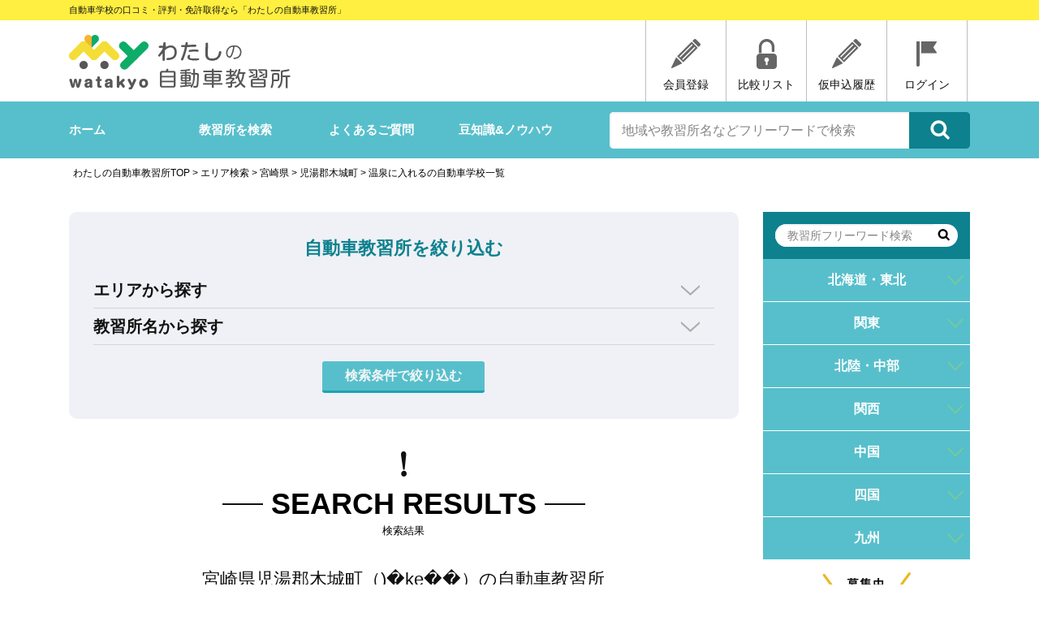

--- FILE ---
content_type: text/html; charset=UTF-8
request_url: https://www.my-ds.jp/s/pref45/city4588401/kodawari09/
body_size: 5485
content:
<!DOCTYPE html>
<html lang="ja">
<head>
<meta charset="utf-8">
<meta http-equiv="X-UA-Compatible" content="IE=edge">
<meta name="viewport" content="width=device-width, initial-scale=1">
<title>児湯郡木城町【温泉に入れる】の自動車学校-口コミ・評判の検索ならわたしの自動車教習所</title>
<meta name="description" content="温泉に入れる（宮崎県児湯郡木城町）の自動車教習所・自動車学校を検索できるわたしの自動車教習所！温泉に入れるについて気になる方におすすめです。わたきょうで仮申込すると全員に現金5千円キャッシュバック実施中！自動車学校さんの教習所情報から口コミや評判を検索することが出来ます。" />
<meta name="keywords" content="温泉に入れる,宮崎県,児湯郡木城町,温泉に入れる,自動車学校,自動車教習所,口コミ,評判,わたしの自動車教習所" />
<meta name="robots" content="noindex,follow" />
<link href="/common/css/import.css" rel="stylesheet" />
<script src="https://ajax.googleapis.com/ajax/libs/jquery/1.11.3/jquery.min.js"></script>
<script src="/common/js/common.js"></script>
<!--[if lt IE 9]>
<script src="https://oss.maxcdn.com/html5shiv/3.7.2/html5shiv.min.js"></script>
<script src="https://oss.maxcdn.com/respond/1.4.2/respond.min.js"></script>
<![endif]-->

<!-- Global site tag (gtag.js) - Google Analytics -->

<!-- Google Tag Manager -->
<script>(function(w,d,s,l,i){w[l]=w[l]||[];w[l].push({'gtm.start':
new Date().getTime(),event:'gtm.js'});var f=d.getElementsByTagName(s)[0],
j=d.createElement(s),dl=l!='dataLayer'?'&l='+l:'';j.async=true;j.src=
'https://www.googletagmanager.com/gtm.js?id='+i+dl;f.parentNode.insertBefore(j,f);
})(window,document,'script','dataLayer','GTM-582NC4R');</script>
<!-- End Google Tag Manager -->

</head>

<body>
<div id="wrapper" class="wrapper">

<!--<h1>温泉に入れるでおすすめの自動車学校・自動車教習所を宮崎県児湯郡木城町で検索【口コミならわたしの自動車教習所】</h1>-->
<!-- Google Tag Manager (noscript) -->
<noscript><iframe src="https://www.googletagmanager.com/ns.html?id=GTM-582NC4R"
height="0" width="0" style="display:none;visibility:hidden"></iframe></noscript>
<!-- End Google Tag Manager (noscript) -->

<!-- ヘッダー開始 -->
<header id="header">
<div class="catch"><h1>自動車学校の口コミ・評判・免許取得なら「わたしの自動車教習所」</h1></div>
<div class="wrap">

<!--ロゴ-->
<a id="logo" href="/"><img src="/common/images/logo.png" width="273" height="68" alt="わたしの自動車教習所" /></a>

<!--現在地から探すボタン-->
<nav id="n_navi"><a href="/n/"><img src="/common/images/area_link_01.png" alt="現在地から探す"></a></nav>

<!-- サブナビゲーション開始 -->
<nav id="sub_navi">
<ul>
<!--
<li><a class="icon01" href="/mypage/">マイページ</a></li>
<li><a class="icon02" href="/list1/">比較リスト</a></li>
<li><a class="icon03" href="/list2/">仮申込履歴</a></li>
<li><a class="icon04" href="/logout/">ログアウト</a></li>
-->

<li><a class="icon03" href="/register/">会員登録</a></li>
<li><a class="icon02" href="#" onclick="alert('比較リストのご利用には、会員登録とログインが必要です');return false;">比較リスト</a></li>
<li><a class="icon03" href="#" onclick="alert('仮申込履歴のご利用には、会員登録とログインが必要です');return false;">仮申込履歴</a></li>
<li><a class="icon04" href="/login/">ログイン</a></li>

</ul>
</nav>
<!-- サブナビゲーション終了 -->

<!--メニューボタン-->
<a id="switch" class="sp_disp" href="#">
<img class="off" src="/common/images/switch.png" width="40" height="40" alt="" />
<img class="on" src="/common/images/close.png" width="40" height="40" alt="" />
</a>

</div>
</header>
<!-- ヘッダー終了 -->

<!-- ナビゲーション開始 -->
<nav id="navi">
<div class="wrap clearfix">
<ul>
<li><a href="/">ホーム</a></li>
<li><a href="/s/">教習所を検索</a></li>
<li><a href="/faq/">よくあるご質問</a></li>
<li><a href="/info/">豆知識&amp;ノウハウ</a></li>
</ul>
<div class="navi_search">
<form action="/s/" method="post">
<div class="parts">
<input class="text" type="text" name="word" value="" placeholder="地域や教習所名などフリーワードで検索" />
<input class="btn" type="image" src="/common/images/search_btn_02.png" name="" value="" />
</div>
</form>
</div>
</div>
</nav>
<!-- ナビゲーション終了 -->
<!-- ナビゲーションsp開始 -->
<nav id="navi-sp" class="sp_disp">
<div class="wrap clearfix">
<div class="side_search">
<form method="get" action="/s">
<div class="parts">
<input class="text" type="text" name="word" value="" placeholder="教習所フリーワード検索" />
<input class="btn" type="image" src="/common/images/search_btn_01.png" name="" value="" />
</div>
</form>
</div>
<ul class="main_link01">
<!--
<li><a class="icon01" href="/mypage/">マイページ</a></li>
<li><a class="icon03" href="/list1/">比較リスト</a></li>
<li><a class="icon02" href="/list2/">仮申込履歴</a></li>
<li><a class="icon04" href="/logout/">ログアウト</a></li>
-->

<li><a class="icon03" href="/register/">会員登録</a></li>
<li><a class="icon02" href="#" onclick="alert('比較リストのご利用には、会員登録とログインが必要です');return false;">比較リスト</a></li>
<li><a class="icon03" href="#" onclick="alert('仮申込履歴のご利用には、会員登録とログインが必要です');return false;">仮申込履歴</a></li>
<li><a class="icon04" href="/login/">ログイン</a></li>

</ul>
<ul class="main_link02">
<li><a href="/">ホーム</a></li>
<li><a href="/s/">教習所を検索</a></li>
<li><a href="/faq/">よくあるご質問</a></li>
<li><a href="/info/">豆知識&amp;ノウハウ</a></li>
</ul>
<div class="side_area">
<ul>
<li>
<a href="#" class="accordion_head">北海道・東北</a>
<ul class="accordion_text">
<li><a href="/s/pref01/">北海道</a></li>
<li><a href="/s/pref02/">青森県</a></li>
<li><a href="/s/pref05/">秋田県</a></li>
<li><a href="/s/pref06/">山形県</a></li>
<li><a href="/s/pref03/">岩手県</a></li>
<li><a href="/s/pref04/">宮城県</a></li>
<li><a href="/s/pref07/">福島県</a></li>
</ul>
</li>
<li>
<a href="#" class="accordion_head">関東</a>
<ul class="accordion_text">
<li><a href="/s/pref13/">東京都</a></li>
<li><a href="/s/pref14/">神奈川県</a></li>
<li><a href="/s/pref11/">埼玉県</a></li>
<li><a href="/s/pref12/">千葉県</a></li>
<li><a href="/s/pref09/">栃木県</a></li>
<li><a href="/s/pref08/">茨城県</a></li>
<li><a href="/s/pref10/">群馬県</a></li>
</ul>
</li>
<li>
<a href="#" class="accordion_head">北陸・中部</a>
<ul class="accordion_text">
<li><a href="/s/pref23/">愛知県</a></li>
<li><a href="/s/pref21/">岐阜県</a></li>
<li><a href="/s/pref22/">静岡県</a></li>
<li><a href="/s/pref24/">三重県</a></li>
<li><a href="/s/pref20/">長野県</a></li>
<li><a href="/s/pref15/">新潟県</a></li>
<li><a href="/s/pref19/">山梨県</a></li>
<li><a href="/s/pref16/">富山県</a></li>
<li><a href="/s/pref17/">石川県</a></li>
<li><a href="/s/pref18/">福井県</a></li>
</ul>
</li>
<li>
<a href="#" class="accordion_head">関西</a>
<ul class="accordion_text">
<li><a href="/s/pref27/">大阪府</a></li>
<li><a href="/s/pref28/">兵庫県</a></li>
<li><a href="/s/pref29/">奈良県</a></li>
<li><a href="/s/pref26/">京都府</a></li>
<li><a href="/s/pref25/">滋賀県</a></li>
<li><a href="/s/pref30/">和歌山県</a></li>
</ul>
</li>
<li>
<a href="#" class="accordion_head">中国</a>
<ul class="accordion_text">
<li><a href="/s/pref34/">広島県</a></li>
<li><a href="/s/pref33/">岡山県</a></li>
<li><a href="/s/pref35/">山口県</a></li>
<li><a href="/s/pref32/">島根県</a></li>
<li><a href="/s/pref31/">鳥取県</a></li>
</ul>
</li>
<li>
<a href="#" class="accordion_head">四国</a>
<ul class="accordion_text">
<li><a href="/s/pref37/">香川県</a></li>
<li><a href="/s/pref38/">愛媛県</a></li>
<li><a href="/s/pref36/">徳島県</a></li>
<li><a href="/s/pref39/">高知県</a></li>
</ul>
</li>
<li>
<a href="#" class="accordion_head">九州</a>
<ul class="accordion_text">
<li><a href="/s/pref40/">福岡県</a></li>
<li><a href="/s/pref43/">熊本県</a></li>
<li><a href="/s/pref46/">鹿児島県</a></li>
<li><a href="/s/pref42/">長崎県</a></li>
<li><a href="/s/pref44/">大分県</a></li>
<li><a href="/s/pref41/">佐賀県</a></li>
<li><a href="/s/pref45/">宮崎県</a></li>
<li><a href="/s/pref47/">沖縄県</a></li>
</ul>
</li>
</ul>
</div>
<div class="side_bnr"><a href="#"><img src="/common/images/side_bnr_02.png" width="255" height="180" alt="" /></a></div>
<dl class="side_link">
<dt><img src="/common/images/side_text_02.png" width="142" height="35" alt="募集中" /></dt>
<dd>
<div class="link"><a href="/contact1/"><span class="icon01">掲載希望の教習所様</span></a></div>
<div class="link"><a href="/contact"><span class="icon02">広告を掲載希望の<br />企業様</span></a></div>
</dd>
</dl>


<div class="side_bnr"><div class='side_bnr02'><a href='/contact2/'><img src='/a_banner/data/PIC-20190302172807.jpg' alt='バナー' width='250' border='0' /></a></div><div class='side_bnr02'><a href='https://www.my-ds.jp/contact1/'><img src='/a_banner/data/PIC-20190509175802.jpg' alt='バナー' width='250' border='0' /></a></div><div class='side_bnr02'><a href='https://irohameguri.jp/' target='_blank'><img src='/a_banner/data/PIC-20220407194920.jpg' alt='台東区の情報応援メディア「いろはめぐり」' width='250' border='0' /></a></div><div class='side_bnr02'><a href='https://irohameguri.jp/ec/' target='_blank'><img src='/a_banner/data/PIC-20221115161424.png' alt='めぐりモール（台東区：応援ECモール）' width='250' border='0' /></a></div><div class='side_bnr02'><a href='https://irohameguri-i.com/' target='_blank'><img src='/a_banner/data/PIC-20221115161508.png' alt='カリスマめぐり（SNSマーケティング）' width='250' border='0' /></a></div><div class='side_bnr02'><a href='https://toridori.irohameguri-i.com/' target='_blank'><img src='/a_banner/data/PIC-20221115161606.png' alt='インフルエンサーマーケティング（トリドリSNS）' width='250' border='0' /></a></div></div>

<ul class="sub_link">
<li><a href="/company/">運営会社</a></li>
<li><a href="/kiyaku/">ご利用規約</a></li>
<li><a href="/policy/">プライバシーポリシー</a></li>
<li><a href="/contact/">お問い合わせ</a></li>
<li><a href="/sitemap/">サイトマップ</a></li>
</ul>
</div>
</nav>
<!-- ナビゲーションsp終了 -->
<div id="overlay"></div>


<div id="topics">
<ol>
<li><a href="https://www.my-ds.jp/">わたしの自動車教習所TOP</a>&nbsp;&gt;&nbsp;</li>
<li><a href="https://www.my-ds.jp/s/">エリア検索</a>&nbsp;&gt;&nbsp;</li><li><a href="https://www.my-ds.jp/s/pref45/">宮崎県</a>&nbsp;&gt;&nbsp;</li><li><a href="https://www.my-ds.jp/s/pref45/city4588401/">児湯郡木城町</a>&nbsp;&gt;&nbsp;</li><li>温泉に入れるの自動車学校一覧</li>
</ol>
</div>
<!--コンテンツ開始-->
<article id="content" class="clearfix">

<!--
[KW-TITLE]について
[KW-UT]
-->

<div id="content_base_wrap" class="clearfix">
<!-- メインコンテンツ開始 -->
<div id="main">

<div class="search_form_wrap">
<h2>自動車教習所を絞り込む</h2>
<div class="search_form">
<form method="get" action="/s/">
<input type="hidden" name="mode" value="list">
<input type="hidden" name="sort" value="">
<input type="hidden" name="page" value="1">

<dl class="part">
<dt><a class="pulldown" href="#">エリアから探す</a></dt>
<dd>
<ul class="list01">
<input type='hidden' name='A1' value='45' /><li><label><input type='checkbox' name='A2[]' value='4588000' /><a href='/s/pref45/city4588000/kodawari09/'>宮崎市</a></label></li><li><label><input type='checkbox' name='A2[]' value='4588011' /><a href='/s/pref45/city4588011/kodawari09/'>東諸県郡国富町</a></label></li><li><label><input type='checkbox' name='A2[]' value='4588013' /><a href='/s/pref45/city4588013/kodawari09/'>東諸県郡綾町</a></label></li><li><label><input type='checkbox' name='A2[]' value='4588100' /><a href='/s/pref45/city4588100/kodawari09/'>西都市</a></label></li><li><label><input type='checkbox' name='A2[]' value='4588114' /><a href='/s/pref45/city4588114/kodawari09/'>児湯郡西米良村</a></label></li><li><label><input type='checkbox' name='A2[]' value='4588200' /><a href='/s/pref45/city4588200/kodawari09/'>延岡市</a></label></li><li><label><input type='checkbox' name='A2[]' value='4588204' /><a href='/s/pref45/city4588204/kodawari09/'>西臼杵郡日之影町</a></label></li><li><label><input type='checkbox' name='A2[]' value='4588211' /><a href='/s/pref45/city4588211/kodawari09/'>西臼杵郡高千穂町</a></label></li><li><label><input type='checkbox' name='A2[]' value='4588212' /><a href='/s/pref45/city4588212/kodawari09/'>西臼杵郡五ヶ瀬町</a></label></li><li><label><input type='checkbox' name='A2[]' value='4588300' /><a href='/s/pref45/city4588300/kodawari09/'>日向市</a></label></li><li><label><input type='checkbox' name='A2[]' value='4588311' /><a href='/s/pref45/city4588311/kodawari09/'>東臼杵郡美郷町</a></label></li><li><label><input type='checkbox' name='A2[]' value='4588313' /><a href='/s/pref45/city4588313/kodawari09/'>東臼杵郡諸塚村</a></label></li><li><label><input type='checkbox' name='A2[]' value='4588316' /><a href='/s/pref45/city4588316/kodawari09/'>東臼杵郡椎葉村</a></label></li><li><label><input type='checkbox' name='A2[]' value='4588400' /><a href='/s/pref45/city4588400/kodawari09/'>児湯郡高鍋町</a></label></li><li><label><input type='checkbox' name='A2[]' value='4588401' checked /><a href='/s/pref45/city4588401/kodawari09/'>児湯郡木城町</a></label></li><li><label><input type='checkbox' name='A2[]' value='4588500' /><a href='/s/pref45/city4588500/kodawari09/'>都城市</a></label></li><li><label><input type='checkbox' name='A2[]' value='4588600' /><a href='/s/pref45/city4588600/kodawari09/'>小林市</a></label></li><li><label><input type='checkbox' name='A2[]' value='4588700' /><a href='/s/pref45/city4588700/kodawari09/'>日南市</a></label></li><li><label><input type='checkbox' name='A2[]' value='4588800' /><a href='/s/pref45/city4588800/kodawari09/'>串間市</a></label></li><li><label><input type='checkbox' name='A2[]' value='4588906' /><a href='/s/pref45/city4588906/kodawari09/'>東臼杵郡門川町</a></label></li><li><label><input type='checkbox' name='A2[]' value='4588912' /><a href='/s/pref45/city4588912/kodawari09/'>児湯郡都農町</a></label></li><li><label><input type='checkbox' name='A2[]' value='4588913' /><a href='/s/pref45/city4588913/kodawari09/'>児湯郡川南町</a></label></li><li><label><input type='checkbox' name='A2[]' value='4588914' /><a href='/s/pref45/city4588914/kodawari09/'>児湯郡新富町</a></label></li><li><label><input type='checkbox' name='A2[]' value='4588919' /><a href='/s/pref45/city4588919/kodawari09/'>北諸県郡三股町</a></label></li><li><label><input type='checkbox' name='A2[]' value='4588943' /><a href='/s/pref45/city4588943/kodawari09/'>えびの市</a></label></li><li><label><input type='checkbox' name='A2[]' value='4588944' /><a href='/s/pref45/city4588944/kodawari09/'>西諸県郡高原町</a></label></li>
</ul>
</dd>
</dl>


<dl class="part">
<dt><a class="pulldown" href="#">教習所名から探す</a></dt>
<dd class="last">
<div class="text_box"><input class="text" type="text" name="word" value="" placeholder="教習所名を入力する" /></div>
</dd>
</dl>
<div class="btn_wrap"><input class="btn" type="submit" name="" value="検索条件で絞り込む" /></div>
</form>
</div>
</div>








<!--検索結果-->
<div class="title_wrap search">
<h2><span class="eng">SEARCH RESULTS</span><br />検索結果</h2>
<h3>宮崎県児湯郡木城町（)�ke��）の自動車教習所</h3>
<div class="results_number">
<p>対象件数 <span class="num">0</span>件</p>
</div>
</div>


<!--<meta LIST-START>-->
<div align='center' style='font-size:20px;font-weight:bold;margin-bottom:30px;'>該当の自動車教習所が見つかりませんでした。</div>
<div class="paging results">
<ul>

</ul>
</div>

<!--/検索結果-->





<div class="search_form_wrap">
<h2>自動車教習所を絞り込む</h2>
<div class="search_form">
<form method="get" action="/s/">
<input type="hidden" name="mode" value="list">
<input type="hidden" name="sort" value="">
<input type="hidden" name="page" value="1">

<dl class="part">
<dt><a class="pulldown" href="#">エリアから探す</a></dt>
<dd style="display:block;">
<ul class="list01">
<input type='hidden' name='A1' value='45' /><li><label><input type='checkbox' name='A2[]' value='4588000' /><a href='/s/pref45/city4588000/kodawari09/'>宮崎市</a></label></li><li><label><input type='checkbox' name='A2[]' value='4588011' /><a href='/s/pref45/city4588011/kodawari09/'>東諸県郡国富町</a></label></li><li><label><input type='checkbox' name='A2[]' value='4588013' /><a href='/s/pref45/city4588013/kodawari09/'>東諸県郡綾町</a></label></li><li><label><input type='checkbox' name='A2[]' value='4588100' /><a href='/s/pref45/city4588100/kodawari09/'>西都市</a></label></li><li><label><input type='checkbox' name='A2[]' value='4588114' /><a href='/s/pref45/city4588114/kodawari09/'>児湯郡西米良村</a></label></li><li><label><input type='checkbox' name='A2[]' value='4588200' /><a href='/s/pref45/city4588200/kodawari09/'>延岡市</a></label></li><li><label><input type='checkbox' name='A2[]' value='4588204' /><a href='/s/pref45/city4588204/kodawari09/'>西臼杵郡日之影町</a></label></li><li><label><input type='checkbox' name='A2[]' value='4588211' /><a href='/s/pref45/city4588211/kodawari09/'>西臼杵郡高千穂町</a></label></li><li><label><input type='checkbox' name='A2[]' value='4588212' /><a href='/s/pref45/city4588212/kodawari09/'>西臼杵郡五ヶ瀬町</a></label></li><li><label><input type='checkbox' name='A2[]' value='4588300' /><a href='/s/pref45/city4588300/kodawari09/'>日向市</a></label></li><li><label><input type='checkbox' name='A2[]' value='4588311' /><a href='/s/pref45/city4588311/kodawari09/'>東臼杵郡美郷町</a></label></li><li><label><input type='checkbox' name='A2[]' value='4588313' /><a href='/s/pref45/city4588313/kodawari09/'>東臼杵郡諸塚村</a></label></li><li><label><input type='checkbox' name='A2[]' value='4588316' /><a href='/s/pref45/city4588316/kodawari09/'>東臼杵郡椎葉村</a></label></li><li><label><input type='checkbox' name='A2[]' value='4588400' /><a href='/s/pref45/city4588400/kodawari09/'>児湯郡高鍋町</a></label></li><li><label><input type='checkbox' name='A2[]' value='4588401' checked /><a href='/s/pref45/city4588401/kodawari09/'>児湯郡木城町</a></label></li><li><label><input type='checkbox' name='A2[]' value='4588500' /><a href='/s/pref45/city4588500/kodawari09/'>都城市</a></label></li><li><label><input type='checkbox' name='A2[]' value='4588600' /><a href='/s/pref45/city4588600/kodawari09/'>小林市</a></label></li><li><label><input type='checkbox' name='A2[]' value='4588700' /><a href='/s/pref45/city4588700/kodawari09/'>日南市</a></label></li><li><label><input type='checkbox' name='A2[]' value='4588800' /><a href='/s/pref45/city4588800/kodawari09/'>串間市</a></label></li><li><label><input type='checkbox' name='A2[]' value='4588906' /><a href='/s/pref45/city4588906/kodawari09/'>東臼杵郡門川町</a></label></li><li><label><input type='checkbox' name='A2[]' value='4588912' /><a href='/s/pref45/city4588912/kodawari09/'>児湯郡都農町</a></label></li><li><label><input type='checkbox' name='A2[]' value='4588913' /><a href='/s/pref45/city4588913/kodawari09/'>児湯郡川南町</a></label></li><li><label><input type='checkbox' name='A2[]' value='4588914' /><a href='/s/pref45/city4588914/kodawari09/'>児湯郡新富町</a></label></li><li><label><input type='checkbox' name='A2[]' value='4588919' /><a href='/s/pref45/city4588919/kodawari09/'>北諸県郡三股町</a></label></li><li><label><input type='checkbox' name='A2[]' value='4588943' /><a href='/s/pref45/city4588943/kodawari09/'>えびの市</a></label></li><li><label><input type='checkbox' name='A2[]' value='4588944' /><a href='/s/pref45/city4588944/kodawari09/'>西諸県郡高原町</a></label></li>
</ul>
</dd>
</dl>


<dl class="part">
<dt><a class="pulldown" href="#">教習所名から探す</a></dt>
<dd class="last" style="display:block;">
<div class="text_box"><input class="text" type="text" name="word" value="" placeholder="教習所名を入力する" /></div>
</dd>
</dl>
<div class="btn_wrap"><input class="btn" type="submit" name="" value="検索条件で絞り込む" /></div>
</form>
</div>
</div>




















</div>
<div id="side">
<div class="side_search">
<form method="get" action="/s">
<div class="parts">
<input class="text" type="text" name="word" value="" placeholder="教習所フリーワード検索" />
<input class="btn" type="image" src="/common/images/search_btn_01.png" name="" value="" />
</div>
</form>
</div>

<div class="side_area">
<ul>
<li>
<a href="#" class="accordion_head">北海道・東北</a>
<ul class="accordion_text">
<li><a href="/s/pref01/">北海道</a></li>
<li><a href="/s/pref02/">青森県</a></li>
<li><a href="/s/pref05/">秋田県</a></li>
<li><a href="/s/pref06/">山形県</a></li>
<li><a href="/s/pref03/">岩手県</a></li>
<li><a href="/s/pref04/">宮城県</a></li>
<li><a href="/s/pref07/">福島県</a></li>
</ul>
</li>
<li>
<a href="#" class="accordion_head">関東</a>
<ul class="accordion_text">
<li><a href="/s/pref13/">東京都</a></li>
<li><a href="/s/pref14/">神奈川県</a></li>
<li><a href="/s/pref11/">埼玉県</a></li>
<li><a href="/s/pref12/">千葉県</a></li>
<li><a href="/s/pref09/">栃木県</a></li>
<li><a href="/s/pref08/">茨城県</a></li>
<li><a href="/s/pref10/">群馬県</a></li>
</ul>
</li>
<li>
<a href="#" class="accordion_head">北陸・中部</a>
<ul class="accordion_text">
<li><a href="/s/pref23/">愛知県</a></li>
<li><a href="/s/pref21/">岐阜県</a></li>
<li><a href="/s/pref22/">静岡県</a></li>
<li><a href="/s/pref24/">三重県</a></li>
<li><a href="/s/pref20/">長野県</a></li>
<li><a href="/s/pref15/">新潟県</a></li>
<li><a href="/s/pref19/">山梨県</a></li>
<li><a href="/s/pref16/">富山県</a></li>
<li><a href="/s/pref17/">石川県</a></li>
<li><a href="/s/pref18/">福井県</a></li>
</ul>
</li>
<li>
<a href="#" class="accordion_head">関西</a>
<ul class="accordion_text">
<li><a href="/s/pref27/">大阪府</a></li>
<li><a href="/s/pref28/">兵庫県</a></li>
<li><a href="/s/pref29/">奈良県</a></li>
<li><a href="/s/pref26/">京都府</a></li>
<li><a href="/s/pref25/">滋賀県</a></li>
<li><a href="/s/pref30/">和歌山県</a></li>
</ul>
</li>
<li>
<a href="#" class="accordion_head">中国</a>
<ul class="accordion_text">
<li><a href="/s/pref34/">広島県</a></li>
<li><a href="/s/pref33/">岡山県</a></li>
<li><a href="/s/pref35/">山口県</a></li>
<li><a href="/s/pref32/">島根県</a></li>
<li><a href="/s/pref31/">鳥取県</a></li>
</ul>
</li>
<li>
<a href="#" class="accordion_head">四国</a>
<ul class="accordion_text">
<li><a href="/s/pref37/">香川県</a></li>
<li><a href="/s/pref38/">愛媛県</a></li>
<li><a href="/s/pref36/">徳島県</a></li>
<li><a href="/s/pref39/">高知県</a></li>
</ul>
</li>
<li>
<a href="#" class="accordion_head">九州</a>
<ul class="accordion_text">
<li><a href="/s/pref40/">福岡県</a></li>
<li><a href="/s/pref43/">熊本県</a></li>
<li><a href="/s/pref46/">鹿児島県</a></li>
<li><a href="/s/pref42/">長崎県</a></li>
<li><a href="/s/pref44/">大分県</a></li>
<li><a href="/s/pref41/">佐賀県</a></li>
<li><a href="/s/pref45/">宮崎県</a></li>
<li><a href="/s/pref47/">沖縄県</a></li>
</ul>
</li>
</ul>
</div>

<dl class="side_link">
<dt><img src="/common/images/side_text_01.png" width="109" height="25" alt="募集中" /></dt>
<dd>
<div class="link"><a href="/contact1/"><span class="icon01">掲載希望の教習所様</span></a></div>
<div class="link"><a href="/contact"><span class="icon02">広告を掲載希望の<br />企業様</span></a></div>
</dd>
</dl>
<div class='side_bnr02'><a href='/contact2/'><img src='/a_banner/data/PIC-20190302172807.jpg' alt='バナー' width='250' border='0' /></a></div><div class='side_bnr02'><a href='https://www.my-ds.jp/contact1/'><img src='/a_banner/data/PIC-20190509175802.jpg' alt='バナー' width='250' border='0' /></a></div><div class='side_bnr02'><a href='https://irohameguri.jp/' target='_blank'><img src='/a_banner/data/PIC-20220407194920.jpg' alt='台東区の情報応援メディア「いろはめぐり」' width='250' border='0' /></a></div><div class='side_bnr02'><a href='https://irohameguri.jp/ec/' target='_blank'><img src='/a_banner/data/PIC-20221115161424.png' alt='めぐりモール（台東区：応援ECモール）' width='250' border='0' /></a></div><div class='side_bnr02'><a href='https://irohameguri-i.com/' target='_blank'><img src='/a_banner/data/PIC-20221115161508.png' alt='カリスマめぐり（SNSマーケティング）' width='250' border='0' /></a></div><div class='side_bnr02'><a href='https://toridori.irohameguri-i.com/' target='_blank'><img src='/a_banner/data/PIC-20221115161606.png' alt='インフルエンサーマーケティング（トリドリSNS）' width='250' border='0' /></a></div>

</div>

<div class="floating_menu">
<div class="floating_menu_body">
<a href="#"><img src="/common/images/fotter_banner.jpg" alt=""></a>
</div>
</div>

</div>
</article>
<!--コンテンツ終了-->

<div class="title_wrap information">
<h2><span class="eng">TOPICS</span><br />お知らせ</h2>
</div>
<div class="home_information">
<ul class="list">
<li>
<p class="update">2019/07/02</p>
<p class="link"><a href="/info/0488/">スマートニュースに掲載されました！</a></p>
</li>
<li>
<p class="update">2019/06/25</p>
<p class="link"><a href="/info/0485/">Yahoo!ニュースに掲載されました</a></p>
</li>
<li>
<p class="update">2019/06/03</p>
<p class="link"><a href="/info/0468/">わたしの自動車教習所「わたきょう」リリースいたしました。</a></p>
</li>
<li>
<p class="update">2019/06/03</p>
<p class="link"><a href="/info/0407/">私の自動車教習所「わたきょう」から申し込むと、キャッシュバック分がお得♪</a></p>
</li>
<li>
<p class="update">2019/06/02</p>
<p class="link"><a href="/info/0471/">コラム「トヨタ自動車（TOYOTA）の歴史」をアップいたしました</a></p>
</li>
</ul>
</div>


<!-- フッター開始 -->
<footer id="footer">
<div class="wrap clearfix">
<a id="pagetop" class="pagelink" href="#wrapper"><img src="/common/images/pagetop.png" width="55" height="55" alt="pagetop" /></a>
<div class="logo">
<a href="/"><img src="/common/images/footer_logo.png" width="275" height="69" alt="わたしの自動車教習所" /></a>
</div>
<nav class="link">
<dl>
<dt>教習所を都道府県のエリア・路線から探す</dt>
<dd>
<ul>
<li><a href="/s/pref01/">北海道</a> | </li>
<li><a href="/s/pref02/">青森県</a> | </li>
<li><a href="/s/pref05/">秋田県</a> | </li>
<li><a href="/s/pref06/">山形県</a> | </li>
<li><a href="/s/pref03/">岩手県</a> | </li>
<li><a href="/s/pref04/">宮城県</a> | </li>
<li><a href="/s/pref07/">福島県</a> | </li>
<li><a href="/s/pref13/">東京都</a> | </li>
<li><a href="/s/pref14/">神奈川県</a> | </li>
<li><a href="/s/pref11/">埼玉県</a> | </li>
<li><a href="/s/pref12/">千葉県</a> | </li>
<li><a href="/s/pref09/">栃木県</a> | </li>
<li><a href="/s/pref08/">茨城県</a> | </li>
<li><a href="/s/pref10/">群馬県</a> | </li>
<li><a href="/s/pref20/">長野県</a> | </li>
<li><a href="/s/pref15/">新潟県</a> | </li>
<li><a href="/s/pref19/">山梨県</a> | </li>
<li><a href="/s/pref16/">富山県</a> | </li>
<li><a href="/s/pref17/">石川県</a> | </li>
<li><a href="/s/pref18/">福井県</a> | </li>
<li><a href="/s/pref23/">愛知県</a> | </li>
<li><a href="/s/pref21/">岐阜県</a> | </li>
<li><a href="/s/pref22/">静岡県</a> | </li>
<li><a href="/s/pref24/">三重県</a> | </li>
<li><a href="/s/pref27/">大阪府</a> | </li>
<li><a href="/s/pref28/">兵庫県</a> | </li>
<li><a href="/s/pref29/">奈良県</a> | </li>
<li><a href="/s/pref26/">京都府</a> | </li>
<li><a href="/s/pref25/">滋賀県</a> | </li>
<li><a href="/s/pref30/">和歌山県</a> | </li>
<li><a href="/s/pref37/">香川県</a> | </li>
<li><a href="/s/pref38/">愛媛県</a> | </li>
<li><a href="/s/pref36/">徳島県</a> | </li>
<li><a href="/s/pref39/">高知県</a> | </li>
<li><a href="/s/pref34/">広島県</a> | </li>
<li><a href="/s/pref33/">岡山県</a> | </li>
<li><a href="/s/pref35/">山口県</a> | </li>
<li><a href="/s/pref32/">島根県</a> | </li>
<li><a href="/s/pref31/">鳥取県</a> | </li>
<li><a href="/s/pref40/">福岡県</a> | </li>
<li><a href="/s/pref43/">熊本県</a> | </li>
<li><a href="/s/pref46/">鹿児島県</a> | </li>
<li><a href="/s/pref42/">長崎県</a> | </li>
<li><a href="/s/pref44/">大分県</a> | </li>
<li><a href="/s/pref41/">佐賀県</a> | </li>
<li><a href="/s/pref45/">宮崎県</a> | </li>
<li><a href="/s/pref47/">沖縄県</a></li>
</ul>
</dd>
</dl>
<p><a href="/faq/">よくあるご質問</a></p>
<p><a href="/info/">車・教習所豆知識&amp;ノウハウ</a></p>
</nav>
</div>
<nav class="sub_link">
<ul>
<li><a href="/company/">運営会社</a></li>
<li><a href="/kiyaku/">ご利用規約</a></li>
<li><a href="/policy/">プライバシーポリシー</a></li>
<li><a href="/contact/">お問い合わせ</a></li>
<li><a href="/contact1/">掲載申し込み</a></li>
<li><a href="/sitemap/">サイトマップ</a></li>
</ul>
</nav>
<p class="copyright">&copy;2018 わたしの自動車教習所</p>
</footer>
<!-- フッター終了 -->
</div>
<!--div#wrapper:end-->
</body>
</html>


--- FILE ---
content_type: text/css
request_url: https://www.my-ds.jp/common/css/import.css
body_size: 442
content:
@charset "UTF-8";
/**
 *
 * 各CSSファイルの読み込み
 *
**/

/* CSS Document */
@import url("https://cdnjs.cloudflare.com/ajax/libs/ionicons/2.0.1/css/ionicons.min.css");/* イオンアイコン */

@import url('base.css');
@import url('common.css');
@import url('layout.css');
@import url('content.css');
@import url('slick.css');
@import url('slick-theme.css');
@import url('responsive.css');

@import url("parts.form.css");
@import url("parts.table.css");

/* js */
@import url("parts.js.css");

@import url("page.detail.css");


--- FILE ---
content_type: text/css
request_url: https://www.my-ds.jp/common/css/layout.css
body_size: 1510
content:
@charset "UTF-8";

/**
 *
 * レイアウト、共通コンテンツ
 *
**/


/**
 * ラッパー
**/

#wrapper {
	overflow: hidden;
}


/**
 * ヘッダー
**/

#header {
	width: 100%;
	height: 125px;
	text-align: center;
}

#header .catch {
	width: 100%;
	height: 25px;
	line-height: 25px;
	background: #ffef41;
}

#header .catch h1 {
	margin: 0 auto;
	width: 100%;
	max-width: 1110px;
	line-height: 25px;
	font-size: 11px;
	font-weight: normal;
	text-align: left;
}

#header .wrap {
	margin: 0 auto;
	width: 100%;
	max-width: 1110px;
	height: 100px;
	text-align: left;
	position: relative;
}

#header .wrap img {
	width: 100%;
	height: auto;
	display: block;
}

#header .wrap #logo {
	width: 30%;
	max-width: 273px;
	display: block;
	position: absolute;
	top: 18px;
	left: 0;
	z-index: 100;
}

/**
 * 現在地から探すボタン
**/
#n_navi {}
#n_navi a {}
#n_navi a img {}

@media (min-width: 681px) { #n_navi {display: none;} }
@media (max-width: 680px) {
	#n_navi {
		width: 30%;
		max-width: 273px;
		display: block;
		position: absolute;
		top: calc( 50% + 2px );
		left: calc( 35% + 14px );
		z-index: 100;
		transform: translate(0,-50%);
	}
	#n_navi a {display: block;}
	#n_navi a img {
		width: 100%;
		height: auto;
	}
}

/**
 * ナビゲーション
**/
#sub_navi {
	width: 62%;
	max-width: 400px;
	height: 100px;
	border-left: 1px solid #bebebe;
	-webkit-box-sizing: border-box;
	-moz-box-sizing: border-box;
	box-sizing: border-box;
	position: absolute;
	top: 0;
	right: 0;
	z-index: 100;
}

#sub_navi ul {
	width: 100%;
	height: 100px;
	overflow: hidden;
}

#sub_navi ul li {
	width: 25%;
	height: 100px;
	float: left;
	display: table;
}

#sub_navi ul li a {
	padding: 58px 0 0 0;
	width: 100%;
	height: 100px;
	line-height: 1.3em;
	text-align: center;
	font-size: 14px;
	color: #111111;
	display: table-cell;
	-webkit-box-sizing: border-box;
	-moz-box-sizing: border-box;
	box-sizing: border-box;
	border-right: 1px solid #bebebe;
	vertical-align: middle;
}

#sub_navi ul li a.icon01 {
	background: url("../images/navi_icon_01.png") no-repeat center 23px;
}

#sub_navi ul li a.icon02 {
	background: url("../images/navi_icon_02.png") no-repeat center 23px;
}

#sub_navi ul li a.icon03 {
	background: url("../images/navi_icon_03.png") no-repeat center 22px;
}

#sub_navi ul li a.icon04 {
	background: url("../images/navi_icon_04.png") no-repeat center 22px;
}

#navi {
	padding: 0 0 0 0;
	background: #57bfcb;
}

#navi .wrap {
	margin: 0 auto;
	width: 100%;
	max-width: 1110px;
	text-align: left;
	overflow: hidden;
}

#navi .wrap ul {
	width: 58%;
	height: 70px;
	float: left;
}

#navi .wrap ul li {
	width: 25%;
	height: 70px;
	float: left;
	display: table;
}

#navi .wrap ul li a {
	line-height: 1.2em;
	font-size: 15px;
	font-weight: bold;
	color: #ffffff;
	text-align: left;
	display: table-cell;
	vertical-align: middle;
}

#navi .wrap .navi_search {
	margin: 13px 0 0 0;
	width: 40%;
	background: #ffffff;
	-webkit-border-top-left-radius: 5px;
	-moz-border-top-left-radius: 5px;
	border-top-left-radius: 5px;
	-webkit-border-bottom-left-radius: 5px;
	-moz-border-bottom-left-radius: 5px;
	border-bottom-left-radius: 5px;
	overflow: hidden;
	float: right;
	display: inline;
}

#navi .wrap .navi_search .parts {
	padding: 0 75px 0 0;
	height: 45px;
	-webkit-box-sizing: border-box;
	-moz-box-sizing: border-box;
	box-sizing: border-box;
	position: relative;
}

#navi .wrap .navi_search .parts .btn {
	border: none;
	position: absolute;
	top: 0;
	right: 0;
	z-index: 1;
}

#navi .wrap .navi_search .parts .text {
	padding: 0 10px 0 15px;
	width: 100%;
	height: 45px;
	line-height: 45px;
	font-size: 16px;
	background: #ffffff;
	border: none;
	-webkit-box-sizing: border-box;
	-moz-box-sizing: border-box;
	box-sizing: border-box;
}


/**
 * パンくず
**/
#topics {
	padding: 0 0 0 0;
	text-align: left;
	background: #ffffff;
	overflow: hidden;
}

#topics ol,#topics ul {
	margin: 0 auto;
	padding: 10px 0 40px 0;
	width: 94%;
	max-width: 1100px;
	text-align: left;
	overflow: hidden;
}

#topics li {
	line-height: 1.4em;
	font-size: 12px;
	color: #000000;
	float: left;
	display: inline;
}

#topics li a {
	color: #000000;
}


/**
 * メインイメージ
**/

#main_image {
	margin: 0 0 45px 0;
	width: 100%;
	background: #fff9b7 url("../images/main_image_back_01.png") repeat-x center top;
	overflow: hidden;
}

#main_image img {
	width: 100%;
	height: auto;
	display: block;
}

#main_image h2 {
	margin: 0 auto;
	width: 100%;
	max-width: 1410px;
}


/**
 * コンテンツ
**/

#content {
	width: 100%;
	text-align: left;
	overflow: hidden;
}

#content img {
	width: 100%;
	height: auto;
	display: block;
}

#content_base_wrap {
	margin: 0 auto;
	width: 94%;
	max-width: 1110px;
	text-align: left;
}


/**
 * メインコンテンツ
**/
#main {
	width: 74.3%;
	float: left;
}


/**
 * サイドコンテンツ
**/
#side {
	width: 23%;
	max-width: 255px;
	float: right;
}



/**
 * フッター
**/

#footer {
	width: 100%;
	text-align: center;
	color: #ffffff;
	background: #57bfcb;
}

#footer img {
	width: 100%;
	height: auto;
	display: block;
}

#footer .wrap {
	margin: 0 auto;
	padding: 35px 0 25px 0;
	width: 100%;
	max-width: 1110px;
	text-align: left;
	position: relative;
}

#footer a {
	color: #ffffff;
}

#footer .wrap .logo {
	margin: 0 0 45px 0;
	width: 275px;
}

#footer .wrap .link {
	overflow: hidden;
}

#footer .wrap .link dt {
	margin: 0 0 25px 0;
	line-height: 1.4em;
	font-size: 18px;
	font-weight: bold;
}

#footer .wrap .link dd {
	margin: 0 0 50px 0;
}

#footer .wrap .link dd li {
	padding: 0 0 15px 0;
	line-height: 1.2em;
	font-size: 16px;
	display: inline-block;
}

#footer .wrap .link p {
	margin: 0 0 30px 0;
	padding: 0 0 0 10px;
	line-height: 1.2em;
	font-size: 16px;
	font-weight: bold;
	background: url("../images/arrow_05.png") no-repeat left center;
}

#footer .wrap #pagetop {
	width: 55px;
	display: block;
	position: absolute;
	top: -27px;
	right: 0;
}

#footer .sub_link {
	padding: 15px 0 0 0;
	line-height: 1.2em;
	font-size: 14px;
	text-align: center;
	background: #0d818d;
}

#footer .sub_link li {
	padding: 0 10px;
	display: inline-block;
}

#footer .copyright {
	padding: 15px 0 5px 0;
	line-height: 1.2em;
	font-size: 13px;
	text-align: center;
	background: #0d818d;
}



--- FILE ---
content_type: text/css
request_url: https://www.my-ds.jp/common/css/content.css
body_size: 12547
content:
@charset "UTF-8";

/**
 *
 * コンテンツ
 *
**/


/**
 * サイドコンテンツ
**/
.side_bnr01 {
	margin: 0 0 0 0;
	overflow: hidden;
}

.side_bnr02 {
	margin: 0 0 10px 0;
	overflow: hidden;
}

.side_search {
	padding: 15px;
	background: #0d818e;
	overflow: hidden;
}

.side_search .parts {
	padding: 0 30px 0 0;
	height: 28px;
	background: #ffffff;
	-webkit-border-radius: 90px;
	-moz-border-radius: 90px;
	border-radius: 90px;
	position: relative;
	overflow: hidden;
}

.side_search .parts .text {
	padding: 0 0 0 15px;
	width: 100%;
	height: 28px;
	line-height: 28px;
	font-size: 14px;
	background: #ffffff;
	-webkit-box-sizing: border-box;
	-moz-box-sizing: border-box;
	box-sizing: border-box;
	border: none;
}

.side_search .parts .btn {
	padding: 0 0 0 0;
	border: none;
	position: absolute;
	top: 6px;
	right: 10px;
}

.side_area {
	margin: 0 0 15px 0;
	overflow: hidden;
}

.side_area li {
	border-bottom: 1px solid #ffffff;
}

.side_area li a {
	padding: 15px;
	line-height: 1.4em;
	font-size: 16px;
	font-weight: bold;
	text-align: center;
	color: #ffffff;
	background: #57bfcb;
	display: block;
}

.side_area li a:after {
	margin: 0 0 0 5px;
	line-height: 0;
/*	content: url("../images/arrow_04.png");*/
}

.side_link {
	margin: 0 0 0 0;
	text-align: center;
	overflow: hidden;
}

.side_link dt {
	margin: 0 auto 9px auto;
	max-width: 109px;
}

.side_link dd {
}

.side_link dd .link {
	margin: 0 0 10px 0;
	padding: 0 0 3px 0;
	width: 100%;
	background: #c3cadd;
	-webkit-border-radius: 3px;
	-moz-border-radius: 3px;
	border-radius: 3px;
	-webkit-box-sizing: border-box;
	-moz-box-sizing: border-box;
	box-sizing: border-box;
	display: table;
}

.side_link dd .link a {
	margin: 0 0 0 0;
	padding: 0 0 0 20px;
	width: 100%;
	height: 75px;
	line-height: 1.6em;
	font-size: 16px;
	font-weight: bold;
	text-align: left;
	color: #30afbe;
	cursor: pointer;
	background: #ffffff;
	border: 1px solid #aaaaaa;
	-webkit-border-radius: 3px;
	-moz-border-radius: 3px;
	border-radius: 3px;
	-webkit-box-sizing: border-box;
	-moz-box-sizing: border-box;
	box-sizing: border-box;
	vertical-align: middle;
	display: table-cell;
}

.side_link dd .link a .icon01 {
	padding: 0 0 0 57px;
	background: url("../images/link_icon_01.png") no-repeat left center;
	display: inline-block;
}

.side_link dd .link a .icon02 {
	padding: 0 0 0 57px;
	background: url("../images/link_icon_02.png") no-repeat left center;
	display: inline-block;
}



/**
 * コンテンツボックス
**/
.title_wrap {
	margin: 0 0 0 0;
	padding: 0 0 30px 0;
	text-align: center;
	overflow: hidden;
}

.title_wrap.search {
	margin: 0 0 0 0;
	padding: 40px 0 30px 0;
	background: url("../images/title_icon_01.png") no-repeat center top;
}

.title_wrap.faq {
	margin: 0 0 0 0;
	padding: 40px 0 30px 0;
	background: url("../images/title_icon_02.png") no-repeat center top;
}

.title_wrap.knowhow {
	margin: 0 0 0 0;
	padding: 40px 0 30px 0;
	background: url("../images/title_icon_03.png") no-repeat center top;
}

.title_wrap.contact {
	margin: 0 0 0 0;
	padding: 40px 0 30px 0;
	background: url("../images/title_icon_04.png") no-repeat center top;
}

.title_wrap.company {
	margin: 0 0 0 0;
	padding: 40px 0 30px 0;
	background: url("../images/title_icon_05.png") no-repeat center top;
}

.title_wrap.privacy {
	margin: 0 0 0 0;
	padding: 40px 0 30px 0;
	background: url("../images/title_icon_06.png") no-repeat center top;
}

.title_wrap.login {
	margin: 0 0 0 0;
	padding: 55px 0 30px 0;
	background: url("../images/title_icon_07.png") no-repeat center top;
}

.title_wrap.area {
	margin: 0 0 0 0;
	padding: 40px 0 30px 0;
	background: url("../images/title_icon_08.png") no-repeat center top;
}

.title_wrap.new {
	margin: 0 0 0 0;
	padding: 20px 0 30px 0;
	background: url("../images/title_icon_09.png") no-repeat center top;
}

.title_wrap.information {
	margin: 0 0 0 0;
	padding: 25px 0 30px 0;
	background: url("../images/title_icon_10.png") no-repeat center top;
}

.title_wrap h2 {
	margin: 0 0 0 0;
	padding: 0 0 0 0;
	line-height: 1.2em;
	text-align: center;
	font-size: 13px;
	font-weight: normal;
	color: #000000;
}

.title_wrap h2 .eng {
	line-height: 1.4em;
	font-size: 36px;
	font-weight: bold;
	font-family: Arial, Helvetica, sans-serif;
	display: inline-block;
	position: relative;
}

.title_wrap h2 .eng:before {
	margin: -1px 0 0 0;
	line-height: 0;
	content: url("../images/eng_image_01.png");
	position: absolute;
	top: 15px;
	left: -60px;
}

.title_wrap h2 .eng:after {
	margin: -1px 0 0 0;
	line-height: 0;
	content: url("../images/eng_image_01.png");
	position: absolute;
	top: 15px;
	right: -60px;
}

.title_wrap h3 {
	margin: 0 0 0 0;
	padding: 40px 0 5px 0;
	line-height: 1.2em;
	text-align: center;
	font-size: 22px;
	font-weight: normal;
}

.title_wrap .results_number {
	padding: 0 0 0 0;
}

.title_wrap .results_number p {
	padding: 5px 10px 5px 10px;
	line-height: 1.2em;
	font-size: 16px;
	font-weight: bold;
	color: #ffffff;
	background: #298bd6;
	overflow: hidden;
	display: inline-block;
}

.title_wrap .results_number p .num {
	font-family: Arial, Helvetica, sans-serif;
}


/**
 * コンテンツボックス
**/

.content_wrap {
	margin: 0 auto 45px auto;
	padding: 30px 20px 20px 20px;
	width: 94%;
	max-width: 1100px;
	text-align: left;
	background: #ffffff;
	box-shadow: 0 0 5px rgba(200,200,200,0.8);
	-webkit-box-sizing: border-box;
	-moz-box-sizing: border-box;
	box-sizing: border-box;
	-webkit-border-radius: 10px;
	-moz-border-radius: 10px;
	border-radius: 10px;
	overflow: hidden;
}

#main .content_wrap {
	width: 100%;
}

/**
 * 検索フォーム
**/

.search_form_wrap {
	margin: 0 0 40px 0;
	padding: 32px 30px 32px 30px;
	background: #eff1f6;
	border-radius: 10px;
	overflow: hidden;
}

.search_form_wrap h2 {
	margin: 0 0 16px 0;
	line-height: 1.2em;
	font-size: 22px;
	font-weight: bold;
	color: #0d818e;
	text-align: center;
}

.search_form_wrap .search_form {
	margin: 0 0 0 0;
	padding: 0 0 0 0;
	text-align: left;
	overflow: hidden;
}

.search_form_wrap .part {
	margin: 0 0 0 0;
	padding: 0 0 0 0;
	overflow: hidden;
}

.search_form_wrap .part.keyword {
	margin: 0 0 0 0;
	padding: 15px 0 32px 0;
	border-bottom: none;
	overflow: hidden;
}

.search_form_wrap .part dt {
	margin: 0 0 0 0;
	padding: 0 0 0 0;
	line-height: 1.6em;
	font-size: 20px;
	font-weight: bold;
	color: #111111;
}

.search_form_wrap .part dt a {
	margin: 0 0 0 0;
	padding: 10px 50px 10px 0;
	line-height: 1.2em;
	font-size: 20px;
	font-weight: bold;
	color: #111111;
	display: block;
	position: relative;
	border-bottom: 1px solid #d2d5de;
}

.search_form_wrap .part dt a:after {
	margin: -6px 0 0 0;
	line-height: 0;
	content: url("../images/arrow_02.png");
	position: absolute;
	top: 50%;
	right: 18px;
}

.search_form_wrap .part dt a.active:after {
	margin: -6px 0 0 0;
	line-height: 0;
	content: url("../images/arrow_03.png");
	position: absolute;
	top: 50%;
	right: 18px;
}

.search_form_wrap .part dd {
	margin: 0 0 0 0;
	padding: 0 0 0 0;
	line-height: 1.4em;
	font-size: 13px;
	color: #6f6f6f;
	overflow: hidden;
	display: none;
}

.search_form_wrap .part dd h3 {
	margin: 0 0 0 0;
	padding: 20px 0 10px 0;
	line-height: 1.4em;
	font-size: 16px;
	font-weight: bold;
	color: #111111;
}

.search_form_wrap .part dd.last {
	border-bottom: none;
}

.search_form_wrap .part dd .list01 {
	margin: 0 0 0 0;
	padding: 20px 0 20px 0;
	overflow: hidden;
}

.search_form_wrap .part dd .list01 li {
	padding: 0 0 0 0;
	width: 16.66%;
	min-height: 30px;
	float: left;
}

.search_form_wrap .part dd .list01 li.two {
	width: 33.32%;
}

.search_form_wrap .part dd .list02 {
	margin: 0 0 0 0;
	padding: 0 0 0 0;
	overflow: hidden;
}

.search_form_wrap .part dd .list02 li {
	padding: 0 0 0 0;
	width: 33.33%;
	min-height: 30px;
	float: left;
}

.search_form_wrap .part dd .list02 li:nth-of-type(3n+1) {
	clear: both;
}

.search_form_wrap .part dd .list03 {
	margin: 0 0 0 0;
	padding: 20px 0 20px 0;
	overflow: hidden;
}

.search_form_wrap .part dd .list03 li {
	padding: 0 0 0 0;
	width: 25%;
	min-height: 30px;
	float: left;
}

.search_form_wrap .part dd .list03 li:nth-of-type(4n+1) {
	clear: both;
}

.search_form_wrap .part dd .text_box {
	margin: 0 0 0 0;
	padding: 10px 0 25px 0;
	overflow: hidden;
}

.search_form_wrap .part dd .text {
	margin: 0 0 0 0;
	padding: 10px;
	width: 80%;
	max-width: 350px;
	line-height: 1.2em;
	font-size: 14px;
	font-weight: bold;
	background: #ffffff;
	border: 1px solid #d1d2d2;
	-webkit-border-radius: 3px;
	-moz-border-radius: 3px;
	border-radius: 3px;
}

.search_form_wrap .btn_wrap {
	margin: 0 0 0 0;
	padding: 20px 0 0 0;
	text-align: center;
	overflow: hidden;
}

.search_form_wrap .btn {
	margin: 0 auto;
	padding: 0 0 0 0;
	width: 200px;
	line-height: 36px;
	font-size: 16px;
	font-weight: bold;
	color: #f4f7f8;
	cursor: pointer;
	background: #57bfcb;
	border: none;
	border-bottom: 3px solid #1da3b2;
	-webkit-border-radius: 3px;
	-moz-border-radius: 3px;
	border-radius: 3px;

}


/**
 * 教習所情報
**/
.school_info {
	margin: 0 auto 20px auto;
	padding: 20px 0 0 0;
	width: 100%;
	max-width: 1100px;
	text-align: left;
	background: #ffffff;
	box-shadow: 0 0 5px rgba(200,200,200,0.8);
	-webkit-box-sizing: border-box;
	-moz-box-sizing: border-box;
	box-sizing: border-box;
	-webkit-border-radius: 10px;
	-moz-border-radius: 10px;
	border-radius: 10px;
	overflow: hidden;
}

.school_info .wrap {
	margin: 0 25px 45px 25px;
	overflow: hidden;
}

.school_info .head {
	margin: 0 0 0 0;
	padding: 0 0 10px 0;
	overflow: hidden;
}

.school_info .head h3 {
	margin: 0 0 0 0;
	padding: 0 0 0 0;
	line-height: 1.2em;
	font-size: 22px;
	font-weight: bold;
	color: #111111;
	float: left;
}

.school_info .head h3 a {
	color: #111111;
}

.school_info .head .review {
	margin: 0 0 0 0;
	padding: 0 0 0 0;
	line-height: 1.2em;
	font-size: 16px;
	color: #000000;
	float: right;
}

.school_info .head .review .point {
	color: #ed7f43;
}

.school_info .head .review .num {
	line-height: 1.2em;
	font-size: 22px;
	font-family: Arial, Helvetica, sans-serif;
}

.school_info .catch {
	margin: 0 0 25px 0;
	padding: 10px;
	line-height: 1.4em;
	font-size: 16px;
	color: #3f3f3f;
	background: #eff1f6;
}

.school_info .image {
	margin: 0 20px 0 0;
	width: 40%;
	max-width: 330px;
	float: left;
	display: inline;
}

.school_info .data {
	overflow: hidden;
}

.school_info .data table {
	width: 100%;
	line-height: 1.6em;
	font-size: 15px;
	color: #3f3f3f;
}

.school_info .data table tr th {
	padding: 15px 0 15px 15px;
	width: 120px;
	font-weight: normal;
	vertical-align: top;
	background: #fbfcfc;
	border-bottom: 1px solid #ccced3;
}

.school_info .data table tr:nth-of-type(2n) th {
	background: #ffffff;
}

.school_info .data table tr td {
	padding: 15px 0;
	vertical-align: top;
	background: #fbfcfc;
	border-bottom: 1px solid #ccced3;
}

.school_info .data table tr:nth-of-type(2n) td {
	background: #ffffff;
}

.school_info .link_wrap {
	padding: 30px 0 30px 0;
	text-align: center;
	background: #57bfcb;
	overflow: hidden;
	clear: both;
}

.school_info .link_wrap li {
	margin: 0 10px;
	padding-bottom: 5px;
	width: 30%;
	max-width: 220px;
	background: #489da7;
	-webkit-border-radius: 5px;
	-moz-border-radius: 5px;
	border-radius: 5px;
	display: inline-block;
	overflow: hidden;
}

.school_info .link_wrap li a {
	margin: 0 auto;
	padding: 0 0 0 0;
	width: 100%;
	line-height: 45px;
	font-size: 16px;
	font-weight: bold;
	color: #479da7;
	cursor: pointer;
	-webkit-border-radius: 5px;
	-moz-border-radius: 5px;
	border-radius: 5px;
	background: #ffffff;
	border: none;
	display: block;
	overflow: hidden;
}


/**
 * ホーム
**/
.home_search {
	position: relative;
}

.home_search .head {
	width: 315px;
	position: absolute;
	top: 0;
	left: 5%;
}

.home_search .area01 {
	width: 137px;
	position: absolute;
	top: 33.2%;
	left: 43.63%;
}

.home_search .area02 {
	width: 137px;
	position: absolute;
	top: 45.65%;
	left: 27.27%;
}

.home_search .area03 {
	width: 137px;
	position: absolute;
	top: 56.3%;
	left: 8.8%;
}

.home_search .area04 {
	width: 137px;
	position: absolute;
	top: 84.78%;
	left: 32%;
}

.home_search .area05 {
	width: 137px;
	position: absolute;
	top: 74.56%;
	left: 48.48%;
}

.home_search .area06 {
	width: 137px;
	position: absolute;
	top: 61.3%;
	left: 65.48%;
}

.home_search .area07 {
	width: 137px;
	position: absolute;
	top: 36%;
	left: 74%;
}

.home_search .area01 a {
	width: 100%;
	line-height: 37px;
	font-size: 17px;
	font-weight: bold;
	text-align: center;
	color: #bda12b;
	border: 2px solid #bea12b;
	-webkit-border-radius: 5px;
	-moz-border-radius: 5px;
	border-radius: 5px;
	-webkit-box-sizing: border-box;
	-moz-box-sizing: border-box;
	box-sizing: border-box;
	display: block;
}

.home_search .area02 a {
	width: 100%;
	line-height: 37px;
	font-size: 17px;
	font-weight: bold;
	text-align: center;
	color: #d12661;
	border: 2px solid #d12661;
	-webkit-border-radius: 5px;
	-moz-border-radius: 5px;
	border-radius: 5px;
	-webkit-box-sizing: border-box;
	-moz-box-sizing: border-box;
	box-sizing: border-box;
	display: block;
}

.home_search .area03 a {
	width: 100%;
	line-height: 37px;
	font-size: 17px;
	font-weight: bold;
	text-align: center;
	color: #5b4d9d;
	border: 2px solid #5b4d9d;
	-webkit-border-radius: 5px;
	-moz-border-radius: 5px;
	border-radius: 5px;
	-webkit-box-sizing: border-box;
	-moz-box-sizing: border-box;
	box-sizing: border-box;
	display: block;
}

.home_search .area04 a {
	width: 100%;
	line-height: 37px;
	font-size: 17px;
	font-weight: bold;
	text-align: center;
	color: #ed779b;
	border: 2px solid #ed779b;
	-webkit-border-radius: 5px;
	-moz-border-radius: 5px;
	border-radius: 5px;
	-webkit-box-sizing: border-box;
	-moz-box-sizing: border-box;
	box-sizing: border-box;
	display: block;
}

.home_search .area05 a {
	width: 100%;
	line-height: 37px;
	font-size: 17px;
	font-weight: bold;
	text-align: center;
	color: #7ead3d;
	border: 2px solid #7ead3d;
	-webkit-border-radius: 5px;
	-moz-border-radius: 5px;
	border-radius: 5px;
	-webkit-box-sizing: border-box;
	-moz-box-sizing: border-box;
	box-sizing: border-box;
	display: block;
}

.home_search .area06 a {
	width: 100%;
	line-height: 37px;
	font-size: 17px;
	font-weight: bold;
	text-align: center;
	color: #dc7137;
	border: 2px solid #dc7137;
	-webkit-border-radius: 5px;
	-moz-border-radius: 5px;
	border-radius: 5px;
	-webkit-box-sizing: border-box;
	-moz-box-sizing: border-box;
	box-sizing: border-box;
	display: block;
}

.home_search .area07 a {
	width: 100%;
	line-height: 37px;
	font-size: 17px;
	font-weight: bold;
	text-align: center;
	color: #298bd5;
	border: 2px solid #298bd5;
	-webkit-border-radius: 5px;
	-moz-border-radius: 5px;
	border-radius: 5px;
	-webkit-box-sizing: border-box;
	-moz-box-sizing: border-box;
	box-sizing: border-box;
	display: block;
}

.home_area_list {
	margin: 0 0 45px 45px;
	overflow: hidden;
}

.home_area_list ul {
	margin: 0 0 8px 0;
	overflow: hidden;
}

.home_area_list ul li {
	margin: 0 7px 0 0;
	width: 80px;
	height: 22px;
	line-height: 22px;
	font-size: 16px;
	float: left;
	display: inline;
}

.home_area_list ul li a {
	width: 100%;
	text-align: center;
	color: #ffffff;
	-webkit-border-radius: 3px;
	-moz-border-radius: 3px;
	border-radius: 3px;
	display: block;
}

.home_area_list ul li a.area01 {
	background: #298ad5;
}

.home_area_list ul li a.area02 {
	background: #29afd5;
}

.home_area_list ul li a.area03 {
	background: #ed7f43;
}

.home_area_list ul li a.area04 {
	background: #bda12b;
}

.home_area_list ul li a.area05 {
	background: #7ba341;
}

.home_area_list ul li a.area06 {
	background: #ed769b;
}

.home_area_list ul li a.area07 {
	background: #d7346d;
}

.home_area_list ul li a.area08 {
	background: #675ba0;
}

.home_area_list ul li a.area09 {
	background: #429e90;
}

.home_search_box {
	margin: 0 0 55px 0;
	padding: 25px 20px;
	background: #eff1f6;
	-webkit-border-radius: 5px;
	-moz-border-radius: 5px;
	border-radius: 5px;
	overflow: hidden;
}

.home_search_box h3 {
	margin: 0 0 30px 0;
	line-height: 1.4em;
	font-size: 16px;
	font-weight: normal;
}

.home_search_box h3 em {
	line-height: 1.4em;
	font-size: 18px;
	font-weight: bold;
}

.home_search_box .parts {
	margin: 0 0 25px 0;
	overflow: hidden;
}

.home_search_box .parts dt {
	margin: 0 0 0 0;
	line-height: 36px;
	font-size: 16px;
	float: left;
}

.home_search_box .parts dd {
	margin: 0 15px 0 0;
	line-height: 36px;
	font-size: 16px;
	float: left;
}

.home_search_box .parts dd.check {
	margin: 0 0 0 0;
	line-height: 36px;
	font-size: 16px;
	color: #7f8599;
	float: none;
	overflow: hidden;
}

.home_search_box .parts dd .text {
	padding: 0 10px;
	width: 350px;
	height: 34px;
	line-height: 34px;
	font-size: 16px;
	background: #ffffff;
	border: 1px solid #ffffff;
	-webkit-box-sizing: border-box;
	-moz-box-sizing: border-box;
	box-sizing: border-box;
	-webkit-border-radius: 5px;
	-moz-border-radius: 5px;
	border-radius: 5px;
}

.home_search_box .parts dd .select {
}

.home_search_box .parts dd .select select {
	padding: 0 40px 0 15px;
	height: 36px;
	line-height: 34px;
	font-size: 16px;
	color: #111111;
	background: #ffffff url("../images/arrow_07.png") no-repeat right center;
	border: 1px solid #ffffff;
	-webkit-border-radius: 3px;
	-moz-border-radius: 3px;
	border-radius: 3px;
	-webkit-box-sizing: border-box;
	-moz-box-sizing: border-box;
	box-sizing: border-box;
	-webkit-appearance: none;
	-moz-appearance: none;
	appearance: none;
}

.home_search_box .parts dd .select select::-ms-expand {
    display: none;
}

.home_search_box .parts dd .list {
	overflow: hidden;
}

.home_search_box .parts dd .list li {
	margin: 0 15px 15px 0;
	float: left;
	display: inline;
}

.home_search_box .btn_wrap {
	margin: 0 auto;
	padding: 0 0 2px 0;
	width: 200px;
	line-height: 34px;
	font-size: 16px;
	font-weight: bold;
	text-align: center;
	cursor: pointer;
	background: #1da3b2;;
	-webkit-border-radius: 3px;
	-moz-border-radius: 3px;
	border-radius: 3px;
	-webkit-box-sizing: border-box;
	-moz-box-sizing: border-box;
	box-sizing: border-box;
	display: block;
	float: right;
}

.home_search_box .btn_wrap .btn {
	margin: 0 auto;
	padding: 0 0 0 0;
	width: 100%;
	line-height: 34px;
	font-size: 16px;
	font-weight: bold;
	text-align: center;
	color: #f4f7f8;
	cursor: pointer;
	background: #57bfcb;
	border: 1px solid #57bfcb;
	-webkit-border-radius: 3px;
	-moz-border-radius: 3px;
	border-radius: 3px;
	-webkit-box-sizing: border-box;
	-moz-box-sizing: border-box;
	box-sizing: border-box;
	display: block;
}

.home_pickup {
	margin: 0 0 40px 0;
	padding: 0 0 0 0;
	overflow: hidden;
}

.home_pickup .list {
	margin: 0 0 0 0;
	padding: 0 0 0 0;
	overflow: hidden;
}
.home_pickup .list li {
	margin: 0 3.5% 40px 0;
	padding: 0 0 15px 0;
	width: 31%;
	height:275px;
	background: #eff1f6;
	border-bottom: 2px solid #57bfcb;
	position: relative;
	float: left;
	display: inline;
}
.home_pickup .list li:nth-of-type(3n) { margin: 0 0 40px 0; }
.home_pickup .list li:nth-of-type(3n+1) { clear: both; }

.home_pickup .list li .image { margin: 0 0 10px; }
.home_pickup .list li .image a {
	display: block;
	position: relative;
	overflow: hidden;
}
.home_pickup .list li .image a:before {
	content: '';
	display: block;
	position: relative;
	z-index: 1;
	padding: 66.66% 0 0;
}
.home_pickup .list li .image a img {
	position: absolute;
	left: 50%;
	top: 50%;
	z-index: 2;
	transform: translate(-50%,-50%);
	width: 100% !important;
	height: auto !important;
}
.home_pickup .list li .image a img.vertical {
	width: auto !important;
	height: 100% !important;
}

.home_pickup .list li .address {
	margin: 0 10px 5px 10px;
	line-height: 1.4em;
	font-size: 12px;
	color: #3f3f3f;
}

.home_pickup .list li .name {
	margin: 0 10px 10px 10px;
	line-height: 1.4em;
	font-size: 18px;
	font-weight: bold;
}

.home_pickup .list li .desc {
	margin: 0 10px 0 10px;
	line-height: 1.4em;
	font-size: 14px;
	color: #3f3f3f;
}

.home_pickup .list li .label {
	width: 60px;
	height: 20px;
	line-height: 20px;
	font-size: 13px;
	color: #ffffff;
	text-align: center;
	position: absolute;
	top: 0;
	left: 0;
	z-index: 99;
}

.home_pickup .list li .label.area01 {
	background: #298ad5;
}

.home_pickup .list li .label.area02 {
	background: #29afd5;
}

.home_pickup .list li .label.area03 {
	background: #ed7f43;
}

.home_pickup .list li .label.area04 {
	background: #bda12b;
}

.home_pickup .list li .label.area05 {
	background: #7ba341;
}

.home_pickup .list li .label.area06 {
	background: #ed769b;
}

.home_pickup .list li .label.area07 {
	background: #d7346d;
}

.home_pickup .list li .label.area08 {
	background: #675ba0;
}

.home_area_list ul li a.area09 {
	background: #429e90;
}

.home_new {
	margin: 0 0 30px 0;
	padding: 0 0 0 0;
	overflow: hidden;
}

.home_new .list {
	margin: 0 0 0 0;
	padding: 0 0 0 0;
	overflow: hidden;
}

.home_new .list li {
	margin: 0 3.6% 45px 0;
	padding: 0 0 0 0;
	width: 22.3%;
	max-width: 184px;
	float: left;
	display: inline;
}

.home_new .list li:nth-of-type(4n) { margin: 0 0 45px 0; }
.home_new .list li:nth-of-type(4n+1) { clear: both; }
.home_new .list li .image { margin: 0 0 5px; }
.home_new .list li .image a {
	display: block;
	position: relative;
	overflow: hidden;
}
.home_new .list li .image a:before {
	content: '';
	display: block;
	position: relative;
	z-index: 1;
	padding: 66.66% 0 0;
}
.home_new .list li .image a img {
	position: absolute;
	left: 50%;
	top: 50%;
	z-index: 2;
	transform: translate(-50%,-50%);
	width: 100% !important;
	height: auto !important;
}
.home_new .list li .image a img.vertical {
	width: auto !important;
	height: 100% !important;
}



.home_new .list li .address {
	margin: 0 0 10px 0;
	line-height: 1.4em;
	font-size: 12px;
	color: #3f3f3f;
}

.home_new .list li .name {
	margin: 0 0 5px 0;
	line-height: 1.4em;
	font-size: 14px;
	font-weight: bold;
}

.home_new .list li .area {
	line-height: 1.4em;
	font-size: 12px;
}

.home_new .list li .area a {
	color: #298bd5;
	text-decoration: underline;
}

.home_new .list li .area a:hover {
	color: #298bd5;
	text-decoration: none;
}

.home_information {
	margin: 0 0 60px 0;
	padding: 0 0 0 0;
	overflow: hidden;
}

.home_information .list {
	margin: 0 0 0 0;
	padding: 0 0 0 0;
	overflow: hidden;
}

.home_information .list li {
	margin: 0 0 0 0;
	padding: 20px 0 20px 30px;
	border-top: 1px solid #d2d2d2;
	overflow: hidden;
}

.home_information .list li:nth-of-type(1) {
	border-top: none;
}

.home_information .list li .update {
	margin: 0 0 0 0;
	padding: 0 0 0 20px;
	width: 115px;
	line-height: 1.6em;
	font-size: 16px;
	background: url("../images/arrow_06.png") no-repeat left center;
	float: left;
}

.home_information .list li .link {
	margin: 0 0 0 0;
	padding: 0 0 0 0;
	line-height: 1.6em;
	font-size: 16px;
	font-weight: bold;
	overflow: hidden;
}

.home_ad {
	margin: 0 0 85px 0;
	padding: 0 0 0 0;
	overflow: hidden;
}

.home_ad .box {
	width: 48%;
	max-width: 391px;
}

.home_column {
	margin: 0 0 85px 0;
	padding: 0 0 0 0;
}

.home_column h3 {
	margin: 0 0 25px 0;
	padding: 0 0 0 0;
	line-height: 1.4em;
	font-size: 18px;
	font-weight: normal;
}

.home_column h3 .eng {
	padding: 0 15px 0 0;
	line-height: 1.4em;
	font-size: 36px;
	font-weight: bold;
	font-family: Arial, Helvetica, sans-serif;
}

.home_column .list {
	margin: 0 0 0 0;
	padding: 0 0 0 0;
}

.home_column .list li {
	margin: 0 0 30px 0;
	padding: 10px;
	width: 48%;
	background: #ffffff;
	box-shadow: 0 0 5px rgba(200,200,200,0.8);
	-webkit-box-sizing: border-box;
	-moz-box-sizing: border-box;
	box-sizing: border-box;
	-webkit-border-radius: 5px;
	-moz-border-radius: 5px;
	border-radius: 5px;
	float: left;
	display: inline;
}

.home_column .list li:nth-of-type(2n) {
	float: right;
}

.home_column .list li:nth-of-type(2n+1) {
	clear: both;
}

.home_column .list li .image {
	margin: 0 15px 0 0;
	width: 40%;
	max-width: 140px;
	float: left;
	display: inline;
}

.home_column .list li .info {
	overflow: hidden;
}

.home_column .list li .info .tit {
	padding: 5px 0 0 0;
	line-height: 1.6em;
	font-size: 15px;
	font-weight: bold;
}

.home_column .list li .info .cat {
	padding: 0 5px;
	line-height: 1.6em;
	font-size: 13px;
	color: #125183;
	background: url("../images/text_back_01.png") repeat-x 0 80%;
	display: inline-block;
}

.home_category_list {
	margin: 0 0 90px 0;
	padding: 0 0 0 0;
	overflow: hidden;
}

.home_category_list dl {
	margin: 0 0 0 0;
	padding: 0 0 0 0;
	overflow: hidden;
}

.home_category_list dl dt {
	margin: 0 18px 0 0;
	padding: 0 14px 0 0;
	width: 225px;
	height: 35px;
	line-height: 34px;
	font-size: 14px;
	text-align: center;
	color: #65757f;
	background: url("../images/category_back_01.png") no-repeat 0 0;
	-webkit-box-sizing: border-box;
	-moz-box-sizing: border-box;
	box-sizing: border-box;
	overflow: hidden;
	float: left;
	display: inline;
}

.home_category_list dl dd {
	margin: 0 0 0 0;
	padding: 0 0 0 0;
	overflow: hidden;
}

.home_category_list dl dd ul {
	margin: 0 0 0 0;
	padding: 0 0 0 0;
	overflow: hidden;
}

.home_category_list dl dd ul li {
	margin: 0 3.5% 20px 0;
	padding: 0 0 0 0;
	width: 31%;
	float: left;
	display: inline;
}

.home_category_list dl dd ul li:nth-of-type(3n) {
	margin: 0 0 20px 0;
}

.home_category_list dl dd ul li a {
	margin: 0 0 0 0;
	padding: 8px;
	width: 100%;
	color: #ffffff;
	font-size: 14px;
	font-weight: bold;
	text-align: center;
	background: #47b2bd;
	-webkit-border-radius: 3px;
	-moz-border-radius: 3px;
	border-radius: 3px;
	-webkit-box-sizing: border-box;
	-moz-box-sizing: border-box;
	box-sizing: border-box;
	display: block;
}

.home_reviews {
	margin: 0 0 50px 0;
	padding: 0 0 0 0;
	overflow: hidden;
}

.home_reviews h3 {
	margin: 0 0 35px 0;
	padding: 0 0 0 0;
	line-height: 1.4em;
	font-size: 18px;
	font-weight: normal;
}

.home_reviews h3 .eng {
	padding: 0 15px 0 0;
	line-height: 1.4em;
	font-size: 36px;
	font-weight: bold;
	font-family: Arial, Helvetica, sans-serif;
}

.home_reviews .list {
	margin: 0 0 0 0;
	padding: 0 0 0 0;
}

.home_reviews .list li {
	margin: 0 1.4% 50px 0;
	padding: 0 0 0 0;
	width: 32.4%;
	float: left;
	display: inline;
}

.home_reviews .list li:nth-of-type(3n) {
	margin: 0 0 50px 0;
}

.home_reviews .list li:nth-of-type(3n+1) {
	clear: both;
}

.home_reviews .list li .user {
	margin: 0 0 15px 0;
	padding: 0 0 0 0;
	overflow: hidden;
}

.home_reviews .list li .user .image {
	margin: 0 20px 0 0;
	padding: 0 0 0 0;
	width: 70px;
	float: left;
	display: inline;
}

.home_reviews .list li .user .info {
	overflow: hidden;
}

.home_reviews .list li .user .info .update {
	margin: 0 0 0 0;
	padding: 5px 0 13px 0;
	line-height: 1.4em;
	font-size: 16px;
	color: #656565;
}

.home_reviews .list li .user .info .name {
	margin: 0 0 0 0;
	padding: 0 0 0 0;
	line-height: 1.4em;
	font-size: 16px;
	font-weight: bold;
	color: #656565;
}

.home_reviews .list li .link {
	margin: 0 0 0 0;
	padding: 0 0 0 0;
	line-height: 1.4em;
	font-size: 18px;
	font-weight: bold;
	color: #31adbb;
}

.home_reviews .list li .link a {
	line-height: 1.4em;
	font-size: 18px;
	font-weight: bold;
	text-decoration: underline;
	color: #31adbb;
}

.home_reviews .list li .point {
	margin: 0 0 0 0;
	padding: 5px 0;
	line-height: 1.4em;
	font-size: 18px;
	color: #31adbb;
}

.home_reviews .list li .comment {
	margin: 0 0 0 0;
	padding: 0 0 0 0;
	line-height: 1.7em;
	font-size: 15px;
}

.recommend_school_list {
	padding: 100px 0 70px 0;
	background: #ffffff;
}

.recommend_school_list.browsing {
	background: #eff1f6;
}

.recommend_school_list h2 {
	margin: 0 auto 35px auto;
	width: 94%;
	max-width: 1110px;
	line-height: 1.4em;
	text-align: left;
	font-size: 18px;
	font-weight: normal;
}

.recommend_school_list.browsing h2 {
	color: #009959;
}

.recommend_school_list h2 .eng {
	padding: 0 20px 0 0;
	line-height: 1.4em;
	text-align: left;
	font-size: 36px;
	font-weight: bold;
	font-family: Arial, Helvetica, sans-serif;
	color: #111111;
}

.recommend_school_list .wrap {
	margin: 0 auto;
	width: 94%;
	max-width: 1100px;
	text-align: left;
}

.recommend_school_list .wrap .list { padding: 0 0 0 0; }
.recommend_school_list .wrap .list .item {
	margin: 0 12px 0 12px;
	padding: 0 0 0 0;
	width: 255px;
	text-align: left;
	background: #eff1f6;
	border-bottom: 2px solid #57bfcb;
}

.recommend_school_list.browsing .wrap .list .item {
	background: #ffffff;
	border-bottom: 2px solid #f7b52c;
}

.recommend_school_list .wrap .list .item .address {
	padding: 10px 10px 10px 10px;
	line-height: 1.2em;
	font-size: 12px;
	color: #3f3f3f;
}

.recommend_school_list .wrap .list .item .name {
	padding: 0 10px 10px 10px;
	line-height: 1.2em;
	font-size: 18px;
	font-weight: bold;
	color: #111111;
}

.recommend_school_list .wrap .list .item .name a {
	color: #111111;
}

.recommend_school_list .wrap .list .item .comment {
	padding: 0 10px 20px 10px;
	line-height: 1.2em;
	font-size: 14px;
	color: #3f3f3f;
}

.recommend_school_list .list .item .image a {
	display: block;
	position: relative;
	overflow: hidden;
}
.recommend_school_list .list .item .image a:before {
	content: '';
	display: block;
	position: relative;
	z-index: 1;
	padding: 66.66% 0 0;
}
.recommend_school_list .list .item .image a img {
	position: absolute;
	left: 50%;
	top: 50%;
	z-index: 5;
	transform: translate(-50%,-50%);
	width: 100% !important;
	height: auto !important;
}
.recommend_school_list .list .item .image a img.vertical {
	width: auto !important;
	height: 100% !important;
}


/**
 * よくある質問
**/

.faq_wrap {
	margin: 0 0 20px 0;
}

.faq_wrap .item {
	margin: 0 0 25px 0;
}

.faq_wrap .item:nth-last-child(1) {
	margin: 0 0 0 0;
}

.faq_wrap .item dl {
	margin: 0 0 0 0;
	padding: 0 0 0 0;
	color: #111111;
}

.faq_wrap .item dl dt {
	margin: 0 0 15px 0;
	padding: 5px 0 5px 65px;
	min-height: 40px;
	line-height: 1.4em;
	font-size: 20px;
	font-weight: bold;
	background-color: #eff1f6;
	-webkit-box-sizing: border-box;
	-moz-box-sizing: border-box;
	box-sizing: border-box;
	position: relative;
}

.faq_wrap .item dl dt:before {
	line-height: 0;
	content: url("../images/icon_q.png");
	position: absolute;
	top: -5px;
	left: 15px;
}

.faq_wrap .item dl dd {
	margin: 0 0 0 0;
	padding: 10px 0 0 65px;
	line-height: 1.7em;
	font-size: 16px;
	background: url("../images/icon_a.png") no-repeat 15px 0;
}


/**
 * 記事
**/

.content_wrap .single_box {
	line-height: 1.6em;
	font-size: 16px;
	color: #000000;
	overflow: hidden;
}

.content_wrap .single_box h3 {
	margin: 0 0 30px 0;
	padding: 3px 0 3px 10px;
	line-height: 1.4em;
	font-size: 24px;
	font-weight: bold;
	color: #57BFCB;
	border-left: 4px solid #57BFCB;
}

.content_wrap .single_box .desc {
	clear: both;
	overflow: hidden;
}

.content_wrap .single_box .desc p {
	margin: 0 0 35px 0;
	overflow: hidden;
}

.content_wrap .single_box .desc img {
	width: auto !important;
	max-width: 100% !important;
	height: auto;
}

.content_wrap .single_box .desc .fl {
	margin: 0 30px 30px 0;
	display: inline;
}

.content_wrap .single_box .desc .fr {
	margin: 0 0 30px 30px;
	display: inline;
}

.content_wrap .single_box .desc .box {
	overflow: hidden;
}


/**
 * ログイン
**/

.login_form {
	margin: 0 auto 0 auto;
	width: 100%;
	max-width: 680px;
	overflow: hidden;
}

.login_form .parts {
	margin: 0 0 30px 0;
	width: 100%;
	overflow: hidden;
}

.login_form .parts dt {
	margin: 0 0 0 0;
	width: 145px;
	line-height: 43px;
	font-size: 18px;
	font-weight: bold;
	color: #57bfcb;
	float: left;
}

.login_form .parts dd {
	margin: 0 0 0 0;
	overflow: hidden;
}

.login_form .parts dd .text {
	margin: 0 0 0 0;
	padding: 10px;
	width: 80%;
	max-width: 480px;
	line-height: 1.2em;
	font-size: 14px;
	font-weight: bold;
	background: #eff1f6;
	border: 1px solid #d1d2d2;
	-webkit-border-radius: 3px;
	-moz-border-radius: 3px;
	border-radius: 3px;
	-webkit-box-sizing: border-box;
	-moz-box-sizing: border-box;
	box-sizing: border-box;
}

.login_form .btn_wrap {
	padding: 15px 0 0 0;
	overflow: hidden;
}

.login_form .btn_wrap .btn {
	margin: 0 auto;
	padding: 0 0 2px 0;
	width: 200px;
	line-height: 34px;
	font-size: 16px;
	font-weight: bold;
	text-align: center;
	cursor: pointer;
	background: #1da3b2;;
	-webkit-border-radius: 3px;
	-moz-border-radius: 3px;
	border-radius: 3px;
	-webkit-box-sizing: border-box;
	-moz-box-sizing: border-box;
	box-sizing: border-box;
	display: block;
}

.login_form .btn_wrap .btn .btn01 {
	margin: 0 auto;
	padding: 0 0 0 0;
	width: 100%;
	line-height: 34px;
	font-size: 16px;
	font-weight: bold;
	text-align: center;
	color: #f4f7f8;
	cursor: pointer;
	background: #57bfcb;
	border: 1px solid #57bfcb;
	-webkit-border-radius: 3px;
	-moz-border-radius: 3px;
	border-radius: 3px;
	-webkit-box-sizing: border-box;
	-moz-box-sizing: border-box;
	box-sizing: border-box;
	display: block;
}



/**
 * お問合わせ
**/

.contact_form {
	margin: 0 auto 30px auto;
	width: 100%;
	max-width: 875px;
	overflow: hidden;
}

.contact_form .form {
	margin: 0 0 40px 0;
	width: 100%;
	border-top: 1px solid #ccced3;
}

.contact_form .form tr th {
	padding: 10px 7px 10px 15px;
	width: 210px;
	line-height: 1.4em;
	font-size: 16px;
	font-weight: bold;
	text-align: left;
	vertical-align: middle;
	color: #3f3f3f;
	background: #fbfcfc;
	border-bottom: 1px solid #ccced3;
}

.contact_form .form tr th.vt {
	padding: 20px 7px 10px 15px;
	vertical-align: top;
}

.contact_form .form tr:nth-of-type(2n) th {
	background: #ffffff;
}

.contact_form .form tr th em {
	width: 38px;
	line-height: 22px;
	font-size: 12px;
	font-weight: normal;
	text-align: center;
	color: #ffffff;
	background: #ee7f43;
	float: right;
}

.contact_form .form tr td {
	padding: 10px;
	line-height: 1.4em;
	font-size: 14px;
	background: #fbfcfc;
	border-bottom: 1px solid #ccced3;
}

.contact_form .form tr:nth-of-type(2n) td {
	background: #ffffff;
}

.contact_form .form td .box {
	padding: 0 0 0 15px;
	border-left: 1px solid #ccced3;
	overflow: hidden;
}

.contact_form .form td .text01 {
	margin: 0 0 0 0;
	padding: 10px;
	width: 80%;
	max-width: 350px;
	line-height: 1.2em;
	font-size: 14px;
	font-weight: bold;
	background: #ffffff;
	border: 1px solid #d1d2d2;
	-webkit-border-radius: 3px;
	-moz-border-radius: 3px;
	border-radius: 3px;
}

.contact_form .form td .textarea01 {
	margin: 0 0 0 0;
	padding: 10px;
	width: 98%;
	max-width: 600px;
	height: 155px;
	line-height: 1.2em;
	font-size: 14px;
	font-weight: bold;
	background: #ffffff;
	border: 1px solid #d1d2d2;
	-webkit-border-radius: 3px;
	-moz-border-radius: 3px;
	border-radius: 3px;
	-webkit-box-sizing: border-box;
	-moz-box-sizing: border-box;
	box-sizing: border-box;
}

.contact_form .form td .list01 {
	padding: 10px 0;
	overflow: hidden;
}

.contact_form .form td .list01 li {
	padding: 0 40px 0 0;
	float: left;
}

.contact_form .form td .select {
}

.contact_form .form td .select select {
	padding: 0 40px 0 10px;
	height: 36px;
	line-height: 34px;
	font-size: 14px;
	color: #111111;
	background: #ffffff url("../images/arrow_07.png") no-repeat right center;
	border: 1px solid #dddddd;
	-webkit-border-radius: 3px;
	-moz-border-radius: 3px;
	border-radius: 3px;
	-webkit-box-sizing: border-box;
	-moz-box-sizing: border-box;
	box-sizing: border-box;
	-webkit-appearance: none;
	-moz-appearance: none;
	appearance: none;
}

.contact_form .form td .select select::-ms-expand {
    display: none;
}

.contact_form .btn_wrap {
	margin: 0 auto;
	padding: 0 0 3px 0;
	width: 420px;
	overflow: hidden;
}

.contact_form .btn_wrap .btn {
	margin: 0 auto;
	padding: 0 0 2px 0;
	width: 200px;
	line-height: 34px;
	font-size: 16px;
	font-weight: bold;
	text-align: center;
	cursor: pointer;
	background: #1da3b2;;
	-webkit-border-radius: 3px;
	-moz-border-radius: 3px;
	border-radius: 3px;
	-webkit-box-sizing: border-box;
	-moz-box-sizing: border-box;
	box-sizing: border-box;
	display: block;
}

.contact_form .btn_wrap .btn01 {
	margin: 0 auto;
	padding: 0 0 0 0;
	width: 100%;
	line-height: 34px;
	font-size: 16px;
	font-weight: bold;
	text-align: center;
	color: #f4f7f8;
	cursor: pointer;
	color: #57bfcb;
	background: #ffffff;
	border: 1px solid #57bfcb;
	-webkit-border-radius: 3px;
	-moz-border-radius: 3px;
	border-radius: 3px;
	-webkit-box-sizing: border-box;
	-moz-box-sizing: border-box;
	box-sizing: border-box;
	display: block;
}

.contact_form .btn_wrap .btn02 {
	margin: 0 auto;
	padding: 0 0 0 0;
	width: 100%;
	line-height: 34px;
	font-size: 16px;
	font-weight: bold;
	text-align: center;
	color: #f4f7f8;
	cursor: pointer;
	background: #57bfcb;
	border: 1px solid #57bfcb;
	-webkit-border-radius: 3px;
	-moz-border-radius: 3px;
	border-radius: 3px;
	-webkit-box-sizing: border-box;
	-moz-box-sizing: border-box;
	box-sizing: border-box;
	display: block;
}



/**
 * 運営会社
**/

.company_data {
	margin: 0 auto 30px auto;
	width: 100%;
	max-width: 875px;
	overflow: hidden;
}

.company_data .data {
	margin: 0 0 0 0;
	width: 100%;
}

.company_data .data tr th {
	padding: 10px 10px 10px 10px;
	width: 140px;
	line-height: 1.4em;
	font-size: 16px;
	font-weight: bold;
	text-align: left;
	vertical-align: middle;
	color: #3f3f3f;
	background: #fbfcfc;
	border-top: 1px solid #ccced3;
}

.company_data .data tr:nth-of-type(2n) th {
	background: #ffffff;
}

.company_data .data tr td {
	padding: 10px 0;
	line-height: 1.4em;
	font-size: 15px;
	color: #3f3f3f;
	background: #fbfcfc;
	border-top: 1px solid #ccced3;
}

.company_data .data tr:nth-of-type(2n) td {
	background: #ffffff;
}

.company_data .data td .box {
	padding: 10px 10px 10px 20px;
	border-left: 1px solid #ccced3;
	overflow: hidden;
}


/**
 * 利用規約・個人情報保護方針
**/

.kiyaku_wrap {
	margin: 0 0 0 0;
	padding: 0 0 0 0;
	overflow: hidden;
}

.kiyaku_wrap .tit {
	margin: 0 0 15px 0;
	padding: 3px 0 3px 10px;
	line-height: 1.4em;
	font-size: 24px;
	font-weight: bold;
	color: #57bfcb;
	border-left: 4px solid #57bfcb;
}

.kiyaku_wrap .desc {
	margin: 0 0 30px 0;
	line-height: 1.4em;
	font-size: 16px;
	color: #111111;
	overflow: hidden;
}

.kiyaku_wrap .desc:nth-last-child(1) {
	margin: 0 0 0 0;
}

.kiyaku_wrap .desc dl {
	margin: 0 0 0 0;
	line-height: 1.8em;
	font-size: 15px;
	overflow: hidden;
}

.kiyaku_wrap .desc dl dt {
	float: left;
	clear: both;
}

.kiyaku_wrap .desc dl dd {
	overflow: hidden;
}



/**
 * 詳細
**/
.detail_head {
	text-align: left;
	background: #ffffff;
	overflow: hidden;
}

.detail_head .wrap {
	margin: 0 auto;
	padding: 0 0 30px 0;
	width: 94%;
	max-width: 1110px;
	text-align: left;
	background: #ffffff;
	overflow: hidden;
}

.detail_head .info {
	margin: 0 0 0 0;
	padding: 0 0 0 0;
	width: 74%;
	float: left;
}

.detail_head .info h2 {
	margin: 0 0 0 0;
	padding: 0 0 0 0;
	line-height: 1.2em;
	font-size: 30px;
	font-weight: bold;
	color: #111111;
	float: left;
}

.detail_head .info .station_tit {
	margin: 0 0 0 30px;
	padding: 4px 10px;
	line-height: 1.2em;
	font-size: 14px;
	color: #111111;
	border: 1px solid #111111;
	float: left;
	display: inline;
}

.detail_head .info .station {
	padding: 5px 0px 5px 7px;
	line-height: 1.2em;
	font-size: 14px;
	color: #888888;
	overflow: hidden;
}

.detail_head .info .address {
	margin: 0 0 0 0;
	padding: 10px 0 0 0;
	line-height: 1.4em;
	font-size: 16px;
	color: #111111;
	clear: both;
}

.detail_head .btn_box {
	margin: 0 0 0 0;
	padding: 0 0 0 0;
	width: 24%;
	float: right;
}

.detail_head .btn_box .link01 {
	margin: 0 0 0 0;
	padding: 0 0 0 0;
}

.detail_head .btn_box .link01 a {
	margin: 0 0 0 0;
	padding: 10px;
	width: 100%;
	line-height: 1.2em;
	font-size: 16px;
	font-weight: bold;
	text-align: center;
	color: #57bfcb;
	background: #ffef41;
	border: 2px solid #57bfcb;
	-webkit-border-radius: 5px;
	-moz-border-radius: 5px;
	border-radius: 5px;
	-webkit-box-sizing: border-box;
	-moz-box-sizing: border-box;
	box-sizing: border-box;
	display: block;
	overflow: hidden;
}

.detail_head .btn_box .link01 a .icon {
	padding: 0 0 0 22px;
	display: inline-block;
	position: relative;
}

.detail_head .btn_box .link01 a .icon:before {
	margin: -10px 0 0 0;
	line-height: 0;
	content: url("../images/icon_contact_01.png");
	position: absolute;
	top: 50%;
	left: 0;
}

.detail_head .detail_navi {
	padding: 30px 0 0 0;
	overflow: hidden;
	clear: both;
}

.detail_head .detail_navi li {
	margin: 0 0.625% 0 0;
	width: 19.5%;
	float: left;
	display: table;
}

.detail_head .detail_navi li:nth-of-type(5) {
	margin: 0 0 0 0;
}

.detail_head .detail_navi li a {
	width: 100%;
	height: 50px;
	line-height: 1.4em;
	font-size: 16px;
	text-align: center;
	color: #57bfcb;
	background: #ffffff;
	border: 1px solid #57bfcb;
	-webkit-box-sizing: border-box;
	-moz-box-sizing: border-box;
	box-sizing: border-box;
	-webkit-border-radius: 5px;
	-moz-border-radius: 5px;
	border-radius: 5px;
	vertical-align: middle;
	display: table-cell;
}

.detail_head .detail_navi li a:hover {
	color: #ffffff;
	background: #57bfcb;
	border: 1px solid #57bfcb;
}

.detail_head .detail_navi li a.active {
	color: #ffffff;
	background: #57bfcb;
	border: 1px solid #57bfcb;
}

.detail_wrap {
	margin: 0 0 0 0;
	padding: 30px 0 40px 0;
	background: #eff1f6;
	text-align: center;
	overflow: hidden;
}

.detail_box {
	margin: 0 auto 50px auto;
	padding: 20px;
	width: 100%;
	max-width: 1110px;
	text-align: left;
	background: #ffffff;
	box-shadow: 0 0 5px rgba(200,200,200,0.8);
	-webkit-box-sizing: border-box;
	-moz-box-sizing: border-box;
	box-sizing: border-box;
	overflow: hidden;
	clear: both;
}

.detail_wrap.detail_box {
	margin: 0 auto;
	width: 94%;
}

.detail_box .head01 {
	margin: 0 0 0 0;
	padding: 0 0 10px 0;
	overflow: hidden;
}

.detail_box .head01 h3 {
	margin: 0 0 0 0;
	padding: 0 0 0 0;
	line-height: 1.2em;
	font-size: 22px;
	font-weight: bold;
	color: #111111;
	float: left;
}

.detail_box .head01 .review {
	margin: 0 0 0 0;
	padding: 0 0 0 0;
	line-height: 1.2em;
	font-size: 16px;
	color: #000000;
	float: right;
}

.detail_box .head01 .review .point {
	color: #ed7f43;
}

.detail_box .head01 .review .num {
	line-height: 1.2em;
	font-size: 22px;
	font-family: Arial, Helvetica, sans-serif;
}

.detail_box .catch01 {
	margin: 0 0 23px 0;
	padding: 10px;
	line-height: 1.4em;
	font-size: 16px;
	color: #3f3f3f;
	background: #eeeeee;
}

.detail_box .main {
	width: 76%;
	max-width: 810px;
	float: left;
}

.detail_box .side {
	width: 22%;
	max-width: 235px;
	float: right;
}

.detail_box .link01 {
	margin: 0 0 0 0;
	padding: 13px 0 10px 0;
	clear: both;
}

.detail_box .link01 a {
	margin: 0 0 0 0;
	padding: 15px 010px;
	width: 100%;
	line-height: 1.2em;
	font-size: 14px;
	text-align: center;
	color: #57bfcb;
	background: #ffef41;
	border: 2px solid #57bfcb;
	-webkit-border-radius: 5px;
	-moz-border-radius: 5px;
	border-radius: 5px;
	-webkit-box-sizing: border-box;
	-moz-box-sizing: border-box;
	box-sizing: border-box;
	display: block;
	overflow: hidden;
}

.detail_box .link01 a .icon {
	padding: 0 0 0 22px;
	display: inline-block;
	position: relative;
}

.detail_box .link01 a .icon:before {
	margin: -10px 0 0 0;
	line-height: 0;
	content: url("../images/icon_contact_01.png");
	position: absolute;
	top: 50%;
	left: 0;
}

.detail_box .side_option01 {
	margin: 0 0 0 0;
	overflow: hidden;
}

.detail_box .side_option01 li {
	margin: 0 0 8px 0;
	width: 49%;
	max-width: 111px;
	float: left;
	display: inline;
}

.detail_box .side_option01 li:nth-of-type(2n) {
	float: right;
}

.detail_box .side_option01 li:nth-of-type(2n+1) {
	clear: both;
}

.detail_box .side_option02 {
	margin: 0 0 2px 0;
	overflow: hidden;
}

.detail_box .side_option02 li {
	margin: 0 0 6px 0;
	padding: 5px 0;
	width: 49%;
	max-width: 111px;
	line-height: 1.2em;
	font-size: 13px;
	color: #656565;
	text-align: center;
	border: 1px solid #666666;
	-webkit-border-radius: 5px;
	-moz-border-radius: 5px;
	border-radius: 5px;
	-webkit-box-sizing: border-box;
	-moz-box-sizing: border-box;
	box-sizing: border-box;
	float: left;
	display: inline;
}

.detail_box .side_option02 li:nth-of-type(2n) {
	float: right;
}

.detail_box .side_option02 li:nth-of-type(2n+1) {
	clear: both;
}

.detail_box .bnr {
	margin: 0 0 20px 0;
	overflow: hidden;
}

.detail_box .side_data {
	margin: 0 0 15px 0;
}

.detail_box .side_data table {
	width: 100%;
}

.detail_box .side_data table th {
	padding: 10px;
	line-height: 1.4em;
	font-size: 13px;
	font-weight: bold;
	text-align: left;
	color: #1a1a1a;
	background: #e3e4e9;
	border: 1px solid #d1d2d2;
	vertical-align: top;
}

.detail_box .side_data table th.tit {
	line-height: 1.4em;
	font-size: 15px;
	font-weight: bold;
}

.detail_box .side_data table td {
	padding: 10px;
	line-height: 1.4em;
	font-size: 13px;
	text-align: left;
	color: #1a1a1a;
	border: 1px solid #d1d2d2;
	vertical-align: top;
}

.detail_box .side_kind {
	margin: 0 0 15px 0;
	border: 1px solid #dddddd;
}

.detail_box .side_kind dt {
	padding: 10px;
	line-height: 1.4em;
	font-size: 15px;
	font-weight: bold;
	color: #333333;
	background: #eeeeee;
	border-bottom: 1px solid #dddddd;
}

.detail_box .side_kind dd {
	padding: 10px 10px 0 10px;
	line-height: 1.4em;
	font-size: 13px;
	color: #333333;
	background: #ffffff;
}

.detail_box .side_kind dd li {
	padding: 0 0 10px 0;
}

.detail_box .side_kind.type01 {
	border: 1px solid #5b93cb;
}

.detail_box .side_kind.type01 dt {
	color: #5b93cb;
	background: #dde6f3;
	border-bottom: 1px solid #5b93cb;
}

.detail_box .side_kind.type01 dd {
	color: #5b93cb;
}

.detail_box .side_kind.type01 dd a {
	color: #5b93cb;
}

.detail_box .side_kind.type02 {
	border: 1px solid #27ae3d;
}

.detail_box .side_kind.type02 dt {
	color: #27ae3d;
	background: #ceead2;
	border-bottom: 1px solid #27ae3d;
}

.detail_box .side_kind.type02 dd {
	color: #27ae3d;
}

.detail_box .side_kind.type02 dd a {
	color: #27ae3d;
}

.detail_box .side_kind.type03 {
	border: 1px solid #ea68a2;
}

.detail_box .side_kind.type03 dt {
	color: #ea68a2;
	background: #fceaf2;
	border-bottom: 1px solid #ea68a2;
}

.detail_box .side_kind.type03 dd {
	color: #ea68a2;
}

.detail_box .side_kind.type03 dd a {
	color: #ea68a2;
}

.detail_box .base_data {
	margin: 0 0 35px 0;
	border-top: 1px solid #ccced3;
	overflow: hidden;
}

.detail_box .base_data dl {
	padding: 10px 0;
	width: 100%;
	line-height: 1.8em;
	font-size: 15px;
	color: #3f3f3f;
	background: #fbfcfc;
	border-bottom: 1px solid #ccced3;
	display: table;
}

.detail_box .base_data dl:nth-of-type(2n) {
	background: #ffffff;
}

.detail_box .base_data dl dt {
	padding: 10px 0 10px 15px;
	width: 150px;
	line-height: 1.8em;
	font-size: 16px;
	font-weight: bold;
	text-align: left;
	vertical-align: middle;
	display: table-cell;
}

.detail_box .base_data dl dt .sub {
	line-height: 1.4em;
	font-size: 12px;
}

.detail_box .base_data dl dd {
	padding: 10px 0 10px 0;
	display: table-cell;
}

.detail_box .base_data dl dd .box {
	padding: 0 0 0 20px;
	border-left: 1px solid #ccced3;
	overflow: hidden;
}

.detail_box .base_data dl dd .green {
	color: #009959;
}

.detail_box .base_data dl dd .qr {
	margin: 0 20px 0 0;
	max-width: 146px;
	float: left;
	display: inline;
}

.detail_box .base_data dl dd p {
	overflow: hidden;
}

.detail_box .tit01 {
	margin: 0 0 20px 0;
	padding: 0 0 0 15px;
	line-height: 1.2em;
	font-size: 24px;
	font-weight: bold;
	color: #57bfcb;
	border-left: 4px solid #57bfcb;
}

.detail_box .tit02 {
	margin: 0 0 20px 0;
	padding: 0 0 0 0;
	line-height: 1.6em;
	font-size: 24px;
	font-weight: bold;
	color: #57bfcb;
}

.detail_box .tit03 {
	margin: 0 0 10px 0;
	padding: 0 0 0 0;
	line-height: 1.2em;
	font-size: 15px;
	font-weight: bold;
	color: #1a1a1a;
}

.detail_box .google_map {
	margin: 0 0 7px 0;
	overflow: hidden;
}

.detail_box .google_map iframe {
	width: 100%;
}

.detail_box .detail_desc {
	margin: 0 0 15px 0;
	line-height: 1.6em;
	font-size: 16px;
	color: #111111;
	overflow: hidden;
}

.detail_box .detail_desc .desc {
	overflow: hidden;
}

.detail_box .detail_desc .desc p {
	margin: 0 0 20px 0;
}

.detail_box .detail_desc .image {
	margin: 0 20px 0 0;
	width: 38%;
	max-width: 310px;
	float: left;
	display: inline;
}

.detail_box .school_image_list {
	margin: 0 0 50px 0;
	overflow: hidden;
}

.detail_box .school_image_list .image {
	margin: 0 0 0 0;
	width: 65%;
	max-width: 525px;
	float: left;
}

.detail_box .school_image_list .list {
	margin: 0 0 0 0;
	width: 33.5%;
	max-width: 270px;
	float: right;
}

.detail_box .school_image_list .list li {
	margin: 0 0 10px 0;
	width: 48%;
	max-width: 130px;
	float: left;
	display: inline;
}

.detail_box .school_image_list .list li:nth-of-type(2n) {
	float: right;
}

.detail_box .school_image_list .list li:nth-of-type(2n+1) {
	clear: both;
}

.detail_box .greeting_desc {
	margin: 0 0 15px 0;
	line-height: 1.6em;
	font-size: 16px;
	color: #111111;
	overflow: hidden;
}

.detail_box .greeting_desc .desc {
	overflow: hidden;
}

.detail_box .greeting_desc .desc p {
	margin: 0 0 20px 0;
}

.detail_box .greeting_desc .image {
	margin: 0 20px 0 0;
	width: 20%;
	max-width: 160px;
	float: left;
	display: inline;
}

.detail_box .school_image {
	margin: 0 0 30px 0;
	overflow: hidden;
}

.detail_box .school_image li {
	margin: 0 2% 20px 0;
	width: 32%;
	max-width: 258px;
	float: left;
	display: inline;
}

.detail_box .school_image li:nth-of-type(3n) {
	margin: 0 0 20px 0;
}

.detail_box .school_image li:nth-of-type(3n+1) {
	clear: both;
}


.detail_box .single_box {
	margin: 0 0 20px 0;
	padding: 0 0 0 0;
	line-height: 1.6em;
	font-size: 16px;
	color: #111111;
	border-bottom: 1px solid #d7dae0;
	overflow: hidden;
}

.detail_box .single_box h3 {
	padding: 0 0 5px 0;
	line-height: 1.4em;
	font-size: 20px;
	font-weight: bold;
	color: #111111;
}

.detail_box .single_box .update {
	margin: 0 0 10px 0;
	line-height: 1.4em;
	font-size: 14px;
	color: #7c7c7c;
}

.detail_box .single_box .desc {
	clear: both;
	overflow: hidden;
}

.detail_box .single_box .desc p {
	margin: 0 0 15px 0;
	overflow: hidden;
}

.detail_box .single_box .desc img {
	width: auto !important;
	max-width: 100% !important;
	height: auto;
}

.detail_box .single_box .desc .fl {
	margin: 0 35px 15px 0;
	display: inline;
}

.detail_box .single_box .desc .fr {
	margin: 0 0 15px 35px;
	display: inline;
}

.detail_box .review_box {
	margin: 0 0 15px 0;
	padding: 0 0 0 0;
	text-align: left;
	border-bottom: 1px solid #d7dae0;
	overflow: hidden;
}

.detail_box .review_box .head {
	margin: 0 0 15px 0;
	padding: 10px;
	background: #eefcfe;
	overflow: hidden;
}

.detail_box .review_box .head .review {
	line-height: 1.4em;
	font-size: 22px;
	font-weight: bold;
	color: #ed7f43;
	float: left;
}

.detail_box .review_box .head .detail {
	line-height: 1.8em;
	font-size: 16px;
	color: #000000;
	overflow: hidden;
}

.detail_box .review_box .head .detail .point {
	color: #ed7f43;
}

.detail_box .review_box .head .user {
	line-height: 1.2em;
	font-size: 14px;
	color: #7c7c7c;
	clear: both;
}

.detail_box .review_box .head .user .name {
	line-height: 1.2em;
	font-size: 18px;
	color: #57bfcb;
}

.detail_box .review_box h3 {
	margin: 0 0 10px 0;
	line-height: 1.2em;
	font-size: 20px;
	font-weight: bold;
	color: #111111;
}

.detail_box .review_box .desc {
	line-height: 1.6em;
	font-size: 16px;
	color: #111111;
}

.detail_box .review_box .desc p {
	margin: 0 0 20px 0;
}

.detail_box .trainer_box {
	margin: 0 0 10px 0;
	padding: 0 0 20px 0;
	text-align: left;
	color: #111111;
	border-top: 1px solid #ccced3;
	overflow: hidden;
}

.detail_box .trainer_box:nth-last-child(1) {
	border-bottom: 1px solid #ccced3;
}

.detail_box .trainer_box .head {
	margin: 0 0 10px 0;
	padding: 10px;
	line-height: 1.4em;
	font-size: 13px;
	background: #eeeeee;
	border-top: 1px solid #ffffff;
	overflow: hidden;
}

.detail_box .trainer_box h4 {
	margin: 0 0 15px 0;
	line-height: 1.2em;
	font-size: 22px;
	font-weight: bold;
}

.detail_box .trainer_box .image {
	margin: 0 30px 0 0;
	max-width: 240px;
	float: left;
	display: inline;
}

.detail_box .trainer_box .info {
	overflow: hidden;
}

.detail_box .trainer_box .info .data.fl {
	padding: 0 0 20px 0;
	width: 57%;
}

.detail_box .trainer_box .info .data.fr {
	padding: 0 0 20px 0;
	width: 42%;
}

.detail_box .trainer_box .info .data dt {
	line-height: 1.6em;
	font-size: 18px;
	font-weight: bold;
	color: #0471dd;
}

.detail_box .trainer_box .info .data dd {
	line-height: 1.7em;
	font-size: 14px;
}

.detail_box .trainer_box .info .comment {
	padding: 10px 20px;
	background: #deeffb;
	overflow: hidden;
	clear: both;
}

.detail_box .trainer_box .info .comment dt {
	margin: 0 0 10px 0;
	padding: 0 0 5px 0;
	line-height: 1.6em;
	font-size: 18px;
	font-weight: bold;
	color: #0471dd;
	border-bottom: 1px solid #0472dd;
}

.detail_box .trainer_box .info .comment dd {
	line-height: 1.5em;
	font-size: 14px;
}

.detail_box .price_flow {
	margin: 0 0 20px 0;
	width: 100%;
	border: 1px solid #f7b52c;
	-webkit-box-sizing: border-box;
	-moz-box-sizing: border-box;
	box-sizing: border-box;
	display: table;
}

.detail_box .price_flow li {
	width: 25%;
	height: 40px;
	line-height: 1.2em;
	font-size: 18px;
	font-weight: bold;
	color: #f7b52c;
	text-align: right;
	vertical-align: middle;
	-webkit-box-sizing: border-box;
	-moz-box-sizing: border-box;
	box-sizing: border-box;
	display: table-cell;
}

.detail_box .price_flow li:nth-of-type(1) {
	background: url("../images/step_01_off.png") no-repeat left center;
	-webkit-background-size: auto 100%;
	-moz-background-size: auto 100%;
	background-size: auto 100%;
}

.detail_box .price_flow li:nth-of-type(2) {
	background: url("../images/step_02_off.png") no-repeat left center;
	-webkit-background-size: auto 100%;
	-moz-background-size: auto 100%;
	background-size: auto 100%;
}

.detail_box .price_flow li:nth-of-type(3) {
	background: url("../images/step_03_off.png") no-repeat left center;
	-webkit-background-size: auto 100%;
	-moz-background-size: auto 100%;
	background-size: auto 100%;
}

.detail_box .price_flow li:nth-of-type(4) {
	padding: 0 7px 0 0;
	background: url("../images/step_04_off.png") no-repeat left center;
	-webkit-background-size: auto 100%;
	-moz-background-size: auto 100%;
	background-size: auto 100%;
}

.detail_box .price_flow li.on:nth-of-type(1) {
	color: #ffffff;
	background: #f7b52c url("../images/step_01_on.png") no-repeat left center;
	-webkit-background-size: auto 100%;
	-moz-background-size: auto 100%;
	background-size: auto 100%;
}

.detail_box .price_flow li.on:nth-of-type(2) {
	color: #ffffff;
	background: #f7b52c url("../images/step_02_on.png") no-repeat left center;
	-webkit-background-size: auto 100%;
	-moz-background-size: auto 100%;
	background-size: auto 100%;
}

.detail_box .price_flow li.on:nth-of-type(3) {
	color: #ffffff;
	background: #f7b52c url("../images/step_03_on.png") no-repeat left center;
	-webkit-background-size: auto 100%;
	-moz-background-size: auto 100%;
	background-size: auto 100%;
}

.detail_box .price_flow li.on:nth-of-type(4) {
	color: #ffffff;
	background: #f7b52c url("../images/step_04_on.png") no-repeat left center;
	-webkit-background-size: auto 100%;
	-moz-background-size: auto 100%;
	background-size: auto 100%;
}

.detail_box .price_flow li.next:nth-of-type(2) {
	background: url("../images/step_02_next.png") no-repeat left center;
	-webkit-background-size: auto 100%;
	-moz-background-size: auto 100%;
	background-size: auto 100%;
}

.detail_box .price_flow li.next:nth-of-type(3) {
	background: url("../images/step_03_next.png") no-repeat left center;
	-webkit-background-size: auto 100%;
	-moz-background-size: auto 100%;
	background-size: auto 100%;
}

.detail_box .price_flow li.next:nth-of-type(4) {
	background: url("../images/step_04_next.png") no-repeat left center;
	-webkit-background-size: auto 100%;
	-moz-background-size: auto 100%;
	background-size: auto 100%;
}

.detail_box .plan_list {
	line-height: 1.6em;
	font-size: 18px;
	overflow: hidden;
}

.detail_box .plan_list dt {
	padding: 25px 0 5px 0;
	line-height: 1.6em;
	font-size: 20px;
	font-weight: bold;
	overflow: hidden;
}

.detail_box .plan_list dd {
	padding: 0 0 0 0;
	overflow: hidden;
}

.detail_box .plan_list li {
	float: left;
	display: table;
}

.detail_box .plan_list ul.five li {
	margin: 0 1.25% 20px 0;
	width: 19%;
}

.detail_box .plan_list ul.five li:nth-of-type(5n) {
	margin: 0 0 20px 0;
}

.detail_box .plan_list ul.five li:nth-of-type(5n+1) {
	clear: both;
}

.detail_box .plan_list ul.four li {
	margin: 0 1.33% 20px 0;
	width: 24%;
}

.detail_box .plan_list ul.four li:nth-of-type(4n) {
	margin: 0 0 20px 0;
}

.detail_box .plan_list ul.four li:nth-of-type(4n+1) {
	clear: both;
}

.detail_box .plan_list li a {
	height: 60px;
	line-height: 1.4em;
	text-align: center;
	text-decoration: none;
	font-size: 18px;
	font-weight: bold;
	color: #0d818d;
	background: #d3f9fd;
	border: 2px solid #d3f9fd;
	-webkit-border-radius: 3px;
	-moz-border-radius: 3px;
	border-radius: 3px;
	-webkit-box-sizing: border-box;
	-moz-box-sizing: border-box;
	box-sizing: border-box;
	display: table-cell;
	vertical-align: middle;
}

.detail_box .plan_list li a .sub {
	line-height: 1.4em;
	font-size: 14px;
	font-weight: normal;
	display: block;
}

.detail_box .plan_list li a.on {
	color: #ffffff;
	background: #57bfcb;
	border: 2px solid #0d818e;
}

.detail_box .plan_list li a:hover {
	color: #ffffff;
	background: #57bfcb;
	border: 2px solid #0d818e;
}

.detail_box .price_view {
	overflow: hidden;
}

.detail_box .price_view h4 {
	margin: 0 0 15px 0;
	line-height: 1.4em;
	font-size: 20px;
	font-weight: bold;
}

.detail_box .price_view .box01 {
	margin: 0 0 20px 0;
	padding: 15px 20px;
	background: #fefbd7;
	overflow: hidden;
}

.detail_box .price_view .box01 h5 {
	margin: 0 0 0 0;
	padding: 0 0 0 0;
	line-height: 1.2em;
	font-size: 24px;
	font-weight: bold;
	color: #000000;
	float: left;
}

.detail_box .price_view .box01 .price {
	margin: 0 0 0 0;
	padding: 0 0 0 0;
	line-height: 1.2em;
	font-size: 24px;
	font-weight: bold;
	color: #0d818d;
	text-align: right;
	float: right;
}

.detail_box .price_view .box01 .price .tax {
	margin: 0 0 0 0;
	padding: 0 0 0 0;
	line-height: 1.2em;
	font-size: 14px;
	font-weight: bold;
}

.detail_box .price_view .box01 .label {
	margin: 0 0 0 0;
	padding: 15px 0 0 0;
	clear: both;
	overflow: hidden;
}

.detail_box .price_view .box01 .label dt {
	margin: 0 15px 0 0;
	padding: 0 0 0 0;
	width: 115px;
	height: 29px;
	line-height: 29px;
	text-align: center;
	font-size: 14px;
	font-weight: bold;
	color: #000000;
	background: #ffffff;
	border: 1px solid #000000;
	float: left;
	display: inline;
}

.detail_box .price_view .box01 .label dd {
	margin: 0 0 0 0;
	padding: 0 0 0 0;
	line-height: 1.6em;
	font-size: 18px;
	font-weight: bold;
	color: #000000;
	overflow: hidden;
}

.detail_box .option_list {
	margin: 0 0 30px 0;
	line-height: 1.6em;
	font-size: 18px;
	overflow: hidden;
}

.detail_box .option_list .box01 {
	margin: 0 0 20px 0;
	padding: 10px 15px 10px 20px;
	color: #ffffff;
	background: #57bfcb;
	border: 2px solid #0d818e;
	-webkit-border-radius: 5px;
	-moz-border-radius: 5px;
	border-radius: 5px;
	position: relative;
	overflow: hidden;
}

.detail_box .option_list .box01 dl {
	margin: 0 150px 0 0;
	padding: 0 0 0 0;
	overflow: hidden;
}

.detail_box .option_list .box01 dl dt {
	margin: 0 0 0 0;
	padding: 0 0 10px 0;
	line-height: 1.2em;
	font-size: 20px;
	font-weight: bold;
	border-bottom: 1px solid #ffffff;
	overflow: hidden;
}

.detail_box .option_list .box01 dl dd {
	margin: 0 0 0 0;
	padding: 0 0 0 0;
	line-height: 1.6em;
	font-size: 15px;
	overflow: hidden;
}

.detail_box .option_list .box01 dl dd p {
	margin: 0 0 0 0;
	padding: 15px 0 0 0;
}

.detail_box .option_list .box01 .price_box {
	margin: -30px 0 0 0;
	padding: 0 0 0 0;
	width: 140px;
	height: 60px;
	display: table;
	position: absolute;
	top: 50%;
	right: 20px;
}

.detail_box .option_list .box01 .price_box .price {
	margin: 0 0 0 0;
	padding: 0 0 0 0;
	width: 100%;
	height: 60px;
	line-height: 1.4em;
	font-size: 20px;
	font-weight: bold;
	text-align: right;
	display: table-cell;
	vertical-align: middle;
}

.detail_box .option_list .box01 .price_box .price .tax {
	line-height: 1.4em;
	font-size: 14px;
	font-weight: bold;
	display: block;
}

.detail_box .option_list .box02 {
	margin: 0 0 20px 0;
	padding: 10px 15px 10px 20px;
	background: #d3f9fd;
	border: 2px solid #d3f9fd;
	-webkit-border-radius: 5px;
	-moz-border-radius: 5px;
	border-radius: 5px;
	position: relative;
	overflow: hidden;
}

.detail_box .option_list .box02 dl {
	margin: 0 150px 0 0;
	padding: 0 0 0 0;
	overflow: hidden;
}

.detail_box .option_list .box02 dl dt {
	margin: 0 0 0 0;
	padding: 0 0 10px 0;
	line-height: 1.2em;
	font-size: 20px;
	font-weight: bold;
	color: #0d818d;
	border-bottom: 1px solid #57bfcb;
	overflow: hidden;
}

.detail_box .option_list .box02 dl dd {
	margin: 0 0 0 0;
	padding: 0 0 0 0;
	line-height: 1.6em;
	font-size: 15px;
	overflow: hidden;
}

.detail_box .option_list .box02 dl dd p {
	margin: 0 0 0 0;
	padding: 15px 0 0 0;
}

.detail_box .option_list .box02 dl dd p.num01 {
	padding: 15px 0 0 1em;
	position: relative;
}

.detail_box .option_list .box02 dl dd p.num01:before {
	content: "①";
	position: absolute;
	top: 15px;
	left: 0;
}

.detail_box .option_list .box02 .price_box {
	margin: -30px 0 0 0;
	padding: 0 0 0 0;
	width: 140px;
	height: 60px;
	display: table;
	position: absolute;
	top: 50%;
	right: 20px;
}

.detail_box .option_list .box02 .price_box .price {
	margin: 0 0 0 0;
	padding: 0 0 0 0;
	width: 100%;
	height: 60px;
	line-height: 1.4em;
	font-size: 20px;
	font-weight: bold;
	text-align: right;
	color: #0d818d;
	display: table-cell;
	vertical-align: middle;
}

.detail_box .option_list .box02 .price_box .price .tax {
	line-height: 1.4em;
	font-size: 14px;
	font-weight: bold;
	display: block;
}

.detail_box .attention {
}

.detail_box .attention table {
	width: 100%;
}

.detail_box .attention table th {
	padding: 15px;
	width: 100px;
	line-height: 1.7em;
	font-size: 16px;
	font-weight: normal;
	text-align: center;
	color: #111111;
	background: #f5f5f5;
	border: 1px solid #d5d5d5;
	vertical-align: middle;
}

.detail_box .attention table td {
	padding: 15px;
	line-height: 1.7em;
	font-size: 14px;
	color: #111111;
	background: #ffffff;
	border: 1px solid #d5d5d5;
}

.detail_box .attention table td li {
	padding: 0 0 0 1em;
	position: relative;
}

.detail_box .attention table td li:before {
	content: "・";
	position: absolute;
	top: 0;
	left: 0;
}

.detail_box .attention table td li.icon:before {
	content: "※";
	position: absolute;
	top: 0;
	left: 0;
}

.detail_box .sns_link {
	padding: 0 0 0 0;
	float: right;
}

.detail_box .sns_link li {
	margin: 0 0 0 13px;
	width: 40px;
	float: left;
	display: inline;
}

.detail_box .mitumori_box {
	margin: 0 0 20px 0;
	padding: 20px;
	width: 76%;
	max-width: 805px;
	border: 1px solid #57bfcb;
	-webkit-box-sizing: border-box;
	-moz-box-sizing: border-box;
	box-sizing: border-box;
	overflow: hidden;
}

.detail_box .mitumori_box .info {
	margin: 0 0 0 0;
	padding: 0 0 0 0;
	width: 69%;
	float: left;
}

.detail_box .mitumori_box .info h2 {
	margin: 0 0 0 0;
	padding: 0 0 0 0;
	line-height: 1.2em;
	font-size: 30px;
	font-weight: bold;
	color: #111111;
	float: left;
}

.detail_box .mitumori_box .info .address {
	margin: 0 0 0 0;
	padding: 5px 0 10px 0;
	line-height: 1.4em;
	font-size: 16px;
	color: #111111;
	clear: both;
}

.detail_box .mitumori_box .info .station_tit {
	margin: 0 0 0 0;
	padding: 4px 10px;
	line-height: 1.2em;
	font-size: 14px;
	color: #111111;
	border: 1px solid #111111;
	float: left;
	display: inline;
	clear: both;
}

.detail_box .mitumori_box .info .station {
	padding: 5px 0px 5px 7px;
	line-height: 1.2em;
	font-size: 14px;
	color: #888888;
	overflow: hidden;
}


.detail_box .mitumori_box .btn_box {
	margin: 0 0 0 0;
	padding: 0 0 0 0;
	width: 30%;
	max-width: 264px;
	float: right;
}

.detail_box .mitumori_box .btn_box .link01 {
	margin: 0 0 0 0;
	padding: 0 0 0 0;
}

.detail_box .mitumori_box .btn_box .link01 a {
	margin: 0 0 0 0;
	padding: 20px;
	width: 100%;
	line-height: 1.2em;
	font-size: 16px;
	font-weight: bold;
	text-align: center;
	color: #57bfcb;
	background: #ffef41;
	border: 2px solid #57bfcb;
	-webkit-border-radius: 5px;
	-moz-border-radius: 5px;
	border-radius: 5px;
	-webkit-box-sizing: border-box;
	-moz-box-sizing: border-box;
	box-sizing: border-box;
	display: block;
	overflow: hidden;
}

.detail_box .mitumori_box .price_detail {
	margin: 0 0 0 0;
	padding: 20px 0 0 0;
	overflow: hidden;
	clear: both;
}

.detail_box .mitumori_box .price_detail h3 {
	margin: 0 0 10px 0;
	padding: 10px;
	max-width: 380px;
	line-height: 1.2em;
	font-size: 20px;
	font-weight: bold;
	color: #434343;
	background: #fefbd7;
}

.detail_box .mitumori_box .price_detail .data {
	position: relative;
}

.detail_box .mitumori_box .price_detail .data .total {
	padding: 10px;
	width: 34.7%;
	line-height: 2.25em;
	text-align: center;
	font-size: 16px;
	color: #0d818d;
	background: #eefcfd;
	border: 2px solid #128390;
	-webkit-border-radius: 5px;
	-moz-border-radius: 5px;
	border-radius: 5px;
	-webkit-box-sizing: border-box;
	-moz-box-sizing: border-box;
	box-sizing: border-box;
	position: absolute;
	bottom: 0;
	right: 0;
}

.detail_box .mitumori_box .price_detail .data .total .price {
	line-height: 1.2em;
	font-size: 30px;
	font-weight: bold;
}

.detail_box .mitumori_box .price_detail .data .total .tax {
	line-height: 1.2em;
	font-size: 14px;
	font-weight: bold;
}

.detail_box .mitumori_box .price_detail .data table {
	width: 42%;
}

.detail_box .mitumori_box .price_detail .data table th {
	padding: 10px 0 5px 10px;
	line-height: 1.2em;
	font-size: 16px;
	font-weight: normal;
	color: #0f1010;
	text-align: left;
	vertical-align: top;
	border-top: 1px solid #434343;
}

.detail_box .mitumori_box .price_detail .data table td {
	padding: 10px 0 5px 0;
	line-height: 1.2em;
	font-size: 20px;
	font-weight: bold;
	color: #434343;
	text-align: right;
	vertical-align: top;
	border-top: 1px solid #434343;
}

.detail_box .mitumori_box .price_detail .data table tr:nth-of-type(1) th {
	border-top: none;
}

.detail_box .mitumori_box .price_detail .data table tr:nth-of-type(1) td {
	border-top: none;
}

.floating_menu {
	display: none;
	position: fixed;
	z-index: 9999;
	top: auto;
	left: 0;
	right: 0;
	bottom: 0;
}

.floating_menu_body {
	background-color: rgba(0,0,0,0.1);
	padding: 8px 0 0;
}

.floating_menu_layout {
	max-width: 1100px;
	background: #fff;
	padding: 12px;
	border-radius: 8px 8px 0 0;
	margin: 0 auto;
}
.floating_menu_button > li > a {
	display: block;
	border-radius: 2em;
	margin: 0 auto;
	padding: 8px;
	border: solid 1px #57bfcb;
	text-align: center;
}

@media (min-width: 681px) {

	.floating_menu_button {
		display: -ms-flexbox;
		display: -webkit-flex;
		display: flex;
		-webkit-flex-direction: row;
		-ms-flex-direction: row;
		flex-direction: row;
		-webkit-flex-wrap: nowrap;
		-ms-flex-wrap: nowrap;
		flex-wrap: nowrap;
		-webkit-justify-content: center;
		-ms-flex-pack: center;
		justify-content: center;
		-webkit-align-content: stretch;
		-ms-flex-line-pack: stretch;
		align-content: stretch;
		-webkit-align-items: flex-start;
		-ms-flex-align: start;
		align-items: flex-start;
	}
	.floating_menu_button > li { margin: 0 8px; }
	.floating_menu_button > li > a { width: 320px; }
}
@media (max-width: 680px) {
	.floating_menu_button > li { margin: 0 0 8px; }
	.floating_menu_button > li:last-child { margin-bottom: 0; }
}
.floating_menu_button > li > a > i {
	vertical-align: middle;
	margin: 0 0.875rem 0 0;
}
.floating_menu_button > li > a > i > img,
#content .floating_menu_button > li > a > i > img {
	width: auto;
	height: 24px;
	display: inline-block;
	vertical-align: middle;
}
.floating_menu_button > li > a > span {
	display: inline-block;
	font-size: 18px;
	font-weight: bold;
	line-height: 1;
	vertical-align: middle;
}



.review_form {
	margin: 0 0 0 0;
	padding: 110px 0 0 0;
	background: #ffffff;
}

.review_form .wrap {
	margin: 0 auto;
	padding: 0 0 0 0;
	width: 94%;
	max-width: 1110px;
	text-align: left;
}

.review_form .wrap h2 {
	margin: 0 0 35px 0;
	padding: 0 0 0 0;
	line-height: 1.4em;
	font-size: 18px;
	text-align: left;
}

.review_form .wrap h2 .eng {
	margin: 0 0 0 0;
	padding: 0 15px 0 0;
	line-height: 1.4em;
	font-size: 36px;
	font-family: Arial, Helvetica, sans-serif;
}

.review_form .wrap .form {
	margin: 0 0 35px 0;
	max-width: 825px;
	border-top: 1px solid #ccced3;
	overflow: hidden;
}

.review_form .wrap .form dl {
	padding: 10px 0;
	width: 100%;
	line-height: 1.8em;
	font-size: 15px;
	color: #3f3f3f;
	background: #fbfcfc;
	border-bottom: 1px solid #ccced3;
	display: table;
}

.review_form .wrap .form dl:nth-of-type(2n) {
	background: #ffffff;
}

.review_form .wrap .form dl dt {
	padding: 10px 8px 10px 10px;
	width: 170px;
	line-height: 1.4em;
	font-size: 16px;
	font-weight: bold;
	color: #3f3f3f;
	text-align: left;
	vertical-align: top;
	display: table-cell;
}

.review_form .wrap .form dl dt em {
	padding: 0 5px;
	line-height: 22px;
	font-size: 12px;
	font-weight: normal;
	color: #ffffff;
	background: #ee7f43;
	float: right;
}

.review_form .wrap .form dl dt .label {
	float: left;
}

.review_form .wrap .form dl dd {
	padding: 10px 0 10px 0;
	display: table-cell;
}

.review_form .wrap .form dl dd .box {
	padding: 0 0 0 15px;
	border-left: 1px solid #ccced3;
	overflow: hidden;
}

.review_form .wrap .form dl dd .box .text {
	margin: 0 0 0 0;
	padding: 10px;
	width: 80%;
	max-width: 350px;
	line-height: 1.2em;
	font-size: 14px;
	font-weight: bold;
	background: #ffffff;
	border: 1px solid #d1d2d2;
	-webkit-border-radius: 3px;
	-moz-border-radius: 3px;
	border-radius: 3px;
}

.review_form .wrap .form dl dd .box .textarea {
	margin: 0 0 0 0;
	padding: 10px;
	width: 98%;
	max-width: 600px;
	height: 155px;
	line-height: 1.2em;
	font-size: 14px;
	font-weight: bold;
	background: #ffffff;
	border: 1px solid #d1d2d2;
	-webkit-border-radius: 3px;
	-moz-border-radius: 3px;
	border-radius: 3px;
	-webkit-box-sizing: border-box;
	-moz-box-sizing: border-box;
	box-sizing: border-box;
}

.review_form .wrap .form dl dd .box .select {
	width: 240px;
}

.review_form .wrap .form dl dd .box .select select {
	padding: 0 10px;
	width: 238px;
	height: 36px;
	line-height: 34px;
	font-size: 14px;
	color: #000000;
	background: #ffffff url("../images/arrow_01.png") no-repeat right center;
	border: 1px solid #d1d2d2;
	-webkit-border-radius: 3px;
	-moz-border-radius: 3px;
	border-radius: 3px;
	-webkit-box-sizing: border-box;
	-moz-box-sizing: border-box;
	box-sizing: border-box;
	-webkit-appearance: none;
	-moz-appearance: none;
	appearance: none;
}

.review_form .wrap .form dl dd .box .search .select select::-ms-expand {
    display: none;
}

.review_form .wrap .btn_wrap {
	margin: 0 auto;
	margin: 0 auto;
	padding: 0 0 2px 0;
	width: 200px;
	line-height: 34px;
	font-size: 16px;
	font-weight: bold;
	text-align: center;
	cursor: pointer;
	background: #1da3b2;
	-webkit-border-radius: 3px;
	-moz-border-radius: 3px;
	border-radius: 3px;
	-webkit-box-sizing: border-box;
	-moz-box-sizing: border-box;
	box-sizing: border-box;
}

.review_form .wrap .btn_wrap .btn {
	margin: 0 auto;
	padding: 0 0 0 0;
	width: 100%;
	line-height: 34px;
	font-size: 16px;
	font-weight: bold;
	text-align: center;
	color: #f4f7f8;
	cursor: pointer;
	background: #57bfcb;
	border: 1px solid #57bfcb;
	-webkit-border-radius: 3px;
	-moz-border-radius: 3px;
	border-radius: 3px;
	-webkit-box-sizing: border-box;
	-moz-box-sizing: border-box;
	box-sizing: border-box;
	display: block;
}


/**
 * ページング
**/
.paging {
	margin: 10px 0 50px 0;
	padding: 15px 10px 15px 10px;
	text-align: center;
	background: #eff1f6;
	overflow: hidden;
}

.paging li {
	padding: 0 4px;
	line-height: 34px;
	color: #000000;
	font-weight: bold;
	font-size: 18px;
	display: inline-block;
	*display: inline;
	*zoom: 1;
}

.paging li a {
	padding: 0 12px;
	line-height: 34px;
	font-weight: bold;
	font-size: 18px;
	color: #57bfcb;
	background: #ffffff;
	border: 1px solid #57bfcb;
	display: block;
}

.paging li a:hover {
	text-decoration: none;
	color: #ffffff;
	background: #57bfcb;
}

.paging li .current {
	padding: 0 12px;
	line-height: 34px;
	font-weight: bold;
	font-size: 18px;
	color: #ffffff;
	background: #57bfcb;
	border: 1px solid #57bfcb;
	display: block;
}


/**
 * 追加コンテンツ
**/
.entry_content {
	margin: 0 auto;
	padding: 70px 0 100px 0;
	width: 94%;
	max-width: 1110px;
	text-align: left;
}

.entry_content h2 {
	margin: 0 0 80px 0;
	padding: 0 0 0 0;
}

.entry_content .intro {
	margin: 0 auto 90px auto;
	padding: 0 0 0 0;
	width: 90%;
	max-width: 956px;
	line-height: 1.9em;
	font-size: 16px;
	color: #1e1e1e;
}

.entry_content .intro h3 {
	margin: 0 auto 10px auto;
	padding: 0 0 0 0;
	width: 70%;
	max-width: 557px;
}

.entry_content .intro p {
	margin: 0 0 20px 0;
}

.entry_content .intro p.catch {
	margin: 0 0 20px 0;
	padding: 0 0 0 0;
	line-height: 1.3em;
	text-align: center;
	font-size: 24px;
	font-weight: bold;
	color: #39c9c1;
}

.entry_content .intro p.text {
	margin: 0 0 0 0;
	padding: 0 0 0 0;
	line-height: 1.7em;
	text-align: center;
	font-size: 18px;
}

.entry_content .intro p.text em {
	font-weight: bold;
	color: #ff5151;
}

.entry_content .point {
	margin: 0 auto 50px auto;
	padding: 0 0 0 0;
	width: 90%;
	max-width: 1000px;
	line-height: 1.9em;
	font-size: 16px;
	color: #1e1e1e;
}

.entry_content .point h3 {
	margin: 0 0 55px 0;
	padding: 0 0 0 0;
	line-height: 1.4em;
	font-size: 36px;
	font-weight: bold;
	text-align: center;
	color: #585656;
}

.entry_content .point ul {
	overflow: hidden;
}

.entry_content .point ul li {
	padding: 0 0 40px 240px;
	overflow: hidden;
}

.entry_content .point ul li.num01 {
	background: url("../images/entry_point_01.png") no-repeat 0 0;
}

.entry_content .point ul li.num02 {
	background: url("../images/entry_point_02.png") no-repeat 0 0;
}

.entry_content .point ul li.num03 {
	background: url("../images/entry_point_03.png") no-repeat 0 0;
}

.entry_content .point ul li dt {
	line-height: 1.4em;
	font-size: 26px;
	font-weight: bold;
	color: #ff6500;
}

.entry_content .point ul li dd {
	line-height: 1.9em;
	font-size: 16px;
}

.entry_content .flow {
	margin: 0 auto 50px auto;
	padding: 0 0 0 0;
	line-height: 1.9em;
	font-size: 16px;
	color: #1e1e1e;
}

.entry_content .flow h3 {
	margin: 0 0 60px 0;
	padding: 0 0 0 0;
	line-height: 1.4em;
	font-size: 36px;
	font-weight: bold;
	text-align: center;
	color: #585656;
}

.entry_content .flow ol {
	overflow: hidden;
}

.entry_content .flow ol li {
	margin: 0 15px 0 0;
	width: 160px;
	height: 160px;
	text-align: center;
	color: #ffffff;
	background: #57bfcb;
	-webkit-border-radius: 90px;
	-moz-border-radius: 90px;
	border-radius: 90px;
	overflow: hidden;
	float: left;
	display: inline;
}

.entry_content .flow ol li:nth-of-type(6) {
	margin: 0 0 0 0;
}

.entry_content .flow ol li .eng {
	padding: 30px 0 0 0;
	line-height: 1.2em;
	font-size: 28px;
	font-weight: bold;
	font-family: Arial, Helvetica, sans-serif;
	color: #f4de3e;
	display: block;
}

.entry_content .flow ol li .box {
	width: 100%;
	height: 70px;
	display: table;
}

.entry_content .flow ol li .box .cell {
	width: 100%;
	height: 70px;
	line-height: 1.2em;
	font-size: 21px;
	font-weight: bold;
	text-align: center;
	display: table-cell;
	vertical-align: middle;
}

.entry02_main_image {
	margin: 0 0 0 0;
	padding: 0 0 0 0;
	width: 100%;
	height: 350px;
	background: #fffcd7 url("../images/entry_main_image02.png") no-repeat center top;
}

.entry02_main_image .head {
	margin: 0 auto;
	width: 94%;
	max-width: 1100px;
	text-align: left;
	overflow: hidden;
}

.entry02_main_image .head h2 {
	margin: 0 0 0 78px;
	padding: 118px 0 15px 0;
	max-width: 460px;
}

.entry02_main_image .head .intro {
	margin: 0 0 0 78px;
	padding: 0 0 0 0;
	max-width: 460px;
	line-height: 1.6em;
	font-size: 16px;
	color: #191919;
}

.entry02_content {
	margin: 0 0 0 0;
	padding: 40px 0 50px 0;
	width: 100%;
}

.entry02_content .intro {
	margin: 0 0 0 0;
	padding: 0 0 10px 0;
	line-height: 1.6em;
	text-align: center;
	font-size: 16px;
	color: #1e1e1e;
}

.entry02_content .intro h3 {
	margin: 0 0 20px 0;
	padding: 0 0 0 0;
	line-height: 1.6em;
	text-align: center;
	font-size: 30px;
	color: #1e1e1e;
}

.entry02_content .image {
	margin: 0 auto;
	padding: 0 0 0 0;
	width: 100%;
	max-width: 1111px;
}

.entry02_content .image_wrap {
	margin: 0 0 50px 0;
	padding: 0 0 24px 0;
	width: 100%;
	position: relative;
}

.entry02_content .image_wrap:after {
	margin: 0 0 0 0;
	padding: 0 0 0 0;
	width: 100%;
	height: 39px;
	line-height: 39px;
	content: "　";
	background: url("../images/entry_back_01.png") repeat-x 0 0;
	position: absolute;
	bottom: 0;
	left: 0;
}

.entry02_content .info {
	margin: 0 auto;
	padding: 0 0 0 0;
	width: 94%;
	max-width: 930px;
	text-align: center;
	line-height: 1.6em;
	font-size: 16px;
	color: #1e1e1e;
}

.entry02_content .info h3 {
	margin: 0 0 15px 0;
	padding: 0 0 0 0;
	line-height: 1.2em;
	font-size: 30px;
	font-weight: normal;
}

.entry02_content .info .data {
	margin: 0 auto 15px auto;
	padding: 40px 0 0 0;
	width: 100%;
	max-width: 740px;
	text-align: left;
}

.entry02_content .info .data table {
	margin: 0 0 0 0;
	padding: 0 0 0 0;
	width: 100%;
}

.entry02_content .info .data table th {
	margin: 0 0 0 0;
	padding: 0 0 25px 0;
	width: 110px;
	line-height: 1.4em;
	font-size: 24px;
	font-weight: normal;
	text-align: left;
	color: #4c4f68;
	vertical-align: top;
}

.entry02_content .info .data table td {
	margin: 0 0 0 0;
	padding: 0 0 25px 20px;
	line-height: 1.9em;
	font-size: 16px;
}

.entry02_content .info .data table td a {
	color: #0dac67;
}

.entry02_content .info .data table td ol {
	padding: 0 0 0 0;
}

.entry02_content .info .data table td ol li {
	padding: 0 0 0 1.5em;
	position: relative;
}

.entry02_content .info .data table td ol li:before {
	position: absolute;
	top: 0;
	left: 0;
}

.entry02_content .info .data table td ol li:nth-of-type(1):before {
	content: "①";
}

.entry02_content .info .data table td ol li:nth-of-type(2):before {
	content: "②";
}

.entry02_content .info .data table td ol li:nth-of-type(3):before {
	content: "③";
}

.entry02_content .info .data table td ol li:nth-of-type(4):before {
	content: "④";
}

.entry02_content .info .data table td ol li:nth-of-type(5):before {
	content: "⑤";
}

.entry02_content .info .data table td ol li:nth-of-type(6):before {
	content: "⑥";
}

.entry02_content .info .data table td ol li:nth-of-type(7):before {
	content: "⑦";
}

.entry02_content .info .data table td ol li:nth-of-type(8):before {
	content: "⑧";
}

.entry02_content .info .data table td ol li:nth-of-type(9):before {
	content: "⑨";
}

.entry02_content .info .data table td ol li:nth-of-type(10):before {
	content: "⑩";
}

.entry02_content .info .data table td ul {
	padding: 0 0 20px 0;
}

.entry02_content .info .data table td ul:nth-last-child(1) {
	padding: 0 0 0px 0;
}

.entry02_content .info .data table td ul li {
	padding: 0 0 0 1.5em;
	position: relative;
}

.entry02_content .info .data table td ul li:before {
	content: "○";
	position: absolute;
	top: 0;
	left: 0;
}

.entry02_content .attention {
	margin: 0 0 0 0;
	padding: 0 0 90px 0;
}

.entry02_content .attention dt {
	margin: 0 0 0 0;
	padding: 0 0 10px 0;
	line-height: 1.2em;
	text-align: center;
	font-size: 18px;
	font-weight: bold;
	color: #ed8b5f;
}

.entry02_content .attention dd {
	margin: 0 0 0 0;
	padding: 0 0 0 0;
	line-height: 1.6em;
	text-align: left;
	font-size: 14px;
}

.entry02_content .attention dd ul {
	margin: 0 0 0 0;
	padding: 0 0 0 0;
}

.entry02_content .attention dd ul li {
	margin: 0 0 0 0;
	padding: 0 0 0 1.5em;
	position: relative;
}

.entry02_content .attention dd ul li:before {
	content: "※";
	position: absolute;
	top: 0;
	left: 0;
}

.entry02_content .flow {
	margin: 0 auto 50px auto;
	padding: 0 0 0 0;
	line-height: 1.9em;
	font-size: 16px;
	color: #1e1e1e;
}

.entry02_content .flow h3 {
	margin: 0 0 40px 0;
	padding: 0 0 0 0;
	line-height: 1.4em;
	font-size: 36px;
	font-weight: bold;
	text-align: center;
	color: #585656;
}

.entry02_content .flow ol {
	margin: 0 auto;
	width: 540px;
	overflow: hidden;
}

.entry02_content .flow ol li {
	margin: 0 30px 0 0;
	width: 160px;
	height: 160px;
	text-align: center;
	color: #ffffff;
	background: #57bfcb;
	-webkit-border-radius: 90px;
	-moz-border-radius: 90px;
	border-radius: 90px;
	overflow: hidden;
	float: left;
	display: inline;
}

.entry02_content .flow ol li:nth-of-type(3) {
	margin: 0 0 0 0;
}

.entry02_content .flow ol li .eng {
	padding: 30px 0 0 0;
	line-height: 1.2em;
	font-size: 28px;
	font-weight: bold;
	font-family: Arial, Helvetica, sans-serif;
	color: #f4de3e;
	display: block;
}

.entry02_content .flow ol li .box {
	width: 100%;
	height: 70px;
	display: table;
}

.entry02_content .flow ol li .box .cell {
	width: 100%;
	height: 70px;
	line-height: 1.2em;
	font-size: 18px;
	font-weight: bold;
	text-align: center;
	display: table-cell;
	vertical-align: middle;
}

.entry_form {
	margin: 0 0 0 0;
	padding: 0 0 0 0;
	background: #fffcdd;
}


.entry_form .tel_message {
	margin: 0 0 90px 0;
	padding: 40px 0 30px 0;
	line-height: 1.6em;
	text-align: center;
	font-size: 24px;
	font-weight: bold;
	color: #0eac67;
	background: #F4de3e;
}

.entry_form .tel_message .tel {
	margin: 0 0 0 0;
	padding: 5px 0 5px 68px;
	line-height: 1.2em;
	text-align: center;
	font-size: 48px;
	font-weight: bold;
	color: #0eac67;
	background: url("../images/icon_tel_01.png") no-repeat left center;
}

.entry_form h3 {
	margin: 0 auto 25px auto;
	padding: 0 0 55px 0;
	width: 94%;
	max-width: 1110px;
	line-height: 1.6em;
	text-align: center;
	font-size: 24px;
	font-weight: bold;
	color: #585656;
	border-bottom: 1px solid #bbbba1;
}

.entry_form h3 em {
	line-height: 1.6em;
	font-size: 36px;
	font-weight: bold;
	color: #585656;
}

.entry_form .note {
	margin: 0 0 25px 0;
	line-height: 1.6em;
	font-size: 14px;
	color: #585656;
	text-align: center;
}

.entry_form .note em {
	color: #ff6500;
}

.entry_form .wrap {
	margin: 0 auto 0 auto;
	padding: 0 0 0 0;
	width: 94%;
	max-width: 1110px;
	text-align: left;
}

.entry_form .wrap .form {
	margin: 0 95px 0 0;
	padding: 0 0 0 0;
}

.entry_form .wrap .form table {
	margin: 0 0 10px 0;
	padding: 0 0 0 0;
	width: 100%;
	line-height: 1.4em;
	font-size: 14px;
}

.entry_form .wrap .form table.form01 {
	margin: 0 0 0 0;
	padding: 0 0 0 0;
	width: 45%;
	float: left;
}

.entry_form .wrap .form table.form02 {
	margin: 0 0 0 0;
	padding: 0 0 0 0;
	width: 55%;
	float: left;
}

.entry_form .wrap .form table.form03 {
	margin: 0 0 0 0;
	padding: 0 0 0 0;
	width: 100%;
	clear: both;
}

.entry_form .wrap .form table em {
	color: #ff6500;
}

.entry_form .wrap .form table th {
	margin: 0 0 0 0;
	padding: 0 25px 30px 0;
	width: 140px;
	text-align: right;
	font-weight: normal;
	vertical-align: top;
}

.entry_form .wrap .form table.form01 th {
	width: 250px;
}

.entry_form .wrap .form table.form02 th {
	width: 180px;
}

.entry_form .wrap .form table.form03 th {
	width: 250px;
}

.entry_form .wrap .form table td {
	margin: 0 0 0 0;
	padding: 0 0 30px 0;
}

.entry_form .wrap .form table td .text {
	margin: 0 0 0 0;
	padding: 0 10px;
	width: 100%;
	height: 30px;
	line-height: 28px;
	background: #ffffff;
	border: 1px solid #d2d2d2;
	-webkit-box-sizing: border-box;
	-moz-box-sizing: border-box;
	box-sizing: border-box;
}

.entry_form .wrap .form table td .text02 {
	margin: 0 0 0 0;
	padding: 0 10px;
	width: 50%;
	height: 30px;
	line-height: 28px;
	background: #ffffff;
	border: 1px solid #d2d2d2;
	-webkit-box-sizing: border-box;
	-moz-box-sizing: border-box;
	box-sizing: border-box;
}

.entry_form .wrap .form table td .text03 {
	margin: 0 0 0 0;
	padding: 0 10px;
	width: 60%;
	height: 30px;
	line-height: 28px;
	background: #ffffff;
	border: 1px solid #d2d2d2;
	-webkit-box-sizing: border-box;
	-moz-box-sizing: border-box;
	box-sizing: border-box;
}

.entry_form .wrap .form table td .textarea {
	margin: 0 0 0 0;
	padding: 10px;
	width: 100%;
	height: 140px;
	line-height: 1.6em;
	background: #ffffff;
	border: 1px solid #d2d2d2;
	-webkit-box-sizing: border-box;
	-moz-box-sizing: border-box;
	box-sizing: border-box;
	border-radius: 0;
}

.entry_form .btn_wrap {
	margin: 0 auto 0 auto;
	padding: 32px 0 60px 0;
	width: 94%;
	max-width: 1110px;
	text-align: center;
	border-top: 1px solid #bbbba1;
	overflow: hidden;
}

.entry_form .btn_wrap .btn {
	margin: 0 10px;
	padding: 10px 70px;
	line-height: 1.2em;
	font-size: 16px;
	font-weight: bold;
	color: #ffffff;
	background: #313131;
	border: 1px solid #313131;
	-webkit-box-sizing: border-box;
	-moz-box-sizing: border-box;
	box-sizing: border-box;
	display: inline-block;
	-webkit-appearance: none;
	border-radius: 0;
}



/**
 * 追加分
**/
.footer_fix_wrap {
	width: 100%;
	height: 110px;
}

#footer_fix {
	padding: 10px 0 0 0;
	width: 100%;
	height: 110px;
	background: #f7b52c;
	-webkit-box-sizing: border-box;
	-moz-box-sizing: border-box;
	box-sizing: border-box;
	position: fixed;
	bottom: 0;
	left: 0;
	z-index: 100;
}

#footer_fix .wrap {
	margin: 0 auto;
	padding: 10px 17px 0 25px;
	width: 98%;
	max-width: 1100px;
	height: 90px;
	text-align: left;
	background: #ffffff;
	-webkit-box-sizing: border-box;
	-moz-box-sizing: border-box;
	box-sizing: border-box;
	-webkit-border-radius: 10px;
	-moz-border-radius: 10px;
	border-radius: 10px;
}

#footer_fix .wrap .list {
	width: 66%;
	max-width: 675px;
	float: left;
}

#footer_fix .wrap .list li {
	padding: 7px 10px 2px 10px;
	border-bottom: 1px solid #434343;
	overflow: hidden;
}

#footer_fix .wrap .list li .plan {
	max-width: 78%;
	line-height: 1.2em;
	font-size: 16px;
	color: #0f1010;
	float: left;
}

#footer_fix .wrap .list li .price {
	max-width: 28%;
	line-height: 1.2em;
	font-size: 18px;
	font-weight: bold;
	color: #434343;
	text-align: right;
	float: right;
}

#footer_fix .wrap .link_box {
	width: 33%;
	max-width: 350px;
	float: right;
}

#footer_fix .wrap .link_box .total {
	padding: 10px 0 0 0;
	width: 60%;
	height: 70px;
	line-height: 1.4em;
	font-size: 16px;
	text-align: center;
	color: #0D818d;
	background: #eefcfd;
	border: 2px solid #0d818e;
	-webkit-box-sizing: border-box;
	-moz-box-sizing: border-box;
	box-sizing: border-box;
	-webkit-border-radius: 5px;
	-moz-border-radius: 5px;
	border-radius: 5px;
	display: block;
	float: left;
}

#footer_fix .wrap .link_box .total .price {
	line-height: 1.4em;
	font-size: 24px;
	font-weight: bold;
}

#footer_fix .wrap .link_box .total .tax {
	line-height: 1.4em;
	font-size: 14px;
	font-weight: bold;
}

#footer_fix .wrap .link_box .link01 {
	width: 36%;
	float: right;
}

#footer_fix .wrap .link_box .link01 a {
	padding: 12px 0 0 0;
	width: 100%;
	height: 70px;
	line-height: 1.4em;
	font-size: 16px;
	font-weight:bold;
	text-align: center;
	color: #57bfcb;
	background: #ffef41 url("../images/icon_03.png") no-repeat center 17px;
	border: 2px solid #57bfcb;
	-webkit-box-sizing: border-box;
	-moz-box-sizing: border-box;
	box-sizing: border-box;
	-webkit-border-radius: 5px;
	-moz-border-radius: 5px;
	border-radius: 5px;
	display: block;
}



/**
 * 豆知識
**/
.side_column {
	width: 24.2%;
	float: right;
}

.side_column .side_parts {
	margin: 0 0 40px 0;
	overflow: hidden;
}

.side_column .side_parts dt {
	margin: 0 0 0 0;
	padding: 0 0 5px 0;
	line-height: 1.2em;
	font-size: 18px;
	font-weight: bold;
	color: #0d818d;
	border-bottom: 1px solid #0d818e;
}

.side_column .side_parts dd {
	margin: 0 0 0 0;
	padding: 0 0 0 0;
	overflow: hidden;
}

.side_column .side_parts dd .list01 li {
	margin: 0 !important;
	padding: 0 !important;
	border-bottom: 1px solid #dfdedd !important;
	float: none !important;
}

.side_column .side_parts dd .list01 li a {
	margin: 0 0 0 0;
	padding: 15px 0 15px 24px;
	line-height: 1.4em;
	font-size: 14px;
	color: #000000;
	background: url("../images/icon_04.png") no-repeat 6px 19px;
	display: block;
}

.side_column .side_parts dd .list02 li {
	margin: 0;
	padding: 7px 0 7px 24px;
	border-bottom: 1px solid #dfdedd;
}

.side_column .side_parts dd .list02 li a {
	margin: 0 0 0 0;
	padding: 0 0 0 0;
	line-height: 1.4em;
	font-size: 14px;
	color: #000000;
}

.main_column {
	width: 72%;
	float: left;
}

.knowledge_list {
	margin: 0 0 0 0;
	overflow: hidden;
}

.knowledge_list li {
	margin: 0 0 0 0;
	padding: 0 0 40px 0;
	overflow: hidden;
}

.knowledge_list li .image {
	margin: 0 0 0 0;
	padding: 0 0 0 0;
	width: 48%;
	max-width: 280px;
	float: left;
}

.knowledge_list li .info {
	margin: 0 0 0 0;
	padding: 0 0 0 0;
	width: 49%;
	float: right;
}

.knowledge_list li .info .tit {
	margin: 0 0 0 0;
	padding: 0 0 5px 0;
	line-height: 1.4em;
	font-size: 20px;
	font-weight: bold;
	color: #57bfcb;
}

.knowledge_list li .info .tit a {
	color: #57bfcb;
}

.knowledge_list li .info .desc {
	margin: 0 0 0 0;
	padding: 0 0 10px 0;
	line-height: 1.6em;
	font-size: 16px;
	color: #000000;
}

.knowledge_detail {
	overflow: hidden;
}

.knowledge_detail .head {
	margin: 0 0 0 0;
	padding: 0 0 15px 0;
	overflow: hidden;
}

.knowledge_detail .head h2 {
	margin: 0 0 0 0;
	padding: 0 0 0 0;
	line-height: 1.5em;
	font-size: 24px;
	font-weight: bold;
	color: #57bfcb;
}

.knowledge_detail .detail {
	margin: 0 0 0 0;
	padding: 0 0 15px 0;
	line-height: 1.7em;
	font-size: 16px;
	overflow: hidden;
}

.knowledge_detail .detail img {
	margin: 0 0 15px 0;
	padding: 0 0 0 0;
}

.knowledge_detail .detail p {
	margin: 0 0 25px 0;
	padding: 0 0 0 0;
}

.knowledge_detail .detail h3 {
	margin: 0 0 15px 0;
	padding: 0 0 0 0;
	line-height: 1.5em;
	font-size: 20px;
	font-weight: bold;
	color: #57bfcb;
}



/**
 * マイページ
**/

.mypage_nav,
.mypage_nav * { box-sizing: border-box; }

.mypage_nav_link {
    text-align: center;
    margin: 0 auto 32px auto;
    padding: 0;
    max-width: 1100px;
}
.mypage_nav_link_button a {
    display: block;
    margin: 0 auto;
    padding: 0;
	max-width: 220px;
    width: 100%;
    line-height: 45px;
    font-size: 16px;
    font-weight: bold;
    background: #57bfcb;
    color: #fff;
    cursor: pointer;
    border-radius: 5px;
	border: solid 1px #489da7;
	box-shadow: 0 5px 0 0 #489da7;
}

.mypage_nav_link > li {
    background: #fff;
	box-shadow: 0 0 5px rgba(200,200,200,0.8);
	border-radius: 10px;
	margin: 0 0 16px;
	display: table;
	width: 100%;
	border-collapse: separate;
	border-spacing: 0;
	table-layout: fixed;
    overflow: hidden;
}
.mypage_nav_link_button {
	display: table-cell;
	vertical-align: middle;
	width: 320px;
	padding:24px 32px;
	background: #eff1f6;
	border: solid 1px #eff1f6;
    font-size: 16px;
}
.mypage_nav_link_text {
	display: table-cell;
	vertical-align: middle;
	text-align: left;
	padding:24px 32px;
    font-size: 16px;
	line-height: 1.75;
	border: solid 1px #eff1f6;
}
@media only screen and (max-width: 680px) {

	.mypage_nav_link {
		margin: 0 16px 24px;
	}
	.mypage_nav_link_button a {
		max-width: 220px;
		line-height: 22px;
		font-size: 16px;
		padding:12px 0;
	}
	.mypage_nav_link > li {
		margin: 0 0 8px;
	}
	.mypage_nav_link_button {
		width: 40%;
		padding:12px;
		font-size: 16px;
	}
	.mypage_nav_link_text {
		padding:12px;
		font-size: 16px;
		line-height: 1.75;
	}
}

/* button */
.btn_karimoushikomi {
	max-width: 264px;
	display: block;
	border-radius: 6px;
	padding:4px;
	background: #bde8ec;
	border: solid 2px #bde8ec;
	color: #7e8788;
	font-weight: bold;
	font-size: 14px;
	text-align: center;
}
.btn_karimoushikomi > span {
	display: block;
	border: solid 2px #54c0c9;
	border-radius: 4px;
	padding: 12px 0;
	background: #fcf05e;
	color: #58c1c7;
	font-size: 14px;
	line-height: 1;
}
.btn_karimoushikomi > span i {
	margin: 0 2px 0 0;
}
.btn_karimoushikomi > small {
	display: block;
	font-size: 12px;
	line-height: 14px;
	margin-top: 4px;
}
.btn_karimoushikomi.active {
	display: -ms-flexbox;
	display: -webkit-flex;
	display: flex;
	-webkit-justify-content: center;
	-ms-flex-pack: center;
	justify-content: center;
	-webkit-align-items: center;
	-ms-flex-align: center;
	align-items: center;
	min-height: 56px;
	opacity: 0.75;
}

.btn_hikakurisuto {
	max-width: 264px;
	display: -ms-flexbox;
	display: -webkit-flex;
	display: flex;
	-webkit-justify-content: center;
	-ms-flex-pack: center;
	justify-content: center;
	-webkit-align-items: center;
	-ms-flex-align: center;
	align-items: center;
	min-height: 56px;
	text-align: center;
	border: solid 2px #54c0c9;
	border-radius: 6px;
	background: #fff;
	font-weight: bold;
	font-size: 14px;
	color: #72cad1;
}
.btn_hikakurisuto.active {
	border-radius: 6px;
	padding:6px;
	opacity: 0.75;
	background: #e7f6f7;
	color: #b1e1e6;
}











.detail_box .link02 {
	margin: 0 0 0 0;
	padding: 13px 0 10px 0;
	clear: both;
}

.detail_box .link02 a {
	margin: 0 0 0 0;
	padding: 20px 010px;
	width: 100%;
	line-height: 1.2em;
	font-size: 20px;
	font-weight:bold;
	text-align: center;
	color: #57bfcb;
	background: #ffef41;
	border: 2px solid #57bfcb;
	-webkit-border-radius: 5px;
	-moz-border-radius: 5px;
	border-radius: 5px;
	-webkit-box-sizing: border-box;
	-moz-box-sizing: border-box;
	box-sizing: border-box;
	display: block;
	overflow: hidden;
}

.detail_box .link02 a .icon {
	padding: 0 0 0 22px;
	display: inline-block;
	position: relative;
}

.detail_box .link02 a .icon:before {
	margin: -10px 0 0 0;
	line-height: 0;
	content: url("../images/icon_contact_01.png");
	position: absolute;
	top: 50%;
	left: 0;
}



--- FILE ---
content_type: text/css
request_url: https://www.my-ds.jp/common/css/slick-theme.css
body_size: 591
content:
@charset 'UTF-8';
/* Slider */
.slick-loading .slick-list
{
    background: #fff url('../images/ajax-loader.gif') center center no-repeat;
}

/* Icons */
/* Arrows */
.slick-prev,
.slick-next
{
    font-size: 0;
    line-height: 0;

    position: absolute;
    top: 50%;

    display: block;

    width: 56px;
    height: 56px;
    padding: 0;

    cursor: pointer;

    border: none;
    outline: none;
	margin-top: -28px;
	z-index: 1;
}

.slick-prev {
    left: -75px;
	background: url("../images/prev.png") no-repeat 0 0;
}

.slick-next {
    right: -75px;
	background: url("../images/next.png") no-repeat 0 0;
}

.recommend_school_list.browsing  .slick-prev {
    left: -75px;
	background: url("../images/prev2.png") no-repeat 0 0;
}

.recommend_school_list.browsing  .slick-next {
    right: -75px;
	background: url("../images/next2.png") no-repeat 0 0;
}


@media only screen and (min-width: 681px) and (max-width: 1110px) {
.slick-prev {
    left: 10px;
	background: url("../images/prev.png") no-repeat 0 0;
}

.slick-next {
    right: 10px;
	background: url("../images/next.png") no-repeat 0 0;
}

.recommend_school_list.browsing  .slick-prev {
    left: 10px;
	background: url("../images/prev2.png") no-repeat 0 0;
}

.recommend_school_list.browsing  .slick-next {
    right: 10px;
	background: url("../images/next2.png") no-repeat 0 0;
}

}


@media only screen and (max-width: 680px) {
.slick-prev {
    left: 10px;
	background: url("../images/prev.png") no-repeat 0 0;
}

.slick-next {
    right: 10px;
	background: url("../images/next.png") no-repeat 0 0;
}

.recommend_school_list.browsing  .slick-prev {
    left: 10px;
	background: url("../images/prev2.png") no-repeat 0 0;
}

.recommend_school_list.browsing  .slick-next {
    right: 10px;
	background: url("../images/next2.png") no-repeat 0 0;
}

}

/* Dots */
.slick-dotted.slick-slider
{

}

.slick-dots
{
    position: absolute;
    bottom: 20px;

    display: block;

    width: 100%;
    padding: 0;
    margin: 0;

    list-style: none;

    text-align: center;
}
.slick-dots li
{
    position: relative;

    display: inline-block;

    width: 20px;
    height: 20px;
    margin: 0 5px;
    padding: 0;

    cursor: pointer;
}
.slick-dots li button
{
    font-size: 0;
    line-height: 0;

    display: block;

    width: 20px;
    height: 20px;
    padding: 5px;

    cursor: pointer;

    color: transparent;
    border: 0;
    outline: none;
    background: url(images/dot.png) no-repeat center center;
}
.slick-dots li button:hover,
.slick-dots li button:focus
{
    outline: none;
}
.slick-dots li button:hover:before,
.slick-dots li button:focus:before
{
    opacity: 1;
}
.slick-dots li.slick-active button
{
    background: url(images/dot-on.png) no-repeat center center;
}


--- FILE ---
content_type: text/css
request_url: https://www.my-ds.jp/common/css/responsive.css
body_size: 14364
content:
@charset "UTF-8";

/**
 *
 * レスポンシブウェブデザイン用
 *
**/


/**
 * タブレット端末用
**/

@media only screen and (min-width: 681px) and (max-width: 1110px) {
	body {
		padding: 0;
		-webkit-text-size-adjust: none;
		font-size: 12px;
	}

/**
 * ナビゲーション
**/
#navi .wrap ul {
	width: 61%;
	height: 70px;
	float: left;
}

#navi .wrap ul li a {
	line-height: 1.2em;
	font-size: 13px;
	font-weight: bold;
	color: #ffffff;
	text-align: left;
	display: table-cell;
	vertical-align: middle;
}

#navi .wrap .navi_search {
	margin: 13px 0 0 0;
	width: 38%;
	background: #ffffff;
	-webkit-border-top-left-radius: 5px;
	-moz-border-top-left-radius: 5px;
	border-top-left-radius: 5px;
	-webkit-border-bottom-left-radius: 5px;
	-moz-border-bottom-left-radius: 5px;
	border-bottom-left-radius: 5px;
	overflow: hidden;
	float: right;
	display: inline;
}


/**
 * コンテンツボックス
**/
.title_wrap.area {
	margin: 0 0 0 0;
	padding: 30px 0 30px 0;
	background: url("../images/title_icon_08.png") no-repeat center top;
}

.title_wrap.area h2 {
	margin: 0 0 0 0;
	padding: 0 0 0 0;
	line-height: 1.2em;
	text-align: center;
	font-size: 12px;
	font-weight: normal;
	color: #000000;
}

.title_wrap.area h2 .eng {
	line-height: 1.2em;
	font-size: 34px;
	font-weight: bold;
	font-family: Arial, Helvetica, sans-serif;
	display: inline-block;
	position: relative;
}



/**
 * ホーム
**/
.home_search .head {
	width: 300px;
	position: absolute;
	top: 0;
	left: 0%;
}

.home_search .area01 {
	width: 80px;
	position: absolute;
	top: 33.2%;
	left: 43.63%;
}

.home_search .area02 {
	width: 80px;
	position: absolute;
	top: 45.65%;
	left: 27.27%;
}

.home_search .area03 {
	width: 80px;
	position: absolute;
	top: 56.3%;
	left: 8.8%;
}

.home_search .area04 {
	width: 80px;
	position: absolute;
	top: 84.78%;
	left: 32%;
}

.home_search .area05 {
	width: 80px;
	position: absolute;
	top: 74.56%;
	left: 48.48%;
}

.home_search .area06 {
	width: 80px;
	position: absolute;
	top: 61.3%;
	left: 65.48%;
}

.home_search .area07 {
	width: 90px;
	position: absolute;
	top: 36%;
	left: 74%;
}

.home_search .area01 a {
	width: 100%;
	line-height: 27px;
	font-size: 12px;
	font-weight: bold;
	text-align: center;
	color: #bda12b;
	border: 2px solid #bea12b;
	-webkit-border-radius: 5px;
	-moz-border-radius: 5px;
	border-radius: 5px;
	-webkit-box-sizing: border-box;
	-moz-box-sizing: border-box;
	box-sizing: border-box;
	display: block;
}

.home_search .area02 a {
	width: 100%;
	line-height: 27px;
	font-size: 12px;
	font-weight: bold;
	text-align: center;
	color: #d12661;
	border: 2px solid #d12661;
	-webkit-border-radius: 5px;
	-moz-border-radius: 5px;
	border-radius: 5px;
	-webkit-box-sizing: border-box;
	-moz-box-sizing: border-box;
	box-sizing: border-box;
	display: block;
}

.home_search .area03 a {
	width: 100%;
	line-height: 27px;
	font-size: 12px;
	font-weight: bold;
	text-align: center;
	color: #5b4d9d;
	border: 2px solid #5b4d9d;
	-webkit-border-radius: 5px;
	-moz-border-radius: 5px;
	border-radius: 5px;
	-webkit-box-sizing: border-box;
	-moz-box-sizing: border-box;
	box-sizing: border-box;
	display: block;
}

.home_search .area04 a {
	width: 100%;
	line-height: 27px;
	font-size: 12px;
	font-weight: bold;
	text-align: center;
	color: #ed779b;
	border: 2px solid #ed779b;
	-webkit-border-radius: 5px;
	-moz-border-radius: 5px;
	border-radius: 5px;
	-webkit-box-sizing: border-box;
	-moz-box-sizing: border-box;
	box-sizing: border-box;
	display: block;
}

.home_search .area05 a {
	width: 100%;
	line-height: 27px;
	font-size: 12px;
	font-weight: bold;
	text-align: center;
	color: #7ead3d;
	border: 2px solid #7ead3d;
	-webkit-border-radius: 5px;
	-moz-border-radius: 5px;
	border-radius: 5px;
	-webkit-box-sizing: border-box;
	-moz-box-sizing: border-box;
	box-sizing: border-box;
	display: block;
}

.home_search .area06 a {
	width: 100%;
	line-height: 27px;
	font-size: 12px;
	font-weight: bold;
	text-align: center;
	color: #dc7137;
	border: 2px solid #dc7137;
	-webkit-border-radius: 5px;
	-moz-border-radius: 5px;
	border-radius: 5px;
	-webkit-box-sizing: border-box;
	-moz-box-sizing: border-box;
	box-sizing: border-box;
	display: block;
}

.home_search .area07 a {
	width: 100%;
	line-height: 27px;
	font-size: 12px;
	font-weight: bold;
	text-align: center;
	color: #298bd5;
	border: 2px solid #298bd5;
	-webkit-border-radius: 5px;
	-moz-border-radius: 5px;
	border-radius: 5px;
	-webkit-box-sizing: border-box;
	-moz-box-sizing: border-box;
	box-sizing: border-box;
	display: block;
}

.home_area_list {
	margin: 0 0 45px 15px;
	overflow: hidden;
}

.home_area_list ul {
	margin: 0 0 8px 0;
	overflow: hidden;
}

.home_area_list ul li {
	margin: 0 5px 0 0;
	width: 70px;
	height: 22px;
	line-height: 22px;
	font-size: 14px;
	float: left;
	display: inline;
}



/**
 * 詳細
**/
.detail_box .sns_link {
	padding: 0 0 0 0;
	float: right;
}

.detail_box .sns_link li {
	margin: 0 0 0 10px;
	width: 35px;
	float: left;
	display: inline;
}

.detail_box .price_flow {
	margin: 0 0 20px 0;
	width: 100%;
	border: 1px solid #f7b52c;
	-webkit-box-sizing: border-box;
	-moz-box-sizing: border-box;
	box-sizing: border-box;
	display: table;
}

.detail_box .price_flow li {
	width: 25%;
	height: 30px;
	line-height: 1.2em;
	font-size: 14px;
	font-weight: bold;
	color: #f7b52c;
	text-align: right;
	vertical-align: middle;
	-webkit-box-sizing: border-box;
	-moz-box-sizing: border-box;
	box-sizing: border-box;
	display: table-cell;
}


/**
 * 記事
**/

.content_wrap .single_box .desc .fl {
	margin: 0 30px 30px 0;
	width: 40%;
	display: inline;
}

.content_wrap .single_box .desc .fr {
	margin: 0 0 30px 30px;
	width: 40%;
	display: inline;
}



.entry02_main_image .head h2 {
	margin: 0 0 0 0;
	padding: 118px 0 15px 0;
	max-width: 460px;
}

.entry02_main_image .head .intro {
	margin: 0 0 0 0;
	padding: 0 0 0 0;
	max-width: 460px;
	line-height: 1.6em;
	font-size: 16px;
	color: #191919;
}


.entry_content .flow {
	margin: 0 auto 50px auto;
	padding: 0 0 0 0;
	line-height: 1.9em;
	font-size: 16px;
	color: #1e1e1e;
}

.entry_content .flow h3 {
	margin: 0 0 60px 0;
	padding: 0 0 0 0;
	line-height: 1.4em;
	font-size: 36px;
	font-weight: bold;
	text-align: center;
	color: #585656;
}

.entry_content .flow ol {
	width: 600px;
	overflow: hidden;
}

.entry_content .flow ol li {
	margin: 0 25px 20px 25px;
	width: 150px;
	height: 150px;
	text-align: center;
	color: #ffffff;
	background: #57bfcb;
	-webkit-border-radius: 90px;
	-moz-border-radius: 90px;
	border-radius: 90px;
	overflow: hidden;
	float: left;
	display: inline;
}

.entry_content .flow ol li:nth-of-type(6) {
	margin: 0 25px 20px 25px;
}

.entry_content .flow ol li .eng {
	padding: 30px 0 0 0;
	line-height: 1.2em;
	font-size: 26px;
	font-weight: bold;
	font-family: Arial, Helvetica, sans-serif;
	color: #f4de3e;
	display: block;
}

.entry_content .flow ol li .box {
	width: 100%;
	height: 60px;
	display: table;
}

.entry_content .flow ol li .box .cell {
	width: 100%;
	height: 70px;
	line-height: 1.2em;
	font-size: 19px;
	font-weight: bold;
	text-align: center;
	display: table-cell;
	vertical-align: middle;
}


.entry_form .wrap {
	margin: 0 auto 0 auto;
	padding: 0 0 0 0;
	width: 94%;
	max-width: 1110px;
	text-align: left;
}

.entry_form .wrap .form {
	margin: 0 95px 0 0;
	padding: 0 0 0 0;
}

.entry_form .wrap .form table {
	margin: 0 0 10px 0;
	padding: 0 0 0 0;
	width: 100%;
	line-height: 1.4em;
	font-size: 14px;
}

.entry_form .wrap .form table.form01 {
	margin: 0 0 0 0;
	padding: 0 0 0 0;
	width: 100%;
	float: none;
}

.entry_form .wrap .form table.form02 {
	margin: 0 0 0 0;
	padding: 0 0 0 0;
	width: 100%;
	float: none;
}

.entry_form .wrap .form table.form03 {
	margin: 0 0 0 0;
	padding: 0 0 0 0;
	width: 100%;
	clear: both;
}

.entry_form .wrap .form table em {
	color: #ff6500;
}

.entry_form .wrap .form table th {
	margin: 0 0 0 0;
	padding: 0 25px 30px 0;
	width: 140px;
	text-align: right;
	font-weight: normal;
	vertical-align: top;
}

.entry_form .wrap .form table.form01 th {
	width: 180px;
}

.entry_form .wrap .form table.form02 th {
	width: 180px;
}

.entry_form .wrap .form table.form03 th {
	width: 180px;
}

.entry_form .wrap .form table td {
	margin: 0 0 0 0;
	padding: 0 0 30px 0;
}

.entry_form .wrap .form table td .text {
	margin: 0 0 0 0;
	padding: 0 10px;
	width: 100%;
	height: 30px;
	line-height: 28px;
	background: #ffffff;
	border: 1px solid #d2d2d2;
	-webkit-box-sizing: border-box;
	-moz-box-sizing: border-box;
	box-sizing: border-box;
}

.entry_form .wrap .form table td .text02 {
	margin: 0 0 0 0;
	padding: 0 10px;
	width: 50%;
	height: 30px;
	line-height: 28px;
	background: #ffffff;
	border: 1px solid #d2d2d2;
	-webkit-box-sizing: border-box;
	-moz-box-sizing: border-box;
	box-sizing: border-box;
}

.entry_form .wrap .form table td .text03 {
	margin: 0 0 0 0;
	padding: 0 10px;
	width: 60%;
	height: 30px;
	line-height: 28px;
	background: #ffffff;
	border: 1px solid #d2d2d2;
	-webkit-box-sizing: border-box;
	-moz-box-sizing: border-box;
	box-sizing: border-box;
}

.entry_form .wrap .form table td .textarea {
	margin: 0 0 0 0;
	padding: 10px;
	width: 100%;
	height: 140px;
	line-height: 1.6em;
	background: #ffffff;
	border: 1px solid #d2d2d2;
	-webkit-box-sizing: border-box;
	-moz-box-sizing: border-box;
	box-sizing: border-box;
	
}



/**
 * 追加分
**/
#footer_fix .wrap .link_box .total .price {
	line-height: 1.4em;
	font-size: 24px;
	font-weight: bold;
}

#footer_fix .wrap .link_box .link01 a {
	padding: 12px 0 0 0;
	width: 100%;
	height: 70px;
	line-height: 1.4em;
	font-size: 14px;
	text-align: center;
	color: #57bfcb;
	background: #ffef41 url("../images/icon_03.png") no-repeat center 17px;
	border: 2px solid #57bfcb;
	-webkit-box-sizing: border-box;
	-moz-box-sizing: border-box;
	box-sizing: border-box;
	-webkit-border-radius: 5px;
	-moz-border-radius: 5px;
	border-radius: 5px;
	display: block;
}




/**
 * 豆知識
**/
.side_column .side_parts dt {
	margin: 0 0 0 0;
	padding: 0 0 5px 0;
	line-height: 1.2em;
	font-size: 16px;
	font-weight: bold;
	color: #0d818d;
	border-bottom: 1px solid #0d818e;
}

.side_column .side_parts dd {
	margin: 0 0 0 0;
	padding: 0 0 0 0;
	overflow: hidden;
}

.side_column .side_parts dd .list01 li {
	margin: 0 0 0 0;
	padding: 0 0 0 0;
	border-bottom: 1px solid #dfdedd;
}

.side_column .side_parts dd .list01 li a {
	margin: 0 0 0 0;
	padding: 15px 0 15px 24px;
	line-height: 1.4em;
	font-size: 12px;
	color: #000000;
	background: url("../images/icon_04.png") no-repeat 6px 19px;
	display: block;
}

.side_column .side_parts dd .list02 li {
	margin: 0 0 0 0;
	padding: 15px 0 0 0;
}

.side_column .side_parts dd .list02 li a {
	margin: 0 0 0 0;
	padding: 0 0 0 0;
	line-height: 1.4em;
	font-size: 12px;
	color: #000000;
}



}




/**
 * スマートフォン端末用
**/

@media only screen and (max-width: 680px) {
	body {
		padding: 0;
		-webkit-text-size-adjust: none;
		font-size: 12px;
	}

/**
 * SP表示
**/
	.sp_disp { display: block !important; }
	.pc_disp { display: none !important; }


/**
 * ラッパー
**/

#wrapper {
	padding: 50px 0 0 0;
	overflow: hidden;
}


/**
 * ヘッダー
**/

#header {
	width: 100%;
	height: 50px;
	text-align: center;
	background: #ffffff url("../images/header_back_01.png") repeat-x 0 0;
	-webkit-background-size: 5px auto;
	-moz-background-size: 5px auto;
	background-size: 5px auto;
	position: absolute;
	top: 0;
	left: 0;
	z-index: 1000;
	border-bottom: solid 1px #d1d1d1;
}

#header .catch {
	display: none;
}

#header .catch h1 {
	margin: 0 auto;
	width: 100%;
	max-width: 1110px;
	line-height: 25px;
	font-size: 11px;
	font-weight: normal;
	text-align: left;
}

#header .wrap {
	margin: 0 auto;
	width: 100%;
	max-width: 1110px;
	height: 50px;
	text-align: left;
	position: relative;
}

#header .wrap img {
	width: 100%;
	height: auto;
	display: block;
}

#header .wrap #logo {
	width: 130px;
	max-width: 130px;
	display: block;
	position: absolute;
	top: 10px;
	left: 8px;
	z-index: 100;
}

#header .wrap #switch {
	width: 37px;
	display: block;
	position: absolute;
	top: 8px;
	right: 0;
	z-index: 100;
}

#header .wrap #switch img.off {
	display: block;
}

#header .wrap #switch img.on {
	display: none;
}

#header .wrap #switch.active img.off {
	display: none;
}

#header .wrap #switch.active img.on {
	display: block;
}


/**
 * ナビゲーション
**/
#sub_navi {
	display: none;
}

#navi {
	display: none;
}

#navi-sp {
	margin-left: 38%;
	width: 62%;
	position: relative;
}

#navi-sp .wrap {
	width: 100%;
	display: none;
	position: absolute;
	top: 0;
	right: 0;
	z-index: 1000;
}

#navi-sp .main_link01 {
	width: 100%;
	background: #ffffff;
	border-right: 2px solid #57bfcb;
	-webkit-box-sizing: border-box;
	-moz-box-sizing: border-box;
	box-sizing: border-box;
	border-top: 2px solid #57bfcb;
	overflow: hidden;
}

#navi-sp .main_link01 li {
	width: 25%;
	height: 50px;
	border-left: 2px solid #57bfcb;
	-webkit-box-sizing: border-box;
	-moz-box-sizing: border-box;
	box-sizing: border-box;
	float: left;
	display: table;
}

#navi-sp .main_link01 li a {
	padding: 25px 0 0 0;
	width: 100%;
	height: 50px;
	line-height: 1.3em;
	text-align: center;
	font-size: 9px;
	color: #111111;
	display: table-cell;
	-webkit-box-sizing: border-box;
	-moz-box-sizing: border-box;
	box-sizing: border-box;
	vertical-align: middle;
}

#navi-sp .main_link01 li a.icon01 {
	background: url("../images/navi_icon_01.png") no-repeat center 10px;
	-webkit-background-size: 16px auto;
	-moz-background-size: 16px auto;
	background-size: 16px auto;
}

#navi-sp .main_link01 li a.icon02 {
	background: url("../images/navi_icon_02.png") no-repeat center 7px;
	-webkit-background-size: 16px auto;
	-moz-background-size: 16px auto;
	background-size: 16px auto;
}

#navi-sp .main_link01 li a.icon03 {
	background: url("../images/navi_icon_03.png") no-repeat center 10px;
	-webkit-background-size: 16px auto;
	-moz-background-size: 16px auto;
	background-size: 16px auto;
}

#navi-sp .main_link01 li a.icon04 {
	background: url("../images/navi_icon_04.png") no-repeat center 10px;
	-webkit-background-size: 16px auto;
	-moz-background-size: 16px auto;
	background-size: 16px auto;
}

#navi-sp .main_link02 {
	width: 100%;
	background: #ffffff;
	border-right: 2px solid #57bfcb;
	-webkit-box-sizing: border-box;
	-moz-box-sizing: border-box;
	box-sizing: border-box;
	overflow: hidden;
}

#navi-sp .main_link02 li {
	width: 50%;
	height: 28px;
	border-left: 2px solid #57bfcb;
	border-top: 2px solid #57bfcb;
	-webkit-box-sizing: border-box;
	-moz-box-sizing: border-box;
	box-sizing: border-box;
	float: left;
	display: table;
}

#navi-sp .main_link02 li a {
	padding: 0 20px 0 10px;
	width: 100%;
	height: 28px;
	line-height: 1.3em;
	text-align: left;
	font-size: 10px;
	font-weight: bold;
	color: #57bfcb;
	background: url("../images/arrow_09-sp.png") no-repeat right center;
	-webkit-background-size: 16px auto;
	-moz-background-size: 16px auto;
	background-size: 16px auto;
	display: table-cell;
	-webkit-box-sizing: border-box;
	-moz-box-sizing: border-box;
	box-sizing: border-box;
	vertical-align: middle;
}

.side_search {
	margin: 0 auto 0 auto;
	padding: 8px;
	width: 100%;
	background: #0d818e;
	-webkit-box-sizing: border-box;
	-moz-box-sizing: border-box;
	box-sizing: border-box;
	overflow: hidden;
}

.side_search .parts {
	padding: 0 30px 0 0;
	height: 20px;
	background: #ffffff;
	-webkit-border-radius: 90px;
	-moz-border-radius: 90px;
	border-radius: 90px;
	position: relative;
	overflow: hidden;
}

.side_search .parts .text {
	padding: 0 0 0 15px;
	width: 100%;
	height: 20px;
	line-height: 20px;
	font-size: 12px;
	background: #ffffff;
	-webkit-box-sizing: border-box;
	-moz-box-sizing: border-box;
	box-sizing: border-box;
	border: none;
}

.side_search .parts .btn {
	padding: 0 0 0 0;
	border: none;
	position: absolute;
	top: 3px;
	right: 5px;
}

.side_bnr {
	margin: 0 0 0 0;
	padding: 10px;
	width: 100%;
	background: #57bfcb;
	-webkit-box-sizing: border-box;
	-moz-box-sizing: border-box;
	box-sizing: border-box;
	overflow: hidden;
}

.side_bnr img {
	width: 100%;
	height: auto;
	display: block;
}

.side_area {
	margin: 0 0 0 0;
	width: 100%;
	overflow: hidden;
}

.side_area li {
	border-bottom: 1px solid #ffffff;
}

.side_area li a {
	padding: 10px;
	line-height: 1.4em;
	font-size: 12px;
	font-weight: bold;
	text-align: center;
	color: #ffffff;
	background: #57bfcb;
	display: block;
}

.side_area li a:after {
	margin: 0 0 0 5px;
	line-height: 0;
	content: url("../images/arrow_04.png");
}

.side_link {
	margin: 0 auto 0 auto;
	width: 100%;
	text-align: center;
	background: #57bfcb;
	overflow: hidden;
}

.side_link dt {
	margin: 0 auto 5px auto;
	width: 71px;
}

.side_link dt img {
	width: 100%;
	height: auto;
	display: block;
}

.side_link dd {
	margin: 0 15px 0 15px;
}

.side_link dd .link {
	margin: 0 0 5px 0;
	padding: 0 0 3px 0;
	width: 100%;
	background: #c3cadd;
	-webkit-border-radius: 5px;
	-moz-border-radius: 5px;
	border-radius: 5px;
	-webkit-box-sizing: border-box;
	-moz-box-sizing: border-box;
	box-sizing: border-box;
	display: table;
	overflow: hidden;
}

.side_link dd .link a {
	margin: 0 0 0 0;
	padding: 0 0 0 15px;
	width: 100%;
	height: 50px;
	line-height: 1.6em;
	font-size: 12px;
	font-weight: bold;
	text-align: left;
	color: #30afbe;
	cursor: pointer;
	background: #ffffff;
	border: 1px solid #aaaaaa;
	-webkit-border-radius: 5px;
	-moz-border-radius: 5px;
	border-radius: 5px;
	-webkit-box-sizing: border-box;
	-moz-box-sizing: border-box;
	box-sizing: border-box;
	vertical-align: middle;
	display: table-cell;
}

.side_link dd .link a .icon01 {
	padding: 0 0 0 40px;
	background: url("../images/link_icon_01.png") no-repeat left center;
	-webkit-background-size: 30px auto;
	-moz-background-size: 30px auto;
	background-size: 30px auto;
	display: inline-block;
}

.side_link dd .link a .icon02 {
	padding: 0 0 0 40px;
	background: url("../images/link_icon_02.png") no-repeat left center;
	-webkit-background-size: 30px auto;
	-moz-background-size: 30px auto;
	background-size: 30px auto;
	display: inline-block;
}

#navi-sp .sub_link {
	line-height: 1.4em;
	font-size: 11px;
	color: #ffffff;
	text-align: center;
	background: #57bfcb;
	overflow: hidden;
}

#navi-sp .sub_link a {
	color: #ffffff;
}

#navi-sp .sub_link li {
	padding: 0 5px 10px 5px;
	display: inline-block;
}

#overlay {
	width: 100%;
	height: 100vh;
	display: none;
	background: rgba(0,0,0,0.6);
	position: fixed;
	top: 0;
	left: 0;
	z-index: 50;
}


/**
 * パンくず
**/
#topics {
	padding: 15px 0 0 0;
	text-align: left;
	background: #ffffff;
	overflow: hidden;
}

#topics ol,#topics ul {
	margin: 0 auto;
	padding: 10px 0 20px 0;
	width: 94%;
	max-width: 1100px;
	text-align: left;
	overflow: hidden;
}

#topics li {
	line-height: 1.4em;
	font-size: 12px;
	color: #000000;
	float: left;
	display: inline;
}

#topics li a {
	color: #000000;
}


/**
 * メインイメージ
**/

#main_image {
	margin: 0 0 15px 0;
	width: 100%;
	background: none;
	overflow: hidden;
}

#main_image img {
	width: 100%;
	height: auto;
	display: block;
}

#main_image h2 {
	margin: 0 auto;
	width: 100%;
	max-width: 1410px;
}


/**
 * コンテンツ
**/

#content {
	width: 100%;
	text-align: left;
	overflow: hidden;
}

#content img {
	width: 100%;
	height: auto ;
	display: block;
}

#content_base_wrap {
	margin: 0 0 0 0;
	width: 100%;
	max-width: 1110px;
	text-align: left;
}


/**
 * メインコンテンツ
**/
#main {
	width: 100%;
	float: none;
	overflow: hidden;
}


/**
 * サイドコンテンツ
**/
#side {
	display: none !important;
}



/**
 * フッター
**/

#footer {
	width: 100%;
	text-align: center;
	color: #ffffff;
	background: #57bfcb;
}

#footer img {
	width: 100%;
	height: auto;
	display: block;
}

#footer .wrap {
	margin: 0 auto;
	padding: 15px 0 10px 0;
	width: 94%;
	max-width: 1110px;
	text-align: left;
	position: relative;
}

#footer a {
	color: #ffffff;
}

#footer .wrap .logo {
	margin: 0 0 20px 0;
	width: 137px;
}

#footer .wrap .link {
	overflow: hidden;
}

#footer .wrap .link dt {
	margin: 0 0 10px 0;
	line-height: 1.4em;
	font-size: 14px;
	font-weight: bold;
}

#footer .wrap .link dd {
	margin: 0 0 15px 0;
}

#footer .wrap .link dd li {
	padding: 0 0 10px 0;
	line-height: 1.2em;
	font-size: 12px;
	display: inline-block;
}

#footer .wrap .link p {
	margin: 0 0 15px 0;
	padding: 0 0 0 5px;
	line-height: 1.2em;
	font-size: 12px;
	font-weight: bold;
	background: url("../images/arrow_05.png") no-repeat left center;
	-webkit-background-size: auto 5px;
	-moz-background-size: auto 5px;
	background-size: auto 5px;
}

#footer .wrap #pagetop {
	width: 26px;
	display: block;
	position: absolute;
	top: -13px;
	right: 0;
}

#footer .sub_link {
	display: none;
}

#footer .copyright {
	padding: 10px 0 10px 0;
	line-height: 1.2em;
	font-size: 7px;
	text-align: center;
	background: #0d818d;
}


/**
 * サイドコンテンツ
**/
.side_bnr01 {
	margin: 0 auto 0 auto;
	width: 94%;
	overflow: hidden;
}

.side_bnr02 {
	margin: 0 auto 10px auto;
	width: 94%;
	overflow: hidden;
}




/**
 * コンテンツボックス
**/
.title_wrap {
	margin: 0 0 0 0;
	padding: 0 0 30px 0;
	text-align: center;
	overflow: hidden;
}

.title_wrap.search {
	margin: 0 0 0 0;
	padding: 21px 0 30px 0;
	background: url("../images/title_icon_01.png") no-repeat center top;
	-webkit-background-size: auto 16px;
	-moz-background-size: auto 16px;
	background-size: auto 16px;
}

.title_wrap.faq {
	margin: 0 0 0 0;
	padding: 26px 0 30px 0;
	background: url("../images/title_icon_02.png") no-repeat center top;
	-webkit-background-size: auto 21px;
	-moz-background-size: auto 21px;
	background-size: auto 21px;
}

.title_wrap.knowhow {
	margin: 0 0 0 0;
	padding: 26px 0 30px 0;
	background: url("../images/title_icon_03.png") no-repeat center top;
	-webkit-background-size: auto 21px;
	-moz-background-size: auto 21px;
	background-size: auto 21px;
}

.title_wrap.contact {
	margin: 0 0 0 0;
	padding: 19px 0 30px 0;
	background: url("../images/title_icon_04.png") no-repeat center top;
	-webkit-background-size: auto 14px;
	-moz-background-size: auto 14px;
	background-size: auto 14px;
}

.title_wrap.company {
	margin: 0 0 0 0;
	padding: 26px 0 30px 0;
	background: url("../images/title_icon_05.png") no-repeat center top;
	-webkit-background-size: auto 21px;
	-moz-background-size: auto 21px;
	background-size: auto 21px;
}

.title_wrap.privacy {
	margin: 0 0 0 0;
	padding: 27px 0 30px 0;
	background: url("../images/title_icon_06.png") no-repeat center top;
	-webkit-background-size: auto 22px;
	-moz-background-size: auto 22px;
	background-size: auto 22px;
}


.title_wrap.login {
	margin: 0 0 0 0;
	padding: 29px 0 30px 0;
	background: url("../images/title_icon_07.png") no-repeat center top;
	-webkit-background-size: auto 24px;
	-moz-background-size: auto 24px;
	background-size: auto 24px;
}

.title_wrap.area {
	margin: 0 0 0 0;
	padding: 22px 0 30px 0;
	background: url("../images/title_icon_08.png") no-repeat center top;
	-webkit-background-size: auto 17px;
	-moz-background-size: auto 17px;
	background-size: auto 17px;
}

.title_wrap.new {
	margin: 0 0 0 0;
	padding: 15px 0 30px 0;
	background: url("../images/title_icon_09.png") no-repeat center top;
	-webkit-background-size: auto 10px;
	-moz-background-size: auto 10px;
	background-size: auto 10px;
}

.title_wrap.information {
	margin: 0 0 0 0;
	padding: 15px 0 15px 0;
	background: url("../images/title_icon_10.png") no-repeat center top;
	-webkit-background-size: auto 10px;
	-moz-background-size: auto 10px;
	background-size: auto 10px;
}


.title_wrap h2 {
	margin: 0 0 0 0;
	padding: 0 0 0 0;
	line-height: 1.2em;
	text-align: center;
	font-size: 11px;
	font-weight: normal;
	color: #000000;
}

.title_wrap h2 .eng {
	line-height: 1.4em;
	font-size: 18px;
	font-weight: bold;
	font-family: Arial, Helvetica, sans-serif;
	display: inline-block;
	position: relative;
}

.title_wrap h2 .eng:before {
	margin: -1px 0 0 0;
	line-height: 0;
	content: url("../images/eng_image_01-sp.png");
	position: absolute;
	top: 10px;
	left: -35px;
}

.title_wrap h2 .eng:after {
	margin: -1px 0 0 0;
	line-height: 0;
	content: url("../images/eng_image_01-sp.png");
	position: absolute;
	top: 10px;
	right: -35px;
}

.title_wrap h3 {
	margin: 0 0 0 0;
	padding: 20px 0 5px 0;
	line-height: 1.2em;
	text-align: center;
	font-size: 16px;
	font-weight: normal;
}

.title_wrap .results_number {
	padding: 0 0 0 0;
}

.title_wrap .results_number p {
	padding: 5px 10px 5px 10px;
	line-height: 1.2em;
	font-size: 12px;
	font-weight: bold;
	color: #ffffff;
	background: #298bd6;
	overflow: hidden;
	display: inline-block;
}

.title_wrap .results_number p .num {
	font-family: Arial, Helvetica, sans-serif;
}


/**
 * コンテンツボックス
**/

.content_wrap {
	margin: 0 auto 25px auto;
	padding: 0 0 0 0;
	width: 94%;
	max-width: 1100px;
	text-align: left;
	background: #ffffff;
	box-shadow: none;
	-webkit-box-sizing: border-box;
	-moz-box-sizing: border-box;
	box-sizing: border-box;
	-webkit-border-radius: 0px;
	-moz-border-radius: 0px;
	border-radius: 0px;
	overflow: hidden;
}

#main .content_wrap {
	width: 94%;
}

/**
 * 検索フォーム
**/

.search_form_wrap {
	margin: 0 0 40px 0;
	padding: 10px 10px 25px 10px;
	background: #eff1f6;
	-webkit-border-radius: 10px;
	-moz-border-radius: 10px;
	border-radius: 10px;
	overflow: hidden;
}

.search_form_wrap h2 {
	margin: 0 0 10px 0;
	line-height: 1.2em;
	font-size: 18px;
	font-weight: bold;
}

.search_form_wrap .search_form {
	margin: 0 0 0 0;
	padding: 0 0 0 0;
	text-align: left;
	overflow: hidden;
}

.search_form_wrap .part {
	margin: 0 0 0 0;
	padding: 0 0 0 0;
	overflow: hidden;
}

.search_form_wrap .part.keyword {
	margin: 0 0 0 0;
	padding: 15px 0 32px 0;
	border-bottom: none;
	overflow: hidden;
}

.search_form_wrap .part dt {
	margin: 0 0 0 0;
	padding: 0 0 0 0;
	line-height: 1.6em;
	font-size: 14px;
	font-weight: bold;
	color: #111111;
}

.search_form_wrap .part dt a {
	margin: 0 0 0 0;
	padding: 10px 50px 10px 0;
	line-height: 1.2em;
	font-size: 14px;
	font-weight: bold;
	color: #111111;
	display: block;
	position: relative;
	border-bottom: 1px solid #d2d5de;
}

.search_form_wrap .part dt a:after {
	margin: -6px 0 0 0;
	line-height: 0;
	content: url("../images/arrow_02.png");
	position: absolute;
	top: 50%;
	right: 18px;
}

.search_form_wrap .part dt a.active:after {
	margin: -6px 0 0 0;
	line-height: 0;
	content: url("../images/arrow_03.png");
	position: absolute;
	top: 50%;
	right: 18px;
}

.search_form_wrap .part dd {
	margin: 0 0 0 0;
	padding: 0 0 0 0;
	line-height: 1.4em;
	font-size: 12px;
	color: #6f6f6f;
	overflow: hidden;
	display: none;
}

.search_form_wrap .part dd h3 {
	margin: 0 0 0 0;
	padding: 20px 0 10px 0;
	line-height: 1.4em;
	font-size: 14px;
	font-weight: bold;
	color: #111111;
}

.search_form_wrap .part dd.last {
	border-bottom: none;
}

.search_form_wrap .part dd .list01 {
	margin: 0 0 0 0;
	padding: 20px 0 20px 0;
	overflow: hidden;
}

.search_form_wrap .part dd .list01 li {
	padding: 0 0 0 0;
	width: 46%;
	min-height: 30px;
	float: left;
}

.search_form_wrap .part dd .list01 li.two {
	width: 46%;
}

.search_form_wrap .part dd .list01 li:nth-of-type(2n) {
	float: right;
}

.search_form_wrap .part dd .list01 li:nth-of-type(2n+1) {
	clear: both;
}

.search_form_wrap .part dd .list02 {
	margin: 0 0 0 0;
	padding: 0 0 0 0;
	overflow: hidden;
}

.search_form_wrap .part dd .list02 li {
	padding: 0 0 0 0;
	width: 46%;
	min-height: 30px;
	float: left;
}

.search_form_wrap .part dd .list02 li:nth-of-type(3n+1) {
	clear: none;
}

.search_form_wrap .part dd .list02 li:nth-of-type(2n) {
	float: right;
}

.search_form_wrap .part dd .list02 li:nth-of-type(2n+1) {
	clear: both;
}


.search_form_wrap .part dd .list03 {
	margin: 0 0 0 0;
	padding: 20px 0 20px 0;
	overflow: hidden;
}

.search_form_wrap .part dd .list03 li {
	padding: 0 0 0 0;
	width: 46%;
	min-height: 30px;
	float: left;
}

.search_form_wrap .part dd .list03 li:nth-of-type(4n+1) {
	clear: none;
}

.search_form_wrap .part dd .list03 li:nth-of-type(2n) {
	float: right;
}

.search_form_wrap .part dd .list03 li:nth-of-type(2n+1) {
	clear: both;
}

.search_form_wrap .part dd .text_box {
	margin: 0 0 0 0;
	padding: 10px 0 25px 0;
	overflow: hidden;
}

.search_form_wrap .part dd .text {
	margin: 0 0 0 0;
	padding: 10px;
	width: 80%;
	max-width: 350px;
	line-height: 1.2em;
	font-size: 14px;
	font-weight: bold;
	background: #ffffff;
	border: 1px solid #d1d2d2;
	-webkit-border-radius: 3px;
	-moz-border-radius: 3px;
	border-radius: 3px;
}

.search_form_wrap .btn_wrap {
	margin: 0 0 0 0;
	padding: 20px 0 0 0;
	text-align: center;
	overflow: hidden;
}

.search_form_wrap .btn {
	margin: 0 auto;
	padding: 0 0 0 0;
	width: 140px;
	line-height: 36px;
	font-size: 14px;
	font-weight: bold;
	color: #f4f7f8;
	cursor: pointer;
	background: #57bfcb;
	border: none;
	border-bottom: 3px solid #1da3b2;
	-webkit-border-radius: 3px;
	-moz-border-radius: 3px;
	border-radius: 3px;

}


/**
 * 教習所情報
**/
.school_info {
	margin: 0 auto 20px auto;
	padding: 20px 0 0 0;
	width: 94%;
	max-width: 1100px;
	text-align: left;
	background: #ffffff;
	box-shadow: 0 0 5px rgba(200,200,200,0.8);
	-webkit-box-sizing: border-box;
	-moz-box-sizing: border-box;
	box-sizing: border-box;
	-webkit-border-radius: 10px;
	-moz-border-radius: 10px;
	border-radius: 10px;
	overflow: hidden;
}

.school_info .wrap {
	margin: 0 10px 20px 10px;
	overflow: hidden;
}

.school_info .head {
	margin: 0 0 0 0;
	padding: 0 0 10px 0;
	overflow: hidden;
}

.school_info .head h3 {
	margin: 0 0 0 0;
	padding: 0 0 0 0;
	line-height: 1.2em;
	font-size: 18px;
	font-weight: bold;
	color: #111111;
	float: none;
}

.school_info .head h3 a {
	color: #111111;
}

.school_info .head .review {
	margin: 0 0 0 0;
	padding: 0 0 0 0;
	line-height: 1.2em;
	font-size: 14px;
	color: #000000;
	float: right;
}

.school_info .head .review .point {
	color: #ed7f43;
}

.school_info .head .review .num {
	line-height: 1.2em;
	font-size: 18px;
	font-family: Arial, Helvetica, sans-serif;
}

.school_info .catch {
	margin: 0 0 25px 0;
	padding: 5px;
	line-height: 1.4em;
	font-size: 14px;
	color: #3f3f3f;
	background: #eff1f6;
}

.school_info .image {
	margin: 0 auto 20px auto;
	width: 60%;
	max-width: 330px;
	float: none;
	display: block;
}

.school_info .data {
	overflow: hidden;
}

.school_info .data table {
	width: 100%;
	line-height: 1.6em;
	font-size: 13px;
	color: #3f3f3f;
}

.school_info .data table tr th {
	padding: 15px 0 15px 15px;
	width: 80px;
	font-weight: normal;
	vertical-align: top;
	background: #fbfcfc;
	border-bottom: 1px solid #ccced3;
}

.school_info .data table tr:nth-of-type(2n) th {
	background: #ffffff;
}

.school_info .data table tr td {
	padding: 15px 0;
	vertical-align: top;
	background: #fbfcfc;
	border-bottom: 1px solid #ccced3;
}

.school_info .data table tr:nth-of-type(2n) td {
	background: #ffffff;
}

.school_info .link_wrap {
	padding: 20px 0 20px 0;
	text-align: center;
	background: #57bfcb;
	overflow: hidden;
	clear: both;
}

.school_info .link_wrap li {
	margin: 0 5px;
	padding-bottom: 5px;
	width: 29%;
	max-width: 220px;
	background: #489da7;
	-webkit-border-radius: 5px;
	-moz-border-radius: 5px;
	border-radius: 5px;
	display: inline-block;
	overflow: hidden;
}

.school_info .link_wrap li a {
	margin: 0 auto;
	padding: 10px 5px;
	width: 100%;
	line-height: 1.4em;
	font-size: 12px;
	font-weight: bold;
	color: #479da7;
	cursor: pointer;
	-webkit-border-radius: 5px;
	-moz-border-radius: 5px;
	border-radius: 5px;
	-webkit-box-sizing: border-box;
	-moz-box-sizing: border-box;
	box-sizing: border-box;
	background: #ffffff;
	border: none;
	display: block;
	overflow: hidden;
}


/**
 * ホーム
**/
.home_search {
	position: relative;
}

.home_search .head {
	width: 100%;
	position: inherit;
	top: inherit;
	left: inherit;
}

.home_search .link {
	margin: 0 auto 10px auto;
	width: 50%;
	max-width: 246px;
}

.home_search .wrap {
	padding: 10px 0 10px 0;
	width: 100%;
	background: #57bfcb;
	overflow: hidden;
}

.home_search .wrap .box {
	margin: 0 auto;
	width: 94%;
	overflow: hidden;
}

.home_search .area01 {
	margin: 0 0 5px 0;
	width: 48%;
	float: left;
	display: inline;

	position: inherit;
	top: inherit;
	left: inherit;
}

.home_search .area02 {
	margin: 0 0 5px 0;
	width: 48%;
	float: left;
	display: inline;
	clear: both;

	position: inherit;
	top: inherit;
	left: inherit;
}

.home_search .area03 {
	margin: 0 0 5px 0;
	width: 48%;
	float: left;
	display: inline;
	clear: both;
	position: inherit;
	top: inherit;
	left: inherit;
}

.home_search .area04 {
	margin: 0 0 5px 0;
	width: 48%;
	float: right;
	display: inline;
	
	position: inherit;
	top: inherit;
	left: inherit;
}

.home_search .area05 {
	margin: 0 0 5px 0;
	width: 48%;
	float: right;
	display: inline;

	position: inherit;
	top: inherit;
	left: inherit;
}

.home_search .area06 {
	margin: 0 0 5px 0;
	width: 48%;
	float: right;
	display: inline;
	position: inherit;
	top: inherit;
	left: inherit;
}

.home_search .area07 {
	margin: 0 0 5px 0;
	width: 48%;
	float: left;
	display: inline;
	clear: both;
	position: inherit;
	top: inherit;
	left: inherit;
}

.home_search .area01 a {
	padding: 0 20px 0 10px;
	width: 100%;
	line-height: 25px;
	font-size: 14px;
	font-weight: bold;
	text-align: left;
	color: #111111;
	background: #ffffff url("../images/arrow_08-sp.png") no-repeat right center;
	-webkit-background-size: 15px auto;
	-moz-background-size: 15px auto;
	background-size: 15px auto;
	border: none;
	-webkit-border-radius: 5px;
	-moz-border-radius: 5px;
	border-radius: 5px;
	-webkit-box-sizing: border-box;
	-moz-box-sizing: border-box;
	box-sizing: border-box;
	display: block;
}

.home_search .area02 a {
	padding: 0 20px 0 10px;
	width: 100%;
	line-height: 25px;
	font-size: 14px;
	font-weight: bold;
	text-align: left;
	color: #111111;
	background: #ffffff url("../images/arrow_08-sp.png") no-repeat right center;
	-webkit-background-size: 15px auto;
	-moz-background-size: 15px auto;
	background-size: 15px auto;
	border: none;
	-webkit-border-radius: 5px;
	-moz-border-radius: 5px;
	border-radius: 5px;
	-webkit-box-sizing: border-box;
	-moz-box-sizing: border-box;
	box-sizing: border-box;
	display: block;
}

.home_search .area03 a {
	padding: 0 20px 0 10px;
	width: 100%;
	line-height: 25px;
	font-size: 14px;
	font-weight: bold;
	text-align: left;
	color: #111111;
	background: #ffffff url("../images/arrow_08-sp.png") no-repeat right center;
	-webkit-background-size: 15px auto;
	-moz-background-size: 15px auto;
	background-size: 15px auto;
	border: none;
	-webkit-border-radius: 5px;
	-moz-border-radius: 5px;
	border-radius: 5px;
	-webkit-box-sizing: border-box;
	-moz-box-sizing: border-box;
	box-sizing: border-box;
	display: block;
}

.home_search .area04 a {
	padding: 0 20px 0 10px;
	width: 100%;
	line-height: 25px;
	font-size: 14px;
	font-weight: bold;
	text-align: left;
	color: #111111;
	background: #ffffff url("../images/arrow_08-sp.png") no-repeat right center;
	-webkit-background-size: 15px auto;
	-moz-background-size: 15px auto;
	background-size: 15px auto;
	border: none;
	-webkit-border-radius: 5px;
	-moz-border-radius: 5px;
	border-radius: 5px;
	-webkit-box-sizing: border-box;
	-moz-box-sizing: border-box;
	box-sizing: border-box;
	display: block;
}

.home_search .area05 a {
	padding: 0 20px 0 10px;
	width: 100%;
	line-height: 25px;
	font-size: 14px;
	font-weight: bold;
	text-align: left;
	color: #111111;
	background: #ffffff url("../images/arrow_08-sp.png") no-repeat right center;
	-webkit-background-size: 15px auto;
	-moz-background-size: 15px auto;
	background-size: 15px auto;
	border: none;
	-webkit-border-radius: 5px;
	-moz-border-radius: 5px;
	border-radius: 5px;
	-webkit-box-sizing: border-box;
	-moz-box-sizing: border-box;
	box-sizing: border-box;
	display: block;
}

.home_search .area06 a {
	padding: 0 20px 0 10px;
	width: 100%;
	line-height: 25px;
	font-size: 14px;
	font-weight: bold;
	text-align: left;
	color: #111111;
	background: #ffffff url("../images/arrow_08-sp.png") no-repeat right center;
	-webkit-background-size: 15px auto;
	-moz-background-size: 15px auto;
	background-size: 15px auto;
	border: none;
	-webkit-border-radius: 5px;
	-moz-border-radius: 5px;
	border-radius: 5px;
	-webkit-box-sizing: border-box;
	-moz-box-sizing: border-box;
	box-sizing: border-box;
	display: block;
}

.home_search .area07 a {
	padding: 0 20px 0 10px;
	width: 100%;
	line-height: 25px;
	font-size: 14px;
	font-weight: bold;
	text-align: left;
	color: #111111;
	background: #ffffff url("../images/arrow_08-sp.png") no-repeat right center;
	-webkit-background-size: 15px auto;
	-moz-background-size: 15px auto;
	background-size: 15px auto;
	border: none;
	-webkit-border-radius: 5px;
	-moz-border-radius: 5px;
	border-radius: 5px;
	-webkit-box-sizing: border-box;
	-moz-box-sizing: border-box;
	box-sizing: border-box;
	display: block;
}

.home_area_list {
	margin: 0 0 45px 45px;
	overflow: hidden;
}

.home_area_list ul {
	margin: 0 0 8px 0;
	overflow: hidden;
}

.home_area_list ul li {
	margin: 0 7px 0 0;
	width: 80px;
	height: 22px;
	line-height: 22px;
	font-size: 16px;
	float: left;
	display: inline;
}

.home_area_list ul li a {
	width: 100%;
	text-align: center;
	color: #ffffff;
	-webkit-border-radius: 3px;
	-moz-border-radius: 3px;
	border-radius: 3px;
	display: block;
}

.home_area_list ul li a.area01 {
	background: #298ad5;
}

.home_area_list ul li a.area02 {
	background: #29afd5;
}

.home_area_list ul li a.area03 {
	background: #ed7f43;
}

.home_area_list ul li a.area04 {
	background: #bda12b;
}

.home_area_list ul li a.area05 {
	background: #7ba341;
}

.home_area_list ul li a.area06 {
	background: #ed769b;
}

.home_area_list ul li a.area07 {
	background: #d7346d;
}

.home_area_list ul li a.area08 {
	background: #675ba0;
}

.home_area_list ul li a.area09 {
	background: #429e90;
}

.home_search_box {
	margin: 0 0 20px 0;
	padding: 20px 10px;
	background: #eff1f6;
	-webkit-border-radius: 0px;
	-moz-border-radius: 0px;
	border-radius: 0px;
	overflow: hidden;
}

.home_search_box h3 {
	margin: 0 0 15px 0;
	line-height: 1.4em;
	font-size: 14px;
	font-weight: normal;
}

.home_search_box h3 em {
	line-height: 1.4em;
	font-size: 16px;
	font-weight: bold;
}

.home_search_box .parts {
	margin: 0 auto 0 auto;
	width: 94%;
	overflow: hidden;
}

.home_search_box .parts dt {
	margin: 0 0 10px 0;
	width: 25%;
	line-height: 20px;
	font-size: 13px;
	float: left;
}

.home_search_box .parts dt.clear-sp {
	clear: both;
}

.home_search_box .parts dd {
	margin: 0 0 10px 0;
	width: 25%;
	line-height: 20px;
	font-size: 14px;
	float: left;
}

.home_search_box .parts dd.text_part {
	width: 75%;
}

.home_search_box .parts dd.check {
	margin: 0 0 0 0;
	width: 75%;
	line-height: 20px;
	font-size: 12px;
	color: #7f8599;
	float: none;
	overflow: hidden;
}

.home_search_box .parts dd .text {
	padding: 0 10px;
	width: 100%;
	height: 20px;
	line-height: 20px;
	font-size: 12px;
	background: #ffffff;
	border: 1px solid #ffffff;
	-webkit-box-sizing: border-box;
	-moz-box-sizing: border-box;
	box-sizing: border-box;
	-webkit-border-radius: 5px;
	-moz-border-radius: 5px;
	border-radius: 5px;
}

.home_search_box .parts dd .select {
}

.home_search_box .parts dd .select select {
	padding: 0 20px 0 10px;
	height: 20px;
	line-height: 18px;
	font-size: 12px;
	color: #111111;
	background: #ffffff url("../images/arrow_07.png") no-repeat right center;
	-webkit-background-size: 15px auto;
	-moz-background-size: 15px auto;
	background-size: 15px auto;
	
	border: 1px solid #ffffff;
	-webkit-border-radius: 3px;
	-moz-border-radius: 3px;
	border-radius: 3px;
	-webkit-box-sizing: border-box;
	-moz-box-sizing: border-box;
	box-sizing: border-box;
	-webkit-appearance: none;
	-moz-appearance: none;
	appearance: none;
}

.home_search_box .parts dd .select select::-ms-expand {
    display: none;
}

.home_search_box .parts dd .list {
	overflow: hidden;
}

.home_search_box .parts dd .list li {
	margin: 0 5px 10px 0;
	float: left;
	display: inline;
}

.home_search_box .btn_wrap {
	margin: 0 auto;
	padding: 0 0 2px 0;
	width: 140px;
	line-height: 34px;
	font-size: 14px;
	font-weight: bold;
	text-align: center;
	cursor: pointer;
	background: #1da3b2;;
	-webkit-border-radius: 3px;
	-moz-border-radius: 3px;
	border-radius: 3px;
	-webkit-box-sizing: border-box;
	-moz-box-sizing: border-box;
	box-sizing: border-box;
	display: block;
	float: none;
}

.home_search_box .btn_wrap .btn {
	margin: 0 auto;
	padding: 0 0 0 0;
	width: 100%;
	line-height: 34px;
	font-size: 14px;
	font-weight: bold;
	text-align: center;
	color: #f4f7f8;
	cursor: pointer;
	background: #57bfcb;
	border: 1px solid #57bfcb;
	-webkit-border-radius: 3px;
	-moz-border-radius: 3px;
	border-radius: 3px;
	-webkit-box-sizing: border-box;
	-moz-box-sizing: border-box;
	box-sizing: border-box;
	display: block;
}

.home_pickup {
	margin: 0 auto 40px auto;
	padding: 0 0 0 0;
	width: 94%;
	overflow: hidden;
}

.home_pickup .list {
	margin: 0 0 0 0;
	padding: 0 0 0 0;
	overflow: hidden;
}

.home_pickup .list li {
	margin: 0 0 10px 0;
	padding: 0 0 10px 0;
	height:230px;
	width: 48%;
	background: #eff1f6;
	border-bottom: 2px solid #57bfcb;
	position: relative;
	float: left;
	display: inline;
}

.home_pickup .list li:nth-of-type(3n) {
	margin: 0 0 10px 0;
}

.home_pickup .list li:nth-of-type(3n+1) {
	clear: none;
}

.home_pickup .list li:nth-of-type(2n) {
	float: right;
}

.home_pickup .list li:nth-of-type(2n+1) {
	clear: both;
}


.home_pickup .list li .image { margin: 0 0 10px 0; }
.home_pickup .list li .image img {
	width: 100% !important;
	height: auto !important;
}

.home_pickup .list li .address {
	margin: 0 5px 5px 5px;
	line-height: 1.4em;
	font-size: 10px;
	color: #3f3f3f;
}

.home_pickup .list li .name {
	margin: 0 5px 5px 5px;
	line-height: 1.4em;
	font-size: 14px;
	font-weight: bold;
}

.home_pickup .list li .desc {
	margin: 0 5px 0 5px;
	line-height: 1.4em;
	font-size: 12px;
	color: #3f3f3f;
}

.home_pickup .list li .label {
	width: 40px;
	height: 14px;
	line-height: 14px;
	font-size: 10px;
	color: #ffffff;
	text-align: center;
	position: absolute;
	top: 0;
	left: 0;
	z-index: 1;
}

.home_pickup .list li .label.area01 {
	background: #298ad5;
}

.home_pickup .list li .label.area02 {
	background: #29afd5;
}

.home_pickup .list li .label.area03 {
	background: #ed7f43;
}

.home_pickup .list li .label.area04 {
	background: #bda12b;
}

.home_pickup .list li .label.area05 {
	background: #7ba341;
}

.home_pickup .list li .label.area06 {
	background: #ed769b;
}

.home_pickup .list li .label.area07 {
	background: #d7346d;
}

.home_pickup .list li .label.area08 {
	background: #675ba0;
}

.home_area_list ul li a.area09 {
	background: #429e90;
}

.home_new {
	margin: 0 auto 30px auto;
	padding: 0 0 0 0;
	width: 94%;
	overflow: hidden;
}

.home_new .list {
	margin: 0 0 0 0;
	padding: 0 0 0 0;
	overflow: hidden;
}

.home_new .list li {
	margin: 0 0 15px 0;
	padding: 0 0 0 0;
	width: 48%;
	max-width: 48%;
	float: left;
	display: inline;
}

.home_new .list li:nth-of-type(4n) {
	margin: 0 0 15px 0;
}

.home_new .list li:nth-of-type(4n+1) {
	clear: none;
}

.home_new .list li:nth-of-type(2n) {
	float: right;
}

.home_new .list li:nth-of-type(2n+1) {
	clear: both;
}


.home_new .list li .image {
	margin: 0 5px 0 0;
	width: 45%;
	float: left;
	display: inline;
}

.home_new .list li .info {
	overflow: hidden;
}

.home_new .list li .address {
	margin: 0 0 10px 0;
	line-height: 1.4em;
	font-size: 10px;
	color: #3f3f3f;
}

.home_new .list li .name {
	margin: 0 0 5px 0;
	line-height: 1.4em;
	font-size: 12px;
	font-weight: bold;
}

.home_new .list li .area {
	line-height: 1.4em;
	font-size: 10px;
}

.home_new .list li .area a {
	color: #298bd5;
	text-decoration: underline;
}

.home_new .list li .area a:hover {
	color: #298bd5;
	text-decoration: none;
}

.home_information {
	margin: 0 auto 25px auto;
	padding: 0 0 0 0;
	width: 94%;
	overflow: hidden;
}

.home_information .list {
	margin: 0 0 0 0;
	padding: 0 0 0 0;
	overflow: hidden;
}

.home_information .list li {
	margin: 0 0 0 0;
	padding: 10px 0 10px 10px;
	border-top: 1px solid #d2d2d2;
	overflow: hidden;
}

.home_information .list li:nth-of-type(1) {
	border-top: none;
}

.home_information .list li .update {
	margin: 0 0 0 0;
	padding: 0 0 0 10px;
	width: 90px;
	line-height: 1.6em;
	font-size: 14px;
	background: url("../images/arrow_06.png") no-repeat left center;
	-webkit-background-size: auto 5px;
	-moz-background-size: auto 5px;
	background-size: auto 5px;
	float: left;
}

.home_information .list li .link {
	margin: 0;
	padding: 0 0 0 1em;
	line-height: 1.6em;
	font-size: 14px;
	font-weight: bold;
	overflow: hidden;
	text-align: left;
}

.home_ad {
	margin: 0 auto 30px auto;
	padding: 0 0 0 0;
	width: 94%;
	overflow: hidden;
}

.home_ad .box {
	width: 48%;
	max-width: 391px;
}

.home_column {
	margin: 0 auto 0 auto;
	padding: 0 0 0 0;
	width: 94%;
}

.home_column h3 {
	margin: 0 0 15px 0;
	padding: 0 0 0 0;
	line-height: 1.4em;
	font-size: 10px;
	font-weight: normal;
}

.home_column h3 .eng {
	padding: 0 10px 0 0;
	line-height: 1.4em;
	font-size: 18px;
	font-weight: bold;
	font-family: Arial, Helvetica, sans-serif;
}

.home_column .list {

}

.home_column .list li {
	margin: 0 0 20px 0;
	padding: 5px 5px 5px 150px;
	width: 100%;
	min-height: 103px;
	background: #ffffff;
	box-shadow: 0 0 5px rgba(200,200,200,0.8);
	-webkit-box-sizing: border-box;
	-moz-box-sizing: border-box;
	box-sizing: border-box;
	-webkit-border-radius: 5px;
	-moz-border-radius: 5px;
	border-radius: 5px;
	float: none;
	display: block;
	position: relative;
}
.home_column .list li:nth-of-type(2n) { float: none; }
.home_column .list li:nth-of-type(2n+1) { clear: both; }
.home_column .list li .image {
	margin: 0 10px 0 0;
	width: 100%;
	max-width: 140px;
	float: none;
	display: block;
	position: absolute;
	left: 5px;
	top: 5px;
}
.home_column .list li .image a {
	display: block;
	position: relative;
	overflow: hidden;
}
.home_column .list li .image a:before {
	content: '';
	display: block;
	position: relative;
	z-index: 1;
	padding: 67.3% 0 0;
}
.home_column .list li .image a img {
	position: absolute;
	left: 50%;
	top: 50%;
	z-index: 5;
	transform: translate(-50%,-50%);
	width: 100% !important;
	height: auto !important;
}
.home_column .list li .image a img.vertical {
	width: auto !important;
	height: 100% !important;
}

.home_column .list li .info { overflow: hidden; }
.home_column .list li .info .tit {
	padding: 5px 0 0 0;
	line-height: 1.6em;
	font-size: 13px;
	font-weight: bold;
}
.home_column .list li .info .cat {
	padding: 0 5px;
	line-height: 1.6em;
	font-size: 11px;
	color: #125183;
	background: url("../images/text_back_01.png") repeat-x 0 80%;
	display: inline-block;
}

.home_category_list {
	margin: 0 auto 30px auto;
	padding: 0 0 0 0;
	width: 94%;
	overflow: hidden;
}
.home_category_list dl {
	margin: 0 0 0 0;
	padding: 0 0 0 0;
	overflow: hidden;
}
.home_category_list dl dt {
	margin: 0 0 25px 0;
	padding: 0 14px 0 0;
	width: 225px;
	height: 35px;
	line-height: 34px;
	font-size: 14px;
	text-align: center;
	color: #65757f;
	background: url("../images/category_back_01.png") no-repeat 0 0;
	-webkit-box-sizing: border-box;
	-moz-box-sizing: border-box;
	box-sizing: border-box;
	overflow: hidden;
	float: none;
	display: block;
}

.home_category_list dl dd {
	margin: 0 0 0 0;
	padding: 0 0 0 0;
	overflow: hidden;
}

.home_category_list dl dd ul {
	margin: 0 0 0 0;
	padding: 0 0 0 0;
	overflow: hidden;
}

.home_category_list dl dd ul li {
	margin: 0 2% 15px 0;
	padding: 0 0 0 0;
	width: 32%;
	float: left;
	display: inline;
}

.home_category_list dl dd ul li:nth-of-type(3n) {
	margin: 0 0 15px 0;
}

.home_category_list dl dd ul li a {
	margin: 0 0 0 0;
	padding: 8px;
	width: 100%;
	color: #ffffff;
	font-size: 14px;
	font-weight: bold;
	text-align: center;
	background: #47b2bd;
	-webkit-border-radius: 3px;
	-moz-border-radius: 3px;
	border-radius: 3px;
	-webkit-box-sizing: border-box;
	-moz-box-sizing: border-box;
	box-sizing: border-box;
	display: block;
}

.home_reviews {
	margin: 0 auto 30px auto;
	padding: 0 0 0 0;
	width: 94%;
	overflow: hidden;
}

.home_reviews h3 {
	margin: 0 0 15px 0;
	padding: 0 0 0 0;
	line-height: 1.4em;
	font-size: 10px;
	font-weight: normal;
}

.home_reviews h3 .eng {
	padding: 0 10px 0 0;
	line-height: 1.4em;
	font-size: 18px;
	font-weight: bold;
	font-family: Arial, Helvetica, sans-serif;
}

.home_reviews .list {
	margin: 0 0 0 0;
	padding: 0 0 0 0;
}

.home_reviews .list li {
	margin: 0 0 25px 0;
	padding: 0 0 0 0;
	width: 48%;
	float: left;
	display: inline;
}

.home_reviews .list li:nth-of-type(3n) {
	margin: 0 0 25px 0;
}

.home_reviews .list li:nth-of-type(3n+1) {
	clear: none;
}

.home_reviews .list li:nth-of-type(2n) {
	float: right;
}

.home_reviews .list li:nth-of-type(2n+1) {
	clear: both;
}


.home_reviews .list li .user {
	margin: 0 0 15px 0;
	padding: 0 0 0 0;
	overflow: hidden;
}

.home_reviews .list li .user .image {
	margin: 0 10px 0 0;
	padding: 0 0 0 0;
	width: 35px;
	float: left;
	display: inline;
}

.home_reviews .list li .user .info {
	overflow: hidden;
}

.home_reviews .list li .user .info .update {
	margin: 0 0 0 0;
	padding: 0 0 5px 0;
	line-height: 1.4em;
	font-size: 10px;
	color: #656565;
}

.home_reviews .list li .user .info .name {
	margin: 0 0 0 0;
	padding: 0 0 0 0;
	line-height: 1.4em;
	font-size: 12px;
	font-weight: bold;
	color: #656565;
}

.home_reviews .list li .link {
	margin: 0 0 0 0;
	padding: 0 0 0 0;
	line-height: 1.4em;
	font-size: 15px;
	font-weight: bold;
	color: #31adbb;
}

.home_reviews .list li .link a {
	line-height: 1.4em;
	font-size: 15px;
	font-weight: bold;
	text-decoration: underline;
	color: #31adbb;
}

.home_reviews .list li .point {
	margin: 0 0 0 0;
	padding: 5px 0;
	line-height: 1.4em;
	font-size: 15px;
	color: #31adbb;
}

.home_reviews .list li .comment {
	margin: 0 0 0 0;
	padding: 0 0 0 0;
	line-height: 1.7em;
	font-size: 13px;
}

.recommend_school_list {
	padding: 50px 0 35px 0;
	background: #ffffff;
}

.recommend_school_list.browsing {
	background: #eff1f6;
}

.recommend_school_list h2 {
	margin: 0 auto 35px auto;
	width: 94%;
	max-width: 1110px;
	line-height: 1.4em;
	text-align: left;
	font-size: 14px;
	font-weight: normal;
}

.recommend_school_list.browsing h2 {
	color: #009959;
}

.recommend_school_list h2 .eng {
	padding: 0 0 0 0;
	line-height: 1.4em;
	text-align: left;
	font-size: 24px;
	font-weight: bold;
	font-family: Arial, Helvetica, sans-serif;
	color: #111111;
	display: block;
}

.recommend_school_list .wrap {
	margin: 0 auto;
	width: 94%;
	max-width: 1100px;
	text-align: left;
}

.recommend_school_list .wrap .list {
	padding: 0 0 0 0;
}

.recommend_school_list .wrap .list .item {
	margin: 0 12px 0 12px;
	padding: 0 0 0 0;
	width: 255px;
	text-align: left;
	background: #eff1f6;
	border-bottom: 2px solid #57bfcb;
}

.recommend_school_list.browsing .wrap .list .item {
	background: #ffffff;
	border-bottom: 2px solid #f7b52c;
}

.recommend_school_list .wrap .list .item .address {
	padding: 10px 10px 10px 10px;
	line-height: 1.2em;
	font-size: 12px;
	color: #3f3f3f;
}

.recommend_school_list .wrap .list .item .name {
	padding: 0 10px 10px 10px;
	line-height: 1.2em;
	font-size: 18px;
	font-weight: bold;
	color: #111111;
}

.recommend_school_list .wrap .list .item .name a {
	color: #111111;
}

.recommend_school_list .wrap .list .item .comment {
	padding: 0 10px 20px 10px;
	line-height: 1.2em;
	font-size: 14px;
	color: #3f3f3f;
}


/**
 * よくある質問
**/

.faq_wrap {
	margin: 0 0 20px 0;
}

.faq_wrap .item {
	margin: 0 0 25px 0;
}

.faq_wrap .item:nth-last-child(1) {
	margin: 0 0 0 0;
}

.faq_wrap .item dl {
	margin: 0 0 0 0;
	padding: 0 0 0 0;
	color: #111111;
}

.faq_wrap .item dl dt {
	margin: 0 0 15px 0;
	padding: 10px 0 5px 55px;
	min-height: 40px;
	line-height: 1.4em;
	font-size: 18px;
	font-weight: bold;
	background: #eff1f6 url("../images/icon_q.png") no-repeat 15px 5px;
	-webkit-background-size: 30px auto;
	-moz-background-size: 30px auto;
	background-size: 30px auto;
	-webkit-box-sizing: border-box;
	-moz-box-sizing: border-box;
	box-sizing: border-box;
	position: relative;
}

.faq_wrap .item dl dt:before {
	content: "";
}

.faq_wrap .item dl dd {
	margin: 0 0 0 0;
	padding: 0 0 0 55px;
	line-height: 1.7em;
	font-size: 14px;
	background: url("../images/icon_a.png") no-repeat 15px 0;
	-webkit-background-size: 30px auto;
	-moz-background-size: 30px auto;
	background-size: 30px auto;
}


/**
 * 記事
**/

.content_wrap .single_box {
	line-height: 1.6em;
	font-size: 14px;
	color: #000000;
	overflow: hidden;
}

.content_wrap .single_box h3 {
	margin: 0 0 30px 0;
	padding: 3px 0 3px 10px;
	line-height: 1.4em;
	font-size: 20px;
	font-weight: bold;
	color: #57BFCB;
	border-left: 4px solid #57BFCB;
}

.content_wrap .single_box .desc {
	clear: both;
	overflow: hidden;
}

.content_wrap .single_box .desc p {
	margin: 0 0 20px 0;
	overflow: hidden;
}

.content_wrap .single_box .desc img {
	width: auto !important;
	max-width: 100% !important;
	height: auto;
}

.content_wrap .single_box .desc .fl {
	margin: 0 20px 20px 0;
	width: 40%;
	display: inline;
}

.content_wrap .single_box .desc .fr {
	margin: 0 0 20px 20px;
	width: 40%;
	display: inline;
}

.content_wrap .single_box .desc .box {
	overflow: hidden;
}


/**
 * ログイン
**/

.login_form {
	margin: 0 auto 0 auto;
	width: 100%;
	max-width: 680px;
	overflow: hidden;
}

.login_form .parts {
	margin: 0 0 30px 0;
	width: 100%;
	overflow: hidden;
}

.login_form .parts dt {
	margin: 0 0 0 0;
	width: 110px;
	line-height: 38px;
	font-size: 14px;
	font-weight: bold;
	color: #57bfcb;
	float: left;
}

.login_form .parts dd {
	margin: 0 0 0 0;
	overflow: hidden;
}

.login_form .parts dd .text {
	margin: 0 0 0 0;
	padding: 10px;
	width: 80%;
	max-width: 480px;
	line-height: 1.2em;
	font-size: 14px;
	font-weight: bold;
	background: #eff1f6;
	border: 1px solid #d1d2d2;
	-webkit-border-radius: 3px;
	-moz-border-radius: 3px;
	border-radius: 3px;
	-webkit-box-sizing: border-box;
	-moz-box-sizing: border-box;
	box-sizing: border-box;
}

.login_form .btn_wrap {
	padding: 15px 0 0 0;
	overflow: hidden;
}

.login_form .btn_wrap .btn {
	margin: 0 auto;
	padding: 0 0 2px 0;
	width: 140px;
	line-height: 34px;
	font-size: 14px;
	font-weight: bold;
	text-align: center;
	cursor: pointer;
	background: #1da3b2;;
	-webkit-border-radius: 3px;
	-moz-border-radius: 3px;
	border-radius: 3px;
	-webkit-box-sizing: border-box;
	-moz-box-sizing: border-box;
	box-sizing: border-box;
	display: block;
}

.login_form .btn_wrap .btn .btn01 {
	margin: 0 auto;
	padding: 0 0 0 0;
	width: 100%;
	line-height: 34px;
	font-size: 14px;
	font-weight: bold;
	text-align: center;
	color: #f4f7f8;
	cursor: pointer;
	background: #57bfcb;
	border: 1px solid #57bfcb;
	-webkit-border-radius: 3px;
	-moz-border-radius: 3px;
	border-radius: 3px;
	-webkit-box-sizing: border-box;
	-moz-box-sizing: border-box;
	box-sizing: border-box;
	display: block;
}



/**
 * お問合わせ
**/

.contact_form {
	margin: 0 auto 30px auto;
	width: 100%;
	max-width: 875px;
	overflow: hidden;
}

.contact_form .form {
	margin: 0 0 30px 0;
	width: 100%;
	border-top: 1px solid #ccced3;
	display: block;
}

.contact_form .form tr {
	display: block;
}

.contact_form .form tbody {
	display: block;
}

.contact_form .form tr th {
	padding: 10px 10px 0 10px;
	width: 100%;
	line-height: 1.4em;
	font-size: 14px;
	font-weight: bold;
	text-align: left;
	vertical-align: middle;
	color: #3f3f3f;
	background: #fbfcfc;
	border-bottom: none;
	-webkit-box-sizing: border-box;
	-moz-box-sizing: border-box;
	box-sizing: border-box;
	display: block;
	overflow:hidden;
}

.contact_form .form tr th.vt {
	padding: 10px 10px 0 10px;
	vertical-align: top;
}

.contact_form .form tr:nth-of-type(2n) th {
	background: #ffffff;
}

.contact_form .form tr th em {
	width: 38px;
	line-height: 22px;
	font-size: 12px;
	font-weight: normal;
	text-align: center;
	color: #ffffff;
	background: #ee7f43;
	float: right;
}

.contact_form .form tr td {
	padding: 10px;
	line-height: 1.4em;
	font-size: 14px;
	background: #fbfcfc;
	border-bottom: 1px solid #ccced3;
	display: block;
	overflow:hidden;
}

.contact_form .form tr:nth-of-type(2n) td {
	background: #ffffff;
}

.contact_form .form td .box {
	padding: 0 0 0 0;
	border-left: none;
	overflow: hidden;
}

.contact_form .form td .text01 {
	margin: 0 0 0 0;
	padding: 10px;
	width: 80%;
	max-width: 350px;
	line-height: 1.2em;
	font-size: 14px;
	font-weight: bold;
	background: #ffffff;
	border: 1px solid #d1d2d2;
	-webkit-border-radius: 3px;
	-moz-border-radius: 3px;
	border-radius: 3px;
}

.contact_form .form td .textarea01 {
	margin: 0 0 0 0;
	padding: 10px;
	width: 98%;
	max-width: 600px;
	height: 155px;
	line-height: 1.2em;
	font-size: 14px;
	font-weight: bold;
	background: #ffffff;
	border: 1px solid #d1d2d2;
	-webkit-border-radius: 3px;
	-moz-border-radius: 3px;
	border-radius: 3px;
	-webkit-box-sizing: border-box;
	-moz-box-sizing: border-box;
	box-sizing: border-box;
}

.contact_form .form td .list01 {
	padding: 10px 0;
	overflow: hidden;
}

.contact_form .form td .list01 li {
	padding: 0 40px 0 0;
	float: left;
}

.contact_form .form td .select {
}

.contact_form .form td .select select {
	padding: 0 40px 0 10px;
	height: 36px;
	line-height: 34px;
	font-size: 14px;
	color: #111111;
	background: #ffffff url("../images/arrow_07.png") no-repeat right center;
	border: 1px solid #dddddd;
	-webkit-border-radius: 3px;
	-moz-border-radius: 3px;
	border-radius: 3px;
	-webkit-box-sizing: border-box;
	-moz-box-sizing: border-box;
	box-sizing: border-box;
	-webkit-appearance: none;
	-moz-appearance: none;
	appearance: none;
}

.contact_form .form td .select select::-ms-expand {
    display: none;
}

.contact_form .btn_wrap {
	margin: 0 auto;
	padding: 0 0 3px 0;
	width: 100%;
	overflow: hidden;
}

.contact_form .btn_wrap .btn {
	margin: 0 auto;
	padding: 0 0 2px 0;
	width: 140px;
	line-height: 34px;
	font-size: 16px;
	font-weight: bold;
	text-align: center;
	cursor: pointer;
	background: #1da3b2;;
	-webkit-border-radius: 3px;
	-moz-border-radius: 3px;
	border-radius: 3px;
	-webkit-box-sizing: border-box;
	-moz-box-sizing: border-box;
	box-sizing: border-box;
	display: block;
}

.contact_form .btn_wrap .btn01 {
	margin: 0 auto;
	padding: 0 0 0 0;
	width: 100%;
	line-height: 34px;
	font-size: 14px;
	font-weight: bold;
	text-align: center;
	color: #f4f7f8;
	cursor: pointer;
	color: #57bfcb;
	background: #ffffff;
	border: 1px solid #57bfcb;
	-webkit-border-radius: 3px;
	-moz-border-radius: 3px;
	border-radius: 3px;
	-webkit-box-sizing: border-box;
	-moz-box-sizing: border-box;
	box-sizing: border-box;
	display: block;
}

.contact_form .btn_wrap .btn02 {
	margin: 0 auto;
	padding: 0 0 0 0;
	width: 100%;
	line-height: 34px;
	font-size: 14px;
	font-weight: bold;
	text-align: center;
	color: #f4f7f8;
	cursor: pointer;
	background: #57bfcb;
	border: 1px solid #57bfcb;
	-webkit-border-radius: 3px;
	-moz-border-radius: 3px;
	border-radius: 3px;
	-webkit-box-sizing: border-box;
	-moz-box-sizing: border-box;
	box-sizing: border-box;
	display: block;
}



/**
 * 運営会社
**/

.company_data {
	margin: 0 auto 30px auto;
	width: 100%;
	max-width: 875px;
	overflow: hidden;
}

.company_data .data {
	margin: 0 0 0 0;
	width: 100%;
}

.company_data .data tr th {
	padding: 10px 10px 10px 10px;
	width: 70px;
	line-height: 1.4em;
	font-size: 14px;
	font-weight: bold;
	text-align: left;
	vertical-align: middle;
	color: #3f3f3f;
	background: #fbfcfc;
	border-top: 1px solid #ccced3;
}

.company_data .data tr:nth-of-type(2n) th {
	background: #ffffff;
}

.company_data .data tr td {
	padding: 10px 0;
	line-height: 1.4em;
	font-size: 13px;
	color: #3f3f3f;
	background: #fbfcfc;
	border-top: 1px solid #ccced3;
}

.company_data .data tr:nth-of-type(2n) td {
	background: #ffffff;
}

.company_data .data td .box {
	padding: 10px 10px 10px 20px;
	border-left: 1px solid #ccced3;
	overflow: hidden;
}


/**
 * 利用規約・個人情報保護方針
**/

.kiyaku_wrap {
	margin: 0 0 0 0;
	padding: 0 0 0 0;
	overflow: hidden;
}

.kiyaku_wrap .tit {
	margin: 0 0 15px 0;
	padding: 3px 0 3px 10px;
	line-height: 1.4em;
	font-size: 18px;
	font-weight: bold;
	color: #57bfcb;
	border-left: 4px solid #57bfcb;
}

.kiyaku_wrap .desc {
	margin: 0 0 30px 0;
	line-height: 1.4em;
	font-size: 14px;
	color: #111111;
	overflow: hidden;
}

.kiyaku_wrap .desc:nth-last-child(1) {
	margin: 0 0 0 0;
}

.kiyaku_wrap .desc dl {
	margin: 0 0 0 0;
	line-height: 1.8em;
	font-size: 15px;
	overflow: hidden;
}

.kiyaku_wrap .desc dl dt {
	float: left;
	clear: both;
}

.kiyaku_wrap .desc dl dd {
	overflow: hidden;
}



/**
 * 詳細
**/
.detail_head {
	text-align: left;
	background: #ffffff;
	overflow: hidden;
}

.detail_head .wrap {
	margin: 0 auto;
	padding: 0 0 30px 0;
	width: 94%;
	max-width: 1110px;
	text-align: left;
	background: #ffffff;
	overflow: hidden;
}

.detail_head .info {
	margin: 0 0 0 0;
	padding: 0 0 20px 0;
	width: 100%;
	float: none;
	overflow: hidden;
}

.detail_head .info h2 {
	margin: 0 0 10px 0;
	padding: 0 0 0 0;
	line-height: 1.2em;
	font-size: 26px;
	font-weight: bold;
	color: #111111;
	float: none;
}

.detail_head .info .station_tit {
	margin: 0 0 0 0;
	padding: 4px 10px;
	line-height: 1.2em;
	font-size: 12px;
	color: #111111;
	border: 1px solid #111111;
	float: left;
	display: inline;
}

.detail_head .info .station {
	padding: 5px 0px 5px 7px;
	line-height: 1.2em;
	font-size: 12px;
	color: #888888;
	overflow: hidden;
}

.detail_head .info .address {
	margin: 0 0 0 0;
	padding: 10px 0 0 0;
	line-height: 1.4em;
	font-size: 14px;
	color: #111111;
	clear: both;
}

.detail_head .btn_box {
	margin: 0 auto 0 auto;
	padding: 0 0 0 0;
	width: 100%;
	max-width: 300px;
	float: none;
	overflow: hidden;
}

.detail_head .btn_box .link01 {
	margin: 0 0 0 0;
	padding: 0 0 0 0;
}

.detail_head .btn_box .link01 a {
	margin: 0 0 0 0;
	padding: 10px;
	width: 100%;
	line-height: 1.2em;
	font-size: 14px;
	font-weight: bold;
	text-align: center;
	color: #57bfcb;
	background: #ffef41;
	border: 2px solid #57bfcb;
	-webkit-border-radius: 5px;
	-moz-border-radius: 5px;
	border-radius: 5px;
	-webkit-box-sizing: border-box;
	-moz-box-sizing: border-box;
	box-sizing: border-box;
	display: block;
	overflow: hidden;
}

.detail_head .btn_box .link01 a .icon {
	padding: 0 0 0 22px;
	display: inline-block;
	position: relative;
}

.detail_head .btn_box .link01 a .icon:before {
	margin: -10px 0 0 0;
	line-height: 0;
	content: url("../images/icon_contact_01.png");
	position: absolute;
	top: 50%;
	left: 0;
}

.detail_head .detail_navi {
	padding: 30px 0 0 0;
	overflow: hidden;
	clear: both;
}

.detail_head .detail_navi li {
	margin: 0 0.625% 0 0;
	width: 19.5%;
	float: left;
	display: table;
}

.detail_head .detail_navi li:nth-of-type(5) {
	margin: 0 0 0 0;
}

.detail_head .detail_navi li a {
	padding: 0 5px;
	width: 100%;
	height: 50px;
	line-height: 1.4em;
	font-size: 11px;
	text-align: center;
	color: #57bfcb;
	background: #ffffff;
	border: 1px solid #57bfcb;
	-webkit-box-sizing: border-box;
	-moz-box-sizing: border-box;
	box-sizing: border-box;
	-webkit-border-radius: 5px;
	-moz-border-radius: 5px;
	border-radius: 5px;
	vertical-align: middle;
	display: table-cell;
}

.detail_head .detail_navi li a:hover {
	color: #ffffff;
	background: #57bfcb;
	border: 1px solid #57bfcb;
}

.detail_head .detail_navi li a.active {
	color: #ffffff;
	background: #57bfcb;
	border: 1px solid #57bfcb;
}

.detail_wrap {
	margin: 0 0 0 0;
	padding: 30px 0 40px 0;
	background: #eff1f6;
	text-align: center;
	overflow: hidden;
}

.detail_box {
	margin: 0 auto 50px auto;
	padding: 10px;
	width: 94%;
	max-width: 1110px;
	text-align: left;
	background: #ffffff;
	box-shadow: 0 0 5px rgba(200,200,200,0.8);
	-webkit-box-sizing: border-box;
	-moz-box-sizing: border-box;
	box-sizing: border-box;
	overflow: hidden;
	clear: both;
}

.detail_wrap.detail_box {
	margin: 0 auto;
	width: 94%;
}

.detail_box .head01 {
	margin: 0 0 0 0;
	padding: 0 0 10px 0;
	overflow: hidden;
}

.detail_box .head01 h3 {
	margin: 0 0 0 0;
	padding: 0 0 0 0;
	line-height: 1.2em;
	font-size: 22px;
	font-weight: bold;
	color: #111111;
	float: left;
}

.detail_box .head01 .review {
	margin: 0 0 0 0;
	padding: 0 0 0 0;
	line-height: 1.2em;
	font-size: 16px;
	color: #000000;
	float: right;
}

.detail_box .head01 .review .point {
	color: #ed7f43;
}

.detail_box .head01 .review .num {
	line-height: 1.2em;
	font-size: 22px;
	font-family: Arial, Helvetica, sans-serif;
}

.detail_box .catch01 {
	margin: 0 0 23px 0;
	padding: 10px;
	line-height: 1.4em;
	font-size: 16px;
	color: #3f3f3f;
	background: #eeeeee;
}

.detail_box .main {
	width: 100%;
	max-width: 810px;
	float: none;
	overflow: hidden;
}

.detail_box .side {
	width: 100%;
	max-width: 100%;
	float: none;
	overflow: hidden;
}

.detail_box .link01 {
	margin: 0 0 0 0;
	padding: 13px 0 10px 0;
	clear: both;
}

.detail_box .link01 a {
	margin: 0 0 0 0;
	padding: 15px 010px;
	width: 100%;
	line-height: 1.2em;
	font-size: 14px;
	text-align: center;
	color: #57bfcb;
	background: #ffef41;
	border: 2px solid #57bfcb;
	-webkit-border-radius: 5px;
	-moz-border-radius: 5px;
	border-radius: 5px;
	-webkit-box-sizing: border-box;
	-moz-box-sizing: border-box;
	box-sizing: border-box;
	display: block;
	overflow: hidden;
}

.detail_box .link01 a .icon {
	padding: 0 0 0 22px;
	display: inline-block;
	position: relative;
}

.detail_box .link01 a .icon:before {
	margin: -10px 0 0 0;
	line-height: 0;
	content: url("../images/icon_contact_01.png");
	position: absolute;
	top: 50%;
	left: 0;
}

.detail_box .side_option01 {
	margin: 0 0 0 0;
	overflow: hidden;
}

.detail_box .side_option01 li {
	margin: 0 0 8px 0;
	width: 49%;
	max-width: 49%;
	float: left;
	display: inline;
}

.detail_box .side_option01 li:nth-of-type(2n) {
	float: right;
}

.detail_box .side_option01 li:nth-of-type(2n+1) {
	clear: both;
}

.detail_box .side_option02 {
	margin: 0 0 2px 0;
	overflow: hidden;
}

.detail_box .side_option02 li {
	margin: 0 0 6px 0;
	padding: 5px 0;
	width: 49%;
	max-width: 49%;
	line-height: 1.2em;
	font-size: 12px;
	color: #656565;
	text-align: center;
	border: 1px solid #666666;
	-webkit-border-radius: 5px;
	-moz-border-radius: 5px;
	border-radius: 5px;
	-webkit-box-sizing: border-box;
	-moz-box-sizing: border-box;
	box-sizing: border-box;
	float: left;
	display: inline;
}

.detail_box .side_option02 li:nth-of-type(2n) {
	float: right;
}

.detail_box .side_option02 li:nth-of-type(2n+1) {
	clear: both;
}

.detail_box .bnr {
	margin: 0 0 20px 0;
	overflow: hidden;
}

.detail_box .side_data {
	margin: 0 0 15px 0;
}

.detail_box .side_data table {
	width: 100%;
}

.detail_box .side_data table th {
	padding: 10px;
	line-height: 1.4em;
	font-size: 13px;
	font-weight: bold;
	text-align: left;
	color: #1a1a1a;
	background: #e3e4e9;
	border: 1px solid #d1d2d2;
	vertical-align: top;
}

.detail_box .side_data table th.tit {
	line-height: 1.4em;
	font-size: 15px;
	font-weight: bold;
}

.detail_box .side_data table td {
	padding: 10px;
	line-height: 1.4em;
	font-size: 13px;
	text-align: left;
	color: #1a1a1a;
	border: 1px solid #d1d2d2;
	vertical-align: top;
}

.detail_box .side_kind {
	margin: 0 0 15px 0;
	border: 1px solid #dddddd;
}

.detail_box .side_kind dt {
	padding: 10px;
	line-height: 1.4em;
	font-size: 15px;
	font-weight: bold;
	color: #333333;
	background: #eeeeee;
	border-bottom: 1px solid #dddddd;
}

.detail_box .side_kind dd {
	padding: 10px 10px 0 10px;
	line-height: 1.4em;
	font-size: 13px;
	color: #333333;
	background: #ffffff;
}

.detail_box .side_kind dd li {
	padding: 0 0 10px 0;
}

.detail_box .side_kind.type01 {
	border: 1px solid #5b93cb;
}

.detail_box .side_kind.type01 dt {
	color: #5b93cb;
	background: #dde6f3;
	border-bottom: 1px solid #5b93cb;
}

.detail_box .side_kind.type01 dd {
	color: #5b93cb;
}

.detail_box .side_kind.type01 dd a {
	color: #5b93cb;
}

.detail_box .side_kind.type02 {
	border: 1px solid #27ae3d;
}

.detail_box .side_kind.type02 dt {
	color: #27ae3d;
	background: #ceead2;
	border-bottom: 1px solid #27ae3d;
}

.detail_box .side_kind.type02 dd {
	color: #27ae3d;
}

.detail_box .side_kind.type02 dd a {
	color: #27ae3d;
}

.detail_box .side_kind.type03 {
	border: 1px solid #ea68a2;
}

.detail_box .side_kind.type03 dt {
	color: #ea68a2;
	background: #fceaf2;
	border-bottom: 1px solid #ea68a2;
}

.detail_box .side_kind.type03 dd {
	color: #ea68a2;
}

.detail_box .side_kind.type03 dd a {
	color: #ea68a2;
}

.detail_box .base_data {
	margin: 0 0 35px 0;
	border-top: 1px solid #ccced3;
	overflow: hidden;
}

.detail_box .base_data dl {
	padding: 10px 0;
	width: 100%;
	line-height: 1.8em;
	font-size: 13px;
	color: #3f3f3f;
	background: #fbfcfc;
	border-bottom: 1px solid #ccced3;
	display: table;
}

.detail_box .base_data dl:nth-of-type(2n) {
	background: #ffffff;
}

.detail_box .base_data dl dt {
	padding: 10px 0 10px 15px;
	width: 90px;
	line-height: 1.8em;
	font-size: 14px;
	font-weight: bold;
	text-align: left;
	vertical-align: middle;
	display: table-cell;
}

.detail_box .base_data dl dt .sub {
	line-height: 1.2em;
	font-size: 10px;
}

.detail_box .base_data dl dd {
	padding: 10px 0 10px 0;
	display: table-cell;
}

.detail_box .base_data dl dd .box {
	padding: 0 0 0 20px;
	border-left: 1px solid #ccced3;
	overflow: hidden;
}

.detail_box .base_data dl dd .green {
	color: #009959;
}

.detail_box .base_data dl dd .qr {
	margin: 0 20px 0 0;
	max-width: 100px;
	float: left;
	display: inline;
}

.detail_box .base_data dl dd p {
	overflow: hidden;
	clear: both;
}

.detail_box .tit01 {
	margin: 0 0 10px 0;
	padding: 0 0 0 10px;
	line-height: 1.2em;
	font-size: 18px;
	font-weight: bold;
	color: #57bfcb;
	border-left: 4px solid #57bfcb;
}

.detail_box .tit02 {
	margin: 0 0 10px 0;
	padding: 0 0 0 0;
	line-height: 1.6em;
	font-size: 20px;
	font-weight: bold;
	color: #57bfcb;
}

.detail_box .tit02 br {
	display: none;
}

.detail_box .tit03 {
	margin: 0 0 10px 0;
	padding: 0 0 0 0;
	line-height: 1.2em;
	font-size: 15px;
	font-weight: bold;
	color: #1a1a1a;
}

.detail_box .google_map {
	margin: 0 0 7px 0;
	overflow: hidden;
}

.detail_box .google_map iframe {
	width: 100%;
	height: 200px;
}

.detail_box .detail_desc {
	margin: 0 0 15px 0;
	line-height: 1.6em;
	font-size: 14px;
	color: #111111;
	overflow: hidden;
}

.detail_box .detail_desc .desc {
	overflow: hidden;
}

.detail_box .detail_desc .desc p {
	margin: 0 0 20px 0;
}

.detail_box .detail_desc .image {
	margin: 0 20px 0 0;
	width: 38%;
	max-width: 310px;
	float: left;
	display: inline;
}

.detail_box .school_image_list {
	margin: 0 0 30px 0;
	overflow: hidden;
}

.detail_box .school_image_list .image {
	margin: 0 auto 15px auto;
	width: 100%;
	max-width: 525px;
	float: none;
}

.detail_box .school_image_list .list {
	margin: 0 0 0 0;
	width: 100%;
	max-width: 100%;
	float: none;
	overflow: hidden;
}

.detail_box .school_image_list .list li {
	margin: 0 2% 10px 0;
	width: 32%;
	max-width: 32%;
	float: left;
	display: inline;
}

.detail_box .school_image_list .list li:nth-of-type(2n) {
	float: left;
}

.detail_box .school_image_list .list li:nth-of-type(2n+1) {
	clear: none;
}

.detail_box .school_image_list .list li:nth-of-type(3n) {
	margin: 0 0 10px 0;
}

.detail_box .school_image_list .list li:nth-of-type(3n+1) {
	clear: both;
}

.detail_box .greeting_desc {
	margin: 0 0 15px 0;
	line-height: 1.6em;
	font-size: 14px;
	color: #111111;
	overflow: hidden;
}

.detail_box .greeting_desc .desc {
	overflow: hidden;
}

.detail_box .greeting_desc .desc p {
	margin: 0 0 20px 0;
}

.detail_box .greeting_desc .image {
	margin: 0 20px 0 0;
	width: 30%;
	max-width: 160px;
	float: left;
	display: inline;
}

.detail_box .school_image {
	margin: 0 0 30px 0;
	overflow: hidden;
}

.detail_box .school_image li {
	margin: 0 2% 20px 0;
	width: 32%;
	max-width: 258px;
	float: left;
	display: inline;
}

.detail_box .school_image li:nth-of-type(3n) {
	margin: 0 0 20px 0;
}

.detail_box .school_image li:nth-of-type(3n+1) {
	clear: both;
}


.detail_box .single_box {
	margin: 0 0 20px 0;
	padding: 0 0 0 0;
	line-height: 1.6em;
	font-size: 14px;
	color: #111111;
	border-bottom: 1px solid #d7dae0;
	overflow: hidden;
}

.detail_box .single_box h3 {
	padding: 0 0 5px 0;
	line-height: 1.4em;
	font-size: 18px;
	font-weight: bold;
	color: #111111;
}

.detail_box .single_box .update {
	margin: 0 0 10px 0;
	line-height: 1.4em;
	font-size: 12px;
	color: #7c7c7c;
}

.detail_box .single_box .desc {
	clear: both;
	overflow: hidden;
}

.detail_box .single_box .desc p {
	margin: 0 0 15px 0;
	overflow: hidden;
}

.detail_box .single_box .desc img {
	width: auto !important;
	max-width: 100% !important;
	height: auto;
}

.detail_box .single_box .desc .fl {
	margin: 0 35px 15px 0;
	display: inline;
}

.detail_box .single_box .desc .fr {
	margin: 0 0 15px 35px;
	display: inline;
}

.detail_box .review_box {
	margin: 0 0 15px 0;
	padding: 0 0 0 0;
	text-align: left;
	border-bottom: 1px solid #d7dae0;
	overflow: hidden;
}

.detail_box .review_box .head {
	margin: 0 0 15px 0;
	padding: 10px;
	background: #eefcfe;
	overflow: hidden;
}

.detail_box .review_box .head .review {
	line-height: 1.4em;
	font-size: 18px;
	font-weight: bold;
	color: #ed7f43;
	float: none;
}

.detail_box .review_box .head .detail {
	line-height: 1.8em;
	font-size: 14px;
	color: #000000;
	overflow: hidden;
}

.detail_box .review_box .head .detail .point {
	color: #ed7f43;
}

.detail_box .review_box .head .user {
	line-height: 1.2em;
	font-size: 12px;
	color: #7c7c7c;
	clear: both;
}

.detail_box .review_box .head .user .name {
	line-height: 1.2em;
	font-size: 14px;
	color: #57bfcb;
}

.detail_box .review_box h3 {
	margin: 0 0 10px 0;
	line-height: 1.2em;
	font-size: 18px;
	font-weight: bold;
	color: #111111;
}

.detail_box .review_box .desc {
	line-height: 1.6em;
	font-size: 14px;
	color: #111111;
}

.detail_box .review_box .desc p {
	margin: 0 0 20px 0;
}

.detail_box .trainer_box {
	margin: 0 0 10px 0;
	padding: 0 0 20px 0;
	text-align: left;
	color: #111111;
	border-top: 1px solid #ccced3;
	overflow: hidden;
}

.detail_box .trainer_box:nth-last-child(1) {
	border-bottom: 1px solid #ccced3;
}

.detail_box .trainer_box .head {
	margin: 0 0 10px 0;
	padding: 10px;
	line-height: 1.4em;
	font-size: 13px;
	background: #eeeeee;
	border-top: 1px solid #ffffff;
	overflow: hidden;
}

.detail_box .trainer_box h4 {
	margin: 0 0 15px 0;
	line-height: 1.2em;
	font-size: 22px;
	font-weight: bold;
}

.detail_box .trainer_box .image {
	margin: 0 30px 0 0;
	max-width: 240px;
	float: left;
	display: inline;
}

.detail_box .trainer_box .info {
	overflow: hidden;
}

.detail_box .trainer_box .info .data.fl {
	padding: 0 0 20px 0;
	width: 57%;
}

.detail_box .trainer_box .info .data.fr {
	padding: 0 0 20px 0;
	width: 42%;
}

.detail_box .trainer_box .info .data dt {
	line-height: 1.6em;
	font-size: 18px;
	font-weight: bold;
	color: #0471dd;
}

.detail_box .trainer_box .info .data dd {
	line-height: 1.7em;
	font-size: 14px;
}

.detail_box .trainer_box .info .comment {
	padding: 10px 20px;
	background: #deeffb;
	overflow: hidden;
	clear: both;
}

.detail_box .trainer_box .info .comment dt {
	margin: 0 0 10px 0;
	padding: 0 0 5px 0;
	line-height: 1.6em;
	font-size: 18px;
	font-weight: bold;
	color: #0471dd;
	border-bottom: 1px solid #0472dd;
}

.detail_box .trainer_box .info .comment dd {
	line-height: 1.5em;
	font-size: 14px;
}

.detail_box .price_flow {
	margin: 0 0 20px 0;
	width: 100%;
	border: 1px solid #f7b52c;
	-webkit-box-sizing: border-box;
	-moz-box-sizing: border-box;
	box-sizing: border-box;
	display: block;
	overflow: hidden;
}

.detail_box .price_flow li {
	padding: 0 10px 0 0;
	width: 50%;
	height: 25px;
	line-height: 25px;
	font-size: 12px;
	font-weight: bold;
	color: #f7b52c;
	text-align: right;
	vertical-align: middle;
	-webkit-box-sizing: border-box;
	-moz-box-sizing: border-box;
	box-sizing: border-box;
	float: left;
	display: block;
	overflow: hidden;
}

.detail_box .price_flow li:nth-of-type(1) {
	background: url("../images/step_01_off-sp.png") no-repeat left center;
	-webkit-background-size: auto 100%;
	-moz-background-size: auto 100%;
	background-size: auto 100%;
	border-right: 1px solid #f7b52c;
	border-bottom: 1px solid #f7b52c;
}

.detail_box .price_flow li:nth-of-type(2) {
	background: url("../images/step_02_off-sp.png") no-repeat left center;
	-webkit-background-size: auto 100%;
	-moz-background-size: auto 100%;
	background-size: auto 100%;
	border-bottom: 1px solid #f7b52c;
}

.detail_box .price_flow li:nth-of-type(3) {
	background: url("../images/step_03_off-sp.png") no-repeat left center;
	-webkit-background-size: auto 100%;
	-moz-background-size: auto 100%;
	background-size: auto 100%;
	border-right: 1px solid #f7b52c;
}

.detail_box .price_flow li:nth-of-type(4) {
	padding: 0 7px 0 0;
	background: url("../images/step_04_off-sp.png") no-repeat left center;
	-webkit-background-size: auto 100%;
	-moz-background-size: auto 100%;
	background-size: auto 100%;
}

.detail_box .price_flow li.on:nth-of-type(1) {
	color: #ffffff;
	background: #f7b52c url("../images/step_01_on-sp.png") no-repeat left center;
	-webkit-background-size: auto 100%;
	-moz-background-size: auto 100%;
	background-size: auto 100%;
}

.detail_box .price_flow li.on:nth-of-type(2) {
	color: #ffffff;
	background: #f7b52c url("../images/step_02_on-sp.png") no-repeat left center;
	-webkit-background-size: auto 100%;
	-moz-background-size: auto 100%;
	background-size: auto 100%;
}

.detail_box .price_flow li.on:nth-of-type(3) {
	color: #ffffff;
	background: #f7b52c url("../images/step_03_on-sp.png") no-repeat left center;
	-webkit-background-size: auto 100%;
	-moz-background-size: auto 100%;
	background-size: auto 100%;
}

.detail_box .price_flow li.on:nth-of-type(4) {
	color: #ffffff;
	background: #f7b52c url("../images/step_04_on-sp.png") no-repeat left center;
	-webkit-background-size: auto 100%;
	-moz-background-size: auto 100%;
	background-size: auto 100%;
}

.detail_box .price_flow li.next:nth-of-type(2) {
	background: url("../images/step_02_off-sp.png") no-repeat left center;
	-webkit-background-size: auto 100%;
	-moz-background-size: auto 100%;
	background-size: auto 100%;
}

.detail_box .price_flow li.next:nth-of-type(3) {
	background: url("../images/step_03_off-sp.png") no-repeat left center;
	-webkit-background-size: auto 100%;
	-moz-background-size: auto 100%;
	background-size: auto 100%;
}

.detail_box .price_flow li.next:nth-of-type(4) {
	background: url("../images/step_04_off-sp.png") no-repeat left center;
	-webkit-background-size: auto 100%;
	-moz-background-size: auto 100%;
	background-size: auto 100%;
}

.detail_box .plan_list {
	line-height: 1.6em;
	font-size: 14px;
	overflow: hidden;
}

.detail_box .plan_list dt {
	padding: 15px 0 5px 0;
	line-height: 1.6em;
	font-size: 18px;
	font-weight: bold;
	overflow: hidden;
}

.detail_box .plan_list dd {
	padding: 0 0 0 0;
	overflow: hidden;
}

.detail_box .plan_list li {
	float: left;
	display: table;
}

.detail_box .plan_list ul.five li {
	margin: 0 0 10px 0;
	width: 48%;
}

.detail_box .plan_list ul.five li:nth-of-type(5n) {
	margin: 0 0 10px 0;
}

.detail_box .plan_list ul.five li:nth-of-type(5n+1) {
	clear: none;
}

.detail_box .plan_list ul.five li:nth-of-type(2n) {
	float: right;
}

.detail_box .plan_list ul.five li:nth-of-type(2n+1) {
	clear: both;
}

.detail_box .plan_list ul.four li {
	margin: 0 0 10px 0;
	width: 48%;
}

.detail_box .plan_list ul.four li:nth-of-type(4n) {
	margin: 0 0 10px 0;
}

.detail_box .plan_list ul.four li:nth-of-type(4n+1) {
	clear: none;
}

.detail_box .plan_list ul.four li:nth-of-type(2n) {
	float: right;
}

.detail_box .plan_list ul.four li:nth-of-type(2n+1) {
	clear: both;
}

.detail_box .plan_list li a {
	height: 60px;
	line-height: 1.4em;
	text-align: center;
	text-decoration: none;
	font-size: 14px;
	font-weight: bold;
	color: #0d818d;
	background: #d3f9fd;
	border: 2px solid #d3f9fd;
	-webkit-border-radius: 3px;
	-moz-border-radius: 3px;
	border-radius: 3px;
	-webkit-box-sizing: border-box;
	-moz-box-sizing: border-box;
	box-sizing: border-box;
	display: table-cell;
	vertical-align: middle;
}

.detail_box .plan_list li a .sub {
	line-height: 1.4em;
	font-size: 10px;
	font-weight: normal;
	display: block;
}

.detail_box .plan_list li a.on {
	color: #ffffff;
	background: #57bfcb;
	border: 2px solid #0d818e;
}

.detail_box .plan_list li a:hover {
	color: #ffffff;
	background: #57bfcb;
	border: 2px solid #0d818e;
}

.detail_box .price_view {
	overflow: hidden;
}

.detail_box .price_view h4 {
	margin: 0 0 10px 0;
	line-height: 1.4em;
	font-size: 18px;
	font-weight: bold;
}

.detail_box .price_view .box01 {
	margin: 0 0 20px 0;
	padding: 5px 10px;
	background: #fefbd7;
	overflow: hidden;
}

.detail_box .price_view .box01 h5 {
	margin: 0 0 0 0;
	padding: 0 0 0 0;
	line-height: 1.2em;
	font-size: 18px;
	font-weight: bold;
	color: #000000;
	float: left;
}

.detail_box .price_view .box01 .price {
	margin: 0 0 0 0;
	padding: 0 0 0 0;
	line-height: 1.2em;
	font-size: 16px;
	font-weight: bold;
	color: #0d818d;
	text-align: right;
	float: right;
}

.detail_box .price_view .box01 .price .tax {
	margin: 0 0 0 0;
	padding: 0 0 0 0;
	line-height: 1.2em;
	font-size: 12px;
	font-weight: bold;
}

.detail_box .price_view .box01 .label {
	margin: 0 0 0 0;
	padding: 15px 0 0 0;
	clear: both;
	overflow: hidden;
}

.detail_box .price_view .box01 .label dt {
	margin: 0 15px 0 0;
	padding: 0 0 0 0;
	width: 90px;
	height: 29px;
	line-height: 29px;
	text-align: center;
	font-size: 12px;
	font-weight: bold;
	color: #000000;
	background: #ffffff;
	border: 1px solid #000000;
	float: left;
	display: inline;
}

.detail_box .price_view .box01 .label dd {
	margin: 0 0 0 0;
	padding: 5px 0 0 0;
	line-height: 1.6em;
	font-size: 14px;
	font-weight: bold;
	color: #000000;
	overflow: hidden;
}

.detail_box .option_list {
	margin: 0 0 30px 0;
	line-height: 1.6em;
	font-size: 14px;
	overflow: hidden;
}

.detail_box .option_list .box01 {
	margin: 0 0 20px 0;
	padding: 10px 10px 10px 10px;
	color: #ffffff;
	background: #57bfcb;
	border: 2px solid #0d818e;
	-webkit-border-radius: 5px;
	-moz-border-radius: 5px;
	border-radius: 5px;
	position: relative;
	overflow: hidden;
}

.detail_box .option_list .box01 dl {
	margin: 0 100px 0 0;
	padding: 0 0 0 0;
	overflow: hidden;
}

.detail_box .option_list .box01 dl dt {
	margin: 0 0 0 0;
	padding: 0 0 10px 0;
	line-height: 1.2em;
	font-size: 16px;
	font-weight: bold;
	border-bottom: 1px solid #ffffff;
	overflow: hidden;
}

.detail_box .option_list .box01 dl dd {
	margin: 0 0 0 0;
	padding: 0 0 0 0;
	line-height: 1.6em;
	font-size: 12px;
	overflow: hidden;
}

.detail_box .option_list .box01 dl dd p {
	margin: 0 0 0 0;
	padding: 15px 0 0 0;
}

.detail_box .option_list .box01 .price_box {
	margin: -30px 0 0 0;
	padding: 0 0 0 0;
	width: 100px;
	height: 60px;
	display: table;
	position: absolute;
	top: 50%;
	right: 20px;
}

.detail_box .option_list .box01 .price_box .price {
	margin: 0 0 0 0;
	padding: 0 0 0 0;
	width: 100%;
	height: 60px;
	line-height: 1.4em;
	font-size: 16px;
	font-weight: bold;
	text-align: right;
	display: table-cell;
	vertical-align: middle;
}

.detail_box .option_list .box01 .price_box .price .tax {
	line-height: 1.4em;
	font-size: 12px;
	font-weight: bold;
	display: block;
}

.detail_box .option_list .box02 {
	margin: 0 0 20px 0;
	padding: 10px 10px 10px 10px;
	background: #d3f9fd;
	border: 2px solid #d3f9fd;
	-webkit-border-radius: 5px;
	-moz-border-radius: 5px;
	border-radius: 5px;
	position: relative;
	overflow: hidden;
}

.detail_box .option_list .box02 dl {
	margin: 0 100px 0 0;
	padding: 0 0 0 0;
	overflow: hidden;
}

.detail_box .option_list .box02 dl dt {
	margin: 0 0 0 0;
	padding: 0 0 10px 0;
	line-height: 1.2em;
	font-size: 16px;
	font-weight: bold;
	color: #0d818d;
	border-bottom: 1px solid #57bfcb;
	overflow: hidden;
}

.detail_box .option_list .box02 dl dd {
	margin: 0 0 0 0;
	padding: 0 0 0 0;
	line-height: 1.6em;
	font-size: 12px;
	overflow: hidden;
}

.detail_box .option_list .box02 dl dd p {
	margin: 0 0 0 0;
	padding: 15px 0 0 0;
}

.detail_box .option_list .box02 dl dd p.num01 {
	padding: 15px 0 0 1em;
	position: relative;
}

.detail_box .option_list .box02 dl dd p.num01:before {
	content: "①";
	position: absolute;
	top: 15px;
	left: 0;
}

.detail_box .option_list .box02 .price_box {
	margin: -30px 0 0 0;
	padding: 0 0 0 0;
	width: 100px;
	height: 60px;
	display: table;
	position: absolute;
	top: 50%;
	right: 20px;
}

.detail_box .option_list .box02 .price_box .price {
	margin: 0 0 0 0;
	padding: 0 0 0 0;
	width: 100%;
	height: 60px;
	line-height: 1.4em;
	font-size: 16px;
	font-weight: bold;
	text-align: right;
	color: #0d818d;
	display: table-cell;
	vertical-align: middle;
}

.detail_box .option_list .box02 .price_box .price .tax {
	line-height: 1.4em;
	font-size: 12px;
	font-weight: bold;
	display: block;
}

.detail_box .attention {
}

.detail_box .attention table {
	width: 100%;
}

.detail_box .attention table th {
	padding: 10px;
	width: 100px;
	line-height: 1.7em;
	font-size: 14px;
	font-weight: normal;
	text-align: center;
	color: #111111;
	background: #f5f5f5;
	border: 1px solid #d5d5d5;
	vertical-align: middle;
}

.detail_box .attention table td {
	padding: 10px;
	line-height: 1.7em;
	font-size: 12px;
	color: #111111;
	background: #ffffff;
	border: 1px solid #d5d5d5;
}

.detail_box .attention table td li {
	padding: 0 0 0 1em;
	position: relative;
}

.detail_box .attention table td li:before {
	content: "・";
	position: absolute;
	top: 0;
	left: 0;
}

.detail_box .attention table td li.icon:before {
	content: "※";
	position: absolute;
	top: 0;
	left: 0;
}

.detail_box .sns_link {
	padding: 0 0 15px 0;
	float: right;
}

.detail_box .sns_link li {
	margin: 0 0 0 10px;
	width: 35px;
	float: left;
	display: inline;
}

.detail_box .mitumori_box {
	margin: 0 0 20px 0;
	padding: 10px;
	width: 100%;
	max-width: 805px;
	border: 1px solid #57bfcb;
	-webkit-box-sizing: border-box;
	-moz-box-sizing: border-box;
	box-sizing: border-box;
	overflow: hidden;
	clear: both;
}

.detail_box .mitumori_box .info {
	margin: 0 0 0 0;
	padding: 0 0 25px 0;
	width: auto;
	float: none;
	overflow: hidden;
}

.detail_box .mitumori_box .info h2 {
	margin: 0 0 0 0;
	padding: 0 0 0 0;
	line-height: 1.2em;
	font-size: 26px;
	font-weight: bold;
	color: #111111;
	float: none;
}

.detail_box .mitumori_box .info .address {
	margin: 0 0 0 0;
	padding: 5px 0 10px 0;
	line-height: 1.4em;
	font-size: 14px;
	color: #111111;
	clear: both;
}

.detail_box .mitumori_box .info .station_tit {
	margin: 0 0 0 0;
	padding: 4px 10px;
	line-height: 1.2em;
	font-size: 12px;
	color: #111111;
	border: 1px solid #111111;
	float: left;
	display: inline;
	clear: both;
}

.detail_box .mitumori_box .info .station {
	padding: 5px 0px 5px 7px;
	line-height: 1.2em;
	font-size: 12px;
	color: #888888;
	overflow: hidden;
}


.detail_box .mitumori_box .btn_box {
	margin: 0 auto 0 auto;
	padding: 0 0 0 0;
	width: 60%;
	max-width: 264px;
	float: none;
}

.detail_box .mitumori_box .btn_box .link01 {
	margin: 0 0 0 0;
	padding: 0 0 0 0;
}

.detail_box .mitumori_box .btn_box .link01 a {
	margin: 0 0 0 0;
	padding: 10px;
	width: 100%;
	line-height: 1.2em;
	font-size: 14px;
	font-weight: bold;
	text-align: center;
	color: #57bfcb;
	background: #ffef41;
	border: 2px solid #57bfcb;
	-webkit-border-radius: 5px;
	-moz-border-radius: 5px;
	border-radius: 5px;
	-webkit-box-sizing: border-box;
	-moz-box-sizing: border-box;
	box-sizing: border-box;
	display: block;
	overflow: hidden;
}

.detail_box .mitumori_box .price_detail {
	margin: 0 0 0 0;
	padding: 20px 0 0 0;
	overflow: hidden;
	clear: both;
}

.detail_box .mitumori_box .price_detail h3 {
	margin: 0 0 10px 0;
	padding: 10px;
	max-width: 100%;
	line-height: 1.2em;
	font-size: 16px;
	font-weight: bold;
	color: #434343;
	background: #fefbd7;
}

.detail_box .mitumori_box .price_detail .data {
	position: relative;
}

.detail_box .mitumori_box .price_detail .data .total {
	margin: 0 auto;
	padding: 10px;
	width: 94%;
	line-height: 2.25em;
	text-align: center;
	font-size: 14px;
	color: #0d818d;
	background: #eefcfd;
	border: 2px solid #128390;
	-webkit-border-radius: 5px;
	-moz-border-radius: 5px;
	border-radius: 5px;
	-webkit-box-sizing: border-box;
	-moz-box-sizing: border-box;
	box-sizing: border-box;
	position: inherit;
	bottom: inherit;
	right: inherit;
}

.detail_box .mitumori_box .price_detail .data .total .price {
	line-height: 1.2em;
	font-size: 26px;
	font-weight: bold;
}

.detail_box .mitumori_box .price_detail .data .total .tax {
	line-height: 1.2em;
	font-size: 12px;
	font-weight: bold;
}

.detail_box .mitumori_box .price_detail .data table {
	margin: 0 0 15px 0;
	width: 100%;
}

.detail_box .mitumori_box .price_detail .data table th {
	padding: 10px 0 5px 10px;
	line-height: 1.2em;
	font-size: 14px;
	font-weight: normal;
	color: #0f1010;
	text-align: left;
	vertical-align: top;
	border-top: 1px solid #434343;
}

.detail_box .mitumori_box .price_detail .data table td {
	padding: 10px 0 5px 0;
	line-height: 1.2em;
	font-size: 16px;
	font-weight: bold;
	color: #434343;
	text-align: right;
	vertical-align: top;
	border-top: 1px solid #434343;
}

.detail_box .mitumori_box .price_detail .data table tr:nth-of-type(1) th {
	border-top: none;
}

.detail_box .mitumori_box .price_detail .data table tr:nth-of-type(1) td {
	border-top: none;
}


.review_form {
	margin: 0 0 0 0;
	padding: 110px 0 0 0;
	background: #ffffff;
}

.review_form .wrap {
	margin: 0 auto;
	padding: 0 0 0 0;
	width: 94%;
	max-width: 1110px;
	text-align: left;
}

.review_form .wrap h2 {
	margin: 0 0 35px 0;
	padding: 0 0 0 0;
	line-height: 1.4em;
	font-size: 18px;
	text-align: left;
}

.review_form .wrap h2 .eng {
	margin: 0 0 0 0;
	padding: 0 15px 0 0;
	line-height: 1.4em;
	font-size: 36px;
	font-family: Arial, Helvetica, sans-serif;
}

.review_form .wrap .form {
	margin: 0 0 35px 0;
	max-width: 825px;
	border-top: 1px solid #ccced3;
	overflow: hidden;
}

.review_form .wrap .form dl {
	padding: 10px 0;
	width: 100%;
	line-height: 1.8em;
	font-size: 15px;
	color: #3f3f3f;
	background: #fbfcfc;
	border-bottom: 1px solid #ccced3;
	display: table;
}

.review_form .wrap .form dl:nth-of-type(2n) {
	background: #ffffff;
}

.review_form .wrap .form dl dt {
	padding: 10px 8px 10px 10px;
	width: 170px;
	line-height: 1.4em;
	font-size: 16px;
	font-weight: bold;
	color: #3f3f3f;
	text-align: left;
	vertical-align: top;
	display: table-cell;
}

.review_form .wrap .form dl dt em {
	padding: 0 5px;
	line-height: 22px;
	font-size: 12px;
	font-weight: normal;
	color: #ffffff;
	background: #ee7f43;
	float: right;
}

.review_form .wrap .form dl dt .label {
	float: left;
}

.review_form .wrap .form dl dd {
	padding: 10px 0 10px 0;
	display: table-cell;
}

.review_form .wrap .form dl dd .box {
	padding: 0 0 0 15px;
	border-left: 1px solid #ccced3;
	overflow: hidden;
}

.review_form .wrap .form dl dd .box .text {
	margin: 0 0 0 0;
	padding: 10px;
	width: 80%;
	max-width: 350px;
	line-height: 1.2em;
	font-size: 14px;
	font-weight: bold;
	background: #ffffff;
	border: 1px solid #d1d2d2;
	-webkit-border-radius: 3px;
	-moz-border-radius: 3px;
	border-radius: 3px;
}

.review_form .wrap .form dl dd .box .textarea {
	margin: 0 0 0 0;

	padding: 10px;
	width: 98%;
	max-width: 600px;
	height: 155px;
	line-height: 1.2em;
	font-size: 14px;
	font-weight: bold;
	background: #ffffff;
	border: 1px solid #d1d2d2;
	-webkit-border-radius: 3px;
	-moz-border-radius: 3px;
	border-radius: 3px;
	-webkit-box-sizing: border-box;
	-moz-box-sizing: border-box;
	box-sizing: border-box;
}

.review_form .wrap .form dl dd .box .select {
	width: 240px;
}

.review_form .wrap .form dl dd .box .select select {
	padding: 0 10px;
	width: 238px;
	height: 36px;
	line-height: 34px;
	font-size: 14px;
	color: #000000;
	background: #ffffff url("../images/arrow_01.png") no-repeat right center;
	border: 1px solid #d1d2d2;
	-webkit-border-radius: 3px;
	-moz-border-radius: 3px;
	border-radius: 3px;
	-webkit-box-sizing: border-box;
	-moz-box-sizing: border-box;
	box-sizing: border-box;
	-webkit-appearance: none;
	-moz-appearance: none;
	appearance: none;
}

.review_form .wrap .form dl dd .box .search .select select::-ms-expand {
    display: none;
}

.review_form .wrap .btn_wrap {
	margin: 0 auto;
	margin: 0 auto;
	padding: 0 0 2px 0;
	width: 200px;
	line-height: 34px;
	font-size: 16px;
	font-weight: bold;
	text-align: center;
	cursor: pointer;
	background: #1da3b2;
	-webkit-border-radius: 3px;
	-moz-border-radius: 3px;
	border-radius: 3px;
	-webkit-box-sizing: border-box;
	-moz-box-sizing: border-box;
	box-sizing: border-box;
}

.review_form .wrap .btn_wrap .btn {
	margin: 0 auto;
	padding: 0 0 0 0;
	width: 100%;
	line-height: 34px;
	font-size: 16px;
	font-weight: bold;
	text-align: center;
	color: #f4f7f8;
	cursor: pointer;
	background: #57bfcb;
	border: 1px solid #57bfcb;
	-webkit-border-radius: 3px;
	-moz-border-radius: 3px;
	border-radius: 3px;
	-webkit-box-sizing: border-box;
	-moz-box-sizing: border-box;
	box-sizing: border-box;
	display: block;
}


/**
 * ページング
**/
.paging {
	margin: 10px auto 40px auto;
	padding: 15px 10px 15px 10px;
	width: auto;
	text-align: center;
	background: #eff1f6;
	-webkit-box-sizing: border-box;
	-moz-box-sizing: border-box;
	box-sizing: border-box;
	overflow: hidden;
}

.paging li {
	padding: 0 2px;
	line-height: 24px;
	color: #000000;
	font-weight: bold;
	font-size: 14px;
	display: inline-block;
	*display: inline;
	*zoom: 1;
}

.paging li a {
	padding: 0 8px;
	line-height: 24px;
	font-weight: bold;
	font-size: 14px;
	color: #57bfcb;
	background: #ffffff;
	border: 1px solid #57bfcb;
	display: block;
}

.paging li a:hover {
	text-decoration: none;
	color: #ffffff;
	background: #57bfcb;
}

.paging li .current {
	padding: 0 8px;
	line-height: 24px;
	font-weight: bold;
	font-size: 14px;
	color: #ffffff;
	background: #57bfcb;
	border: 1px solid #57bfcb;
	display: block;
}



/**
 * 追加コンテンツ
**/
.entry_content {
	margin: 0 auto;
	padding: 30px 0 50px 0;
	width: 94%;
	max-width: 1110px;
	text-align: left;
}

.entry_content h2 {
	margin: 0 0 30px 0;
	padding: 0 0 0 0;
}

.entry_content .intro {
	margin: 0 auto 40px auto;
	padding: 0 0 0 0;
	width: 90%;
	max-width: 956px;
	line-height: 1.9em;
	font-size: 14px;
	color: #1e1e1e;
}

.entry_content .intro h3 {
	margin: 0 auto 10px auto;
	padding: 0 0 0 0;
	width: 100%;
	max-width: 557px;
}

.entry_content .intro p {
	margin: 0 0 20px 0;
}

.entry_content .intro p.catch {
	margin: 0 0 20px 0;
	padding: 0 0 0 0;
	line-height: 1.3em;
	text-align: center;
	font-size: 22px;
	font-weight: bold;
	color: #39c9c1;
}

.entry_content .intro p.text {
	margin: 0 0 0 0;
	padding: 0 0 0 0;
	line-height: 1.7em;
	text-align: center;
	font-size: 16px;
}

.entry_content .intro p.text em {
	font-weight: bold;
	color: #ff5151;
}

.entry_content .point {
	margin: 0 auto 50px auto;
	padding: 0 0 0 0;
	width: 90%;
	max-width: 1000px;
	line-height: 1.9em;
	font-size: 16px;
	color: #1e1e1e;
}

.entry_content .point h3 {
	margin: 0 0 25px 0;
	padding: 0 0 0 0;
	line-height: 1.4em;
	font-size: 26px;
	font-weight: bold;
	text-align: center;
	color: #585656;
}

.entry_content .point ul {
	overflow: hidden;
}

.entry_content .point ul li {
	padding: 100px 0 20px 0;
	overflow: hidden;
}

.entry_content .point ul li.num01 {
	background: url("../images/entry_point_01.png") no-repeat center 0;
	-webkit-background-size: 120px auto;
	-moz-background-size: 120px auto;
	background-size: 120px auto;
}

.entry_content .point ul li.num02 {
	background: url("../images/entry_point_02.png") no-repeat center 0;
	-webkit-background-size: 120px auto;
	-moz-background-size: 120px auto;
	background-size: 120px auto;
}

.entry_content .point ul li.num03 {
	background: url("../images/entry_point_03.png") no-repeat center 0;
	-webkit-background-size: 120px auto;
	-moz-background-size: 120px auto;
	background-size: 120px auto;
}

.entry_content .point ul li dt {
	line-height: 1.4em;
	font-size: 22px;
	font-weight: bold;
	color: #ff6500;
}

.entry_content .point ul li dd {
	line-height: 1.9em;
	font-size: 14px;
}

.entry_content .flow {
	margin: 0 auto 30px auto;
	padding: 0 0 0 0;
	line-height: 1.9em;
	font-size: 16px;
	color: #1e1e1e;
}

.entry_content .flow h3 {
	margin: 0 0 30px 0;
	padding: 0 0 0 0;
	line-height: 1.4em;
	font-size: 26px;
	font-weight: bold;
	text-align: center;
	color: #585656;
}

.entry_content .flow ol {
	margin: 0 auto;
	width: 280px;
	overflow: hidden;
}

.entry_content .flow ol li {
	margin: 0 0 20px 0;
	width: 130px;
	height: 130px;
	text-align: center;
	color: #ffffff;
	background: #57bfcb;
	-webkit-border-radius: 90px;
	-moz-border-radius: 90px;
	border-radius: 90px;
	overflow: hidden;
	float: left;
	display: inline;
}

.entry_content .flow ol li:nth-of-type(6) {
	margin: 0 0 20px 0;
}

.entry_content .flow ol li:nth-of-type(2n) {
	float: right;
}

.entry_content .flow ol li:nth-of-type(2n+1) {
	clear: both;
}

.entry_content .flow ol li .eng {
	padding: 20px 0 0 0;
	line-height: 1.2em;
	font-size: 18px;
	font-weight: bold;
	font-family: Arial, Helvetica, sans-serif;
	color: #f4de3e;
	display: block;
}

.entry_content .flow ol li .box {
	width: 100%;
	height: 60px;
	display: table;
}

.entry_content .flow ol li .box .cell {
	width: 100%;
	height: 60px;
	line-height: 1.2em;
	font-size: 14px;
	font-weight: bold;
	text-align: center;
	display: table-cell;
	vertical-align: middle;
}

.entry02_main_image {
	margin: 0 0 0 0;
	padding: 0 0 0 0;
	width: 100%;
	height: 250px;
	background: #fffcd7 url("../images/entry_main_image02.png") no-repeat center top;
	-webkit-background-size: auto 100%;
	-moz-background-size: auto 100%;
	background-size: auto 100%;
}

.entry02_main_image .head {
	margin: 0 auto;
	width: 94%;
	max-width: 1100px;
	text-align: left;
	overflow: hidden;
}

.entry02_main_image .head h2 {
	margin: 0 100px 0 10px;
	padding: 70px 0 10px 0;
	
	max-width: 460px;
}

.entry02_main_image .head .intro {
	margin: 0 100px 0 10px;
	padding: 0 0 0 0;
	max-width: 460px;
	line-height: 1.6em;
	font-size: 12px;
	color: #191919;
}

.entry02_content {
	margin: 0 0 0 0;
	padding: 20px 0 30px 0;
	width: 100%;
}

.entry02_content .intro {
	margin: 0 auto 0 auto;
	padding: 0 0 10px 0;
	width: 94%;
	line-height: 1.6em;
	text-align: center;
	font-size: 14px;
	color: #1e1e1e;
}

.entry02_content .intro h3 {
	margin: 0 0 20px 0;
	padding: 0 0 0 0;
	line-height: 1.6em;

	text-align: center;
	font-size: 26px;
	color: #1e1e1e;
}

.entry02_content .image {
	margin: 0 auto;
	padding: 0 0 0 0;
	width: 100%;
	max-width: 1111px;
}

.entry02_content .image_wrap {
	margin: 0 0 50px 0;
	padding: 0 0 10px 0;
	width: 100%;
	position: relative;
}

.entry02_content .image_wrap:after {
	margin: 0 0 0 0;
	padding: 0 0 0 0;
	width: 100%;
	height: 20px;
	line-height: 20px;
	content: "　";
	background: url("../images/entry_back_01.png") repeat-x 0 0;
	-webkit-background-size: auto 20px;
	-moz-background-size: auto 20px;
	background-size: auto 20px;
	position: absolute;
	bottom: 0;
	left: 0;
}

.entry02_content .info {
	margin: 0 auto;
	padding: 0 0 0 0;
	width: 94%;
	max-width: 930px;
	text-align: center;
	line-height: 1.6em;
	font-size: 14px;
	color: #1e1e1e;
}

.entry02_content .info h3 {
	margin: 0 0 15px 0;
	padding: 0 0 0 0;
	line-height: 1.2em;
	font-size: 26px;
	font-weight: normal;
}

.entry02_content .info .data {
	margin: 0 auto 15px auto;
	padding: 40px 0 0 0;
	width: 100%;
	max-width: 740px;
	text-align: left;
}

.entry02_content .info .data table {
	margin: 0 0 0 0;
	padding: 0 0 0 0;
	width: 100%;
}

.entry02_content .info .data table th {
	margin: 0 0 0 0;
	padding: 0 0 25px 0;
	width: 70px;
	line-height: 1.4em;
	font-size: 16px;
	font-weight: normal;
	text-align: left;
	color: #4c4f68;
	vertical-align: top;
}

.entry02_content .info .data table td {
	margin: 0 0 0 0;
	padding: 0 0 25px 20px;
	line-height: 1.9em;
	font-size: 14px;
}

.entry02_content .info .data table td a {
	color: #0dac67;
}

.entry02_content .info .data table td ol {
	padding: 0 0 0 0;
}

.entry02_content .info .data table td ol li {
	padding: 0 0 0 1.5em;
	position: relative;
}

.entry02_content .info .data table td ol li:before {
	position: absolute;
	top: 0;
	left: 0;
}

.entry02_content .info .data table td ol li:nth-of-type(1):before {
	content: "①";
}

.entry02_content .info .data table td ol li:nth-of-type(2):before {
	content: "②";
}

.entry02_content .info .data table td ol li:nth-of-type(3):before {
	content: "③";
}

.entry02_content .info .data table td ol li:nth-of-type(4):before {
	content: "④";
}

.entry02_content .info .data table td ol li:nth-of-type(5):before {
	content: "⑤";
}

.entry02_content .info .data table td ol li:nth-of-type(6):before {
	content: "⑥";
}

.entry02_content .info .data table td ol li:nth-of-type(7):before {
	content: "⑦";
}

.entry02_content .info .data table td ol li:nth-of-type(8):before {
	content: "⑧";
}

.entry02_content .info .data table td ol li:nth-of-type(9):before {
	content: "⑨";
}

.entry02_content .info .data table td ol li:nth-of-type(10):before {
	content: "⑩";
}

.entry02_content .info .data table td ul {
	padding: 0 0 20px 0;
}

.entry02_content .info .data table td ul:nth-last-child(1) {
	padding: 0 0 0px 0;
}

.entry02_content .info .data table td ul li {
	padding: 0 0 0 1.5em;
	position: relative;
}

.entry02_content .info .data table td ul li:before {
	content: "○";
	position: absolute;
	top: 0;
	left: 0;
}

.entry02_content .attention {
	margin: 0 0 0 0;
	padding: 0 0 40px 0;
}

.entry02_content .attention dt {
	margin: 0 0 0 0;
	padding: 0 0 10px 0;
	line-height: 1.2em;
	text-align: center;
	font-size: 16px;
	font-weight: bold;
	color: #ed8b5f;
}

.entry02_content .attention dd {
	margin: 0 0 0 0;
	padding: 0 0 0 0;
	line-height: 1.6em;
	text-align: left;
	font-size: 12px;
}

.entry02_content .attention dd ul {
	margin: 0 0 0 0;
	padding: 0 0 0 0;
}

.entry02_content .attention dd ul li {
	margin: 0 0 0 0;
	padding: 0 0 0 1.5em;
	position: relative;
}

.entry02_content .attention dd ul li:before {
	content: "※";
	position: absolute;
	top: 0;
	left: 0;
}

.entry02_content .flow {
	margin: 0 auto 50px auto;
	padding: 0 0 0 0;
	line-height: 1.9em;
	font-size: 16px;
	color: #1e1e1e;
}

.entry02_content .flow h3 {
	margin: 0 0 20px 0;
	padding: 0 0 0 0;
	line-height: 1.4em;
	font-size: 26px;
	font-weight: bold;
	text-align: center;
	color: #585656;
}

.entry02_content .flow ol {
	margin: 0 auto;
	width: 140px;
	overflow: hidden;
}

.entry02_content .flow ol li {
	margin: 0 0 20px 0;
	width: 140px;
	height: 140px;
	text-align: center;
	color: #ffffff;
	background: #57bfcb;
	-webkit-border-radius: 90px;
	-moz-border-radius: 90px;
	border-radius: 90px;
	overflow: hidden;
	float: left;
	display: inline;
}

.entry02_content .flow ol li:nth-of-type(3) {
	margin: 0 0 0 0;
}

.entry02_content .flow ol li .eng {
	padding: 20px 0 0 0;
	line-height: 1.2em;
	font-size: 24px;
	font-weight: bold;
	font-family: Arial, Helvetica, sans-serif;
	color: #f4de3e;
	display: block;
}

.entry02_content .flow ol li .box {
	width: 100%;
	height: 60px;
	display: table;
}

.entry02_content .flow ol li .box .cell {
	width: 100%;
	height: 60px;
	line-height: 1.2em;
	font-size: 16px;
	font-weight: bold;
	text-align: center;
	display: table-cell;
	vertical-align: middle;
}

.entry_form {
	margin: 0 0 0 0;
	padding: 0 0 0 0;
	background: #fffcdd;
}


.entry_form .tel_message {
	margin: 0 0 40px 0;
	padding: 20px 0 20px 0;
	line-height: 1.6em;
	text-align: center;
	font-size: 14px;
	font-weight: bold;
	color: #0eac67;
	background: #F4de3e;
}

.entry_form .tel_message .tel {
	margin: 0 0 0 0;
	padding: 5px 0 5px 30px;
	line-height: 1.2em;
	text-align: center;
	font-size: 24px;
	font-weight: bold;
	color: #0eac67;
	background: url("../images/icon_tel_01.png") no-repeat left center;
	-webkit-background-size: auto 20px;
	-moz-background-size: auto 20px;
	background-size: auto 20px;
	display: inline-block;
}

.entry_form h3 {
	margin: 0 auto 15px auto;
	padding: 0 0 35px 0;
	width: 94%;
	max-width: 1110px;
	line-height: 1.6em;
	text-align: center;
	font-size: 16px;
	font-weight: bold;
	color: #585656;
	border-bottom: 1px solid #bbbba1;
}

.entry_form h3 em {
	line-height: 1.6em;
	font-size: 24px;
	font-weight: bold;
	color: #585656;
}

.entry_form .note {
	margin: 0 0 25px 0;
	line-height: 1.6em;
	font-size: 14px;
	color: #585656;
	text-align: center;
}

.entry_form .note em {
	color: #ff6500;
}

.entry_form .wrap {
	margin: 0 auto 0 auto;
	padding: 0 0 0 0;
	width: 94%;
	max-width: 1110px;
	text-align: left;
}

.entry_form .wrap .form {
	margin: 0 0 0 0;
	padding: 0 0 0 0;
}

.entry_form .wrap .form table {
	margin: 0 0 10px 0;
	padding: 0 0 0 0;
	width: 100%;
	line-height: 1.4em;
	font-size: 12px;
	display: block;
}

.entry_form .wrap .form table tbody {
	display: block;
}

.entry_form .wrap .form table tr {
	display: block;
}

.entry_form .wrap .form table.form01 {
	margin: 0 0 0 0;
	padding: 0 0 0 0;
	width: 100%;
	float: none;
}

.entry_form .wrap .form table.form02 {
	margin: 0 0 0 0;
	padding: 0 0 0 0;
	width: 100%;
	float: none;
}

.entry_form .wrap .form table.form03 {
	margin: 0 0 0 0;
	padding: 0 0 0 0;
	width: 100%;
	clear: both;
}

.entry_form .wrap .form table em {
	color: #ff6500;
}

.entry_form .wrap .form table th {
	margin: 0 0 0 0;
	padding: 0 0 10px 0;
	width: 100%;
	text-align: left;
	font-weight: normal;
	-webkit-box-sizing: border-box;
	-moz-box-sizing: border-box;
	box-sizing: border-box;
	vertical-align: top;
	display: block;
}

.entry_form .wrap .form table.form01 th {
	width: 100%;
}

.entry_form .wrap .form table.form02 th {
	width: 100%;
}

.entry_form .wrap .form table.form03 th {
	width: 100%;
}

.entry_form .wrap .form table td {
	margin: 0 0 0 0;
	padding: 0 0 20px 0;
	width: 100%;
	display: block;
}

.entry_form .wrap .form table td .text {
	margin: 0 0 0 0;
	padding: 0 10px;
	width: 100%;
	height: 30px;
	line-height: 28px;
	background: #ffffff;
	border: 1px solid #d2d2d2;
	-webkit-box-sizing: border-box;
	-moz-box-sizing: border-box;
	box-sizing: border-box;
}

.entry_form .wrap .form table td .text02 {
	margin: 0 0 0 0;
	padding: 0 10px;
	width: 40%;
	height: 30px;
	line-height: 28px;
	background: #ffffff;
	border: 1px solid #d2d2d2;
	-webkit-box-sizing: border-box;
	-moz-box-sizing: border-box;
	box-sizing: border-box;
}

.entry_form .wrap .form table td .text03 {
	margin: 0 0 0 0;
	padding: 0 10px;
	width: 100%;
	height: 30px;
	line-height: 28px;
	background: #ffffff;
	border: 1px solid #d2d2d2;
	-webkit-box-sizing: border-box;
	-moz-box-sizing: border-box;
	box-sizing: border-box;
}

.entry_form .wrap .form table td .textarea {
	margin: 0 0 0 0;
	padding: 10px;
	width: 100%;
	height: 140px;
	line-height: 1.6em;
	background: #ffffff;
	border: 1px solid #d2d2d2;
	-webkit-box-sizing: border-box;
	-moz-box-sizing: border-box;
	box-sizing: border-box;
	
}

.entry_form .btn_wrap {
	margin: 0 auto 0 auto;
	padding: 32px 0 60px 0;
	width: 94%;
	max-width: 1110px;
	text-align: center;
	border-top: 1px solid #bbbba1;
	overflow: hidden;
}

.entry_form .btn_wrap .btn {
	margin: 0 10px;
	padding: 10px 20px;
	line-height: 1.2em;
	font-size: 12px;
	font-weight: bold;
	color: #ffffff;
	background: #313131;
	border: 1px solid #313131;
	-webkit-box-sizing: border-box;
	-moz-box-sizing: border-box;
	box-sizing: border-box;
	display: inline-block;
	-webkit-appearance: none;
	border-radius: 0;
}


/**
 * 追加分
**/
.footer_fix_wrap {
	width: 100%;
	height: 100px;
}

#footer_fix {
	padding: 10px 0 0 0;
	width: 100%;
	height: 100px;
	background: #f7b52c;
	-webkit-box-sizing: border-box;
	-moz-box-sizing: border-box;
	box-sizing: border-box;
	position: fixed;
	bottom: 0;
	left: 0;
	z-index: 100;
}

#footer_fix .wrap {
	margin: 0 auto;
	padding: 10px;
	width: 98%;
	max-width: 1100px;
	height: 80px;
	text-align: left;
	background: #ffffff;
	-webkit-box-sizing: border-box;
	-moz-box-sizing: border-box;
	box-sizing: border-box;
	-webkit-border-radius: 10px;
	-moz-border-radius: 10px;
	border-radius: 10px;
}

#footer_fix .wrap .list {
	width: 40%;
	max-width: 375px;
	float: left;
}

#footer_fix .wrap .list li {
	padding: 7px 5px 7px 5px;
	border-bottom: 1px solid #434343;
	overflow: hidden;
}

#footer_fix .wrap .list li .plan {
	max-width: 50%;
	line-height: 1.2em;
	font-size: 12px;
	color: #0f1010;
}

#footer_fix .wrap .list li .price {
	max-width: 50%;
	line-height: 1.2em;
	font-size: 12px;
	font-weight: bold;
	color: #434343;
	text-align: right;
}

#footer_fix .wrap .link_box {
	width: 58%;
	max-width: 550px;
	float: right;
}

#footer_fix .wrap .link_box .total {
	margin: 0 0 10px 0;
	padding: 10px 0 5px 0;
	width: 50%;
	height: 60px;
	line-height: 1.4em;
	font-size: 11px;
	text-align: center;
	color: #0D818d;
	background: #eefcfd;
	border: 2px solid #0d818e;
	-webkit-box-sizing: border-box;
	-moz-box-sizing: border-box;
	box-sizing: border-box;
	-webkit-border-radius: 5px;
	-moz-border-radius: 5px;
	border-radius: 5px;
	display: block;
	float: left;
}

#footer_fix .wrap .link_box .total .price {
	line-height: 1.4em;
	font-size: 16px;
	font-weight: bold;
}

#footer_fix .wrap .link_box .total .tax {
	line-height: 1.4em;
	font-size: 10px;
	font-weight: bold;
}

#footer_fix .wrap .link_box .link01 {
	width: 48%;
	float: right;
}

#footer_fix .wrap .link_box .link01 a {
	padding: 10px 4px 10px 4px;
	width: 100%;
	height: 60px;
	line-height: 1.4em;
	font-size: 12px;
	text-align: center;
	color: #57bfcb;
	background: #ffef41 url("../images/icon_03.png") no-repeat 5px center;
	-webkit-background-size: 20px auto;
	-moz-background-size: 20px auto;
	background-size: 20px auto;
	border: 2px solid #57bfcb;
	-webkit-box-sizing: border-box;
	-moz-box-sizing: border-box;
	box-sizing: border-box;
	-webkit-border-radius: 5px;
	-moz-border-radius: 5px;
	border-radius: 5px;
	display: block;
}

/*#footer_fix .wrap .link_box .link01 a br {
	display: none;
}*/


/**
 * 豆知識
**/
.side_column {
	margin: 0 auto;
	width: 94%;
	float: none;
	overflow: hidden;
}

.side_column .side_parts {
	margin: 0 0 40px 0;
	overflow: hidden;
}
.side_column .side_parts,
.side_column .side_parts * { box-sizing: border-box; }

.side_column .side_parts dt {
	margin: 0 0 0 0;
	padding: 0 0 5px 0;
	line-height: 1.2em;
	font-size: 18px;
	font-weight: bold;
	color: #0d818d;
	border-bottom: 1px solid #0d818e;
}

.side_column .side_parts dd {
	margin: 0 0 0 0;
	padding: 0 0 0 0;
	overflow: hidden;
}

.side_column .side_parts dd .list01 li {
	margin: 0;
	padding: 0;
	border-bottom: 1px solid #dfdedd;
}

.side_column .side_parts dd .list01 li a {
	margin: 0;
	padding: 15px 0 15px 24px;
	line-height: 1.4em;
	font-size: 14px;
	color: #000000;
	background: url("../images/icon_04.png") no-repeat 6px 19px;
	display: block;
}

.side_column .side_parts dd .list02 li {
	margin: 0;
	padding: 7px 24px;
	display: table;
	border-collapse: separate;
	width: 100%;
	min-height: 56px;
	table-layout: fixed;
	border-bottom: 1px solid #dfdedd;
}
.side_column .side_parts dd .list02 li a {
	display: table-cell;
	vertical-align: middle;
	margin: 0;
	padding: 0;
	line-height: 1.4em;
	font-size: 14px;
	color: #000000;
}

.main_column {
	margin: 0 auto;
	width: 94%;
	float: none;
	overflow: hidden;
}

.knowledge_list {
	margin: 0 0 0 0;
	overflow: hidden;
}

.knowledge_list li {
	margin: 0;
	padding: 0 0 16px 0;
	overflow: hidden;
}

.knowledge_list li .image {
	margin: 0;
	padding: 0;
	width: calc( 50% - 8px );
	max-width: none;
}

.knowledge_list li .info {
	margin: 0;
	padding: 0;
	width: calc( 50% - 8px );
	
}

.knowledge_list li .info .tit {
	margin: 0 0 0 0;
	padding: 0 0 5px 0;
	line-height: 1.4em;
	font-size: 14px;
	font-weight: bold;
	color: #57bfcb;
}

.knowledge_list li .info .tit a {
	color: #57bfcb;
	font-size: 14px;
}

.knowledge_list li .info .desc {
	margin: 0;
	padding: 0;
	line-height: 1.6em;
	font-size: 9px;
	color: #000000;
}

.knowledge_detail {
	overflow: hidden;
}

.knowledge_detail .head {
	margin: 0 0 0 0;
	padding: 0 0 15px 0;
	overflow: hidden;
}

.knowledge_detail .head h2 {
	margin: 0 0 0 0;
	padding: 0 0 0 0;
	line-height: 1.5em;
	font-size: 22px;
	font-weight: bold;
	color: #57bfcb;
}

.knowledge_detail .detail {
	margin: 0 0 0 0;
	padding: 0 0 15px 0;
	line-height: 1.7em;
	font-size: 14px;
	overflow: hidden;
}

.knowledge_detail .detail img {
	margin: 0 0 15px 0;
	padding: 0 0 0 0;
}

.knowledge_detail .detail p {
	margin: 0 0 25px 0;
	padding: 0 0 0 0;
}

.knowledge_detail .detail h3 {
	margin: 0 0 15px 0;
	padding: 0 0 0 0;
	line-height: 1.5em;
	font-size: 18px;
	font-weight: bold;
	color: #57bfcb;
}

.floating_menu {
	display: block;
}







}





--- FILE ---
content_type: text/css
request_url: https://www.my-ds.jp/common/css/parts.form.css
body_size: 2464
content:
/*------------------------------------------------------*/
/* element style */

input[type="text"],
input[type="tel"],
input[type="password"]{
	
	border-radius:1px;
	border:solid 1px #dbd9d9;
	font-size:100%;
	box-shadow:2px 2px 0px 0px rgba(0,0,0,0.05) inset;
	padding:0 0.5em;
	
	-webkit-transition: border-color 0.2s ease,background-color 0.2s ease;
	-ms-transition: border-color 0.2s ease,background-color 0.2s ease;
	transition: border-color 0.2s ease,background-color 0.2s ease;
}
input[type="text"],
input[type="tel"],
input[type="password"],
select,
select > option { min-height:2em; }

textarea {
	
	box-shadow:2px 2px 0px 0px rgba(0,0,0,0.05) inset;
	border-radius:1px;
	border:solid 1px #dbd9d9;
	padding:0.5em;
	font-size:100%;
	width:100%;
	min-height:12em;
	
	-webkit-transition: border-color 0.2s ease,background-color 0.2s ease;
	-ms-transition: border-color 0.2s ease,background-color 0.2s ease;
	transition: border-color 0.2s ease,background-color 0.2s ease;
}
.formError + input[type="text"],
.formError + input[type="tel"],
.formError + input[type="password"],
.formError + select,
.formError + textarea {
	
	border-color: #FF1464 !important;
	background: #E9D1D1 !important;
}

textarea::-webkit-input-placeholder { color:#858585; }
textarea:-ms-input-placeholder { color:#858585; }
textarea::-moz-placeholder { color:#858585; }
textarea:input-placeholder { color:#858585; }

.input_color_warrning {
	background-color:#f5dcdc;
}


input::-webkit-input-placeholder { color:#858585; }
input:-ms-input-placeholder { color:#858585; }
input::-moz-placeholder { color:#858585; }

select {
	
	-webkit-appearance: normal;
	-moz-appearance: normal;
	-ms-appearance: normal;
	appearance: normal;
	
	border-radius:1px;
	border:solid 1px #dbd9d9;
	box-shadow:2px 2px 0px 0px rgba(0,0,0,0.05) inset;
	padding:0 0.5em;
	line-height: 1;
}
select::-ms-expand { display: none; }

.input_select {
	display: table;
	border-collapse: separate;
	width: 100%;
}
.input_select > label {
	display: table-cell;
	vertical-align: middle;
}
.input_select > label > select {
	
	-webkit-appearance: none;
	-moz-appearance: none;
	appearance: none;
	
	width: 100%;
	padding: 0.75rem 2.25rem 0.75rem 0.5rem;
	border: 1px solid #ebebeb;
	border-radius: 0 4px 4px 0;
	box-shadow: none;
	color: #444;
	
	background-color: #fff;
	background-image: url(../img/btn_select_arrow.png);
	background-repeat: no-repeat;
	background-position: right 50%;
	background-size: auto 100%;
}
.input_select > label > select::-ms-expand { display: none; }

.input_select > label:first-child > select {
	border-radius: 4px;
}
.input_select_head {
	
	display: inline-block;
	border: 1px solid #4cba7a;
	border-radius: 4px 0 0 4px;
	background-color: #4cba7a;
	color: #fff;
	font-weight: bold;
	font-size: 0.875rem;
	width: 3rem;
	padding: 0.5rem 0;
	text-align: center;
}
.input_select > .input_select_head {
	display: table-cell;
	vertical-align: middle;
	padding: 0;
}


/*------------------------------------------------------*/
/* element style */

.input_style_file {
	display: inline-block;
}
.input_style_file label {
	
	position:relative;
	display: block;
}
.input_style_file label > .btn {
	
	width:100%;
	display: block;
	/*padding-left: 0;*/
	/*padding-right: 0;*/
	cursor: pointer;
}

.input_style_file input[type="file"]{
	
	width:1px;
	height:1px;
	overflow:hidden;
	margin:0;
	padding:0;
	border:0;
	outline:0;
	opacity:0;
	position: absolute;
	left: 0;
	top: 0;
}
/*------------------------------------------------------*/
/* common style */

/* title */
.form_label_title {
	
	display: inline-block;
	min-width: 6em;
	margin-right: 1em;
}
.form_label_title_wide { min-width: 9em; }
.form_label_title_tight { min-width: 0; }
.form_label_block {
	
	display: block;
	margin: 0 0 0.25em;
}
.form_label_block:last-child { margin-bottom: 0; }


/* subtitle */
.form_label_subtitle {
	
	display: inline-block;
	min-width: 7.5em;
	margin-right: 1.25em;
	color: #999;
	font-size: 80%;
}
.form_label_subtitle.form_label_title_wide { min-width: 11.25em; }
.form_label_subtitle.form_label_title_tight { min-width: 0; }
.form_label_subtitle.form_label_block {
	
	display: block;
	margin: 0 0 0.3125em;
}
.form_label_subtitle.form_label_block:last-child { margin-bottom: 0; }


/* item */
.form_item {
	font-feature-settings: 'palt';
}

.form_item_figure { width: 10em; }
.form_item_figure .square { margin-bottom: 0.5em !important; }

.form_item_notes01,
.form_item_notes02,
.form_item_notes {
	
	display: inline-block;
	color: #999;
}
.form_item_notes { font-size: 80%; }
.form_item_notes01 { font-size: 66.66%; }
.form_item_notes02 {
	
	font-size: 80%;
	position: relative;
	padding: 0 0 0 2.5em;
}
.form_item_notes02 i {
	
	position: absolute;
	left: 0;
	top: 0;
}
.form_item_block {
	display: block;
	margin: 0 0 0.25em;
}
.form_item_block:last-child { margin-bottom: 0; }

@media screen and (max-width:767px) {
	
	.form_label_title {

		display: block;
		min-width: 0;
		margin: 0 0 0.25em;
	}
	.form_item {
		
		display: block;
		margin: 0 0 0.5em;
	}
	.form_item input[type="text"],
	.form_item input[type="tel"],
	.form_item input[type="password"]{ min-width: 100%; }
	
	.form_item_inline {
		display: inline;
		margin-right: 1em;
	}
	.form_item_inline input[type="text"],
	.form_item_inline input[type="tel"],
	.form_item_inline input[type="password"]{ min-width: 0; }
}

.form_add_control {
	
	margin: 0 0 1em;
	font-size: 80%;
	text-align: right;
}
.form_add_control .btn { margin: 0 0 0 1em; }

.form_add_area {}

.form_add_item {
	
	padding: 1.5em;
	margin-bottom: 1.5em;
	border: solid 1px #E3E6E8;
	-webkit-border-radius: 6px;
	-moz-border-radius: 6px;
	border-radius: 6px;
	position: relative;
	
	box-shadow:1px 2px 6px 0 rgba(0,0,0,0.1);
	-moz-box-shadow:1px 2px 6px 0 rgba(0,0,0,0.1);
	-webkit-box-shadow:1px 2px 6px 0 rgba(0,0,0,0.1);
}
.form_add_item:last-child { margin-bottom: 0; }
.form_add_item > p { margin-bottom: 0.5em; }
.form_add_item > p:last-child { margin-bottom: 0; }

@media screen and (max-width:767px) {
	
	.form_add_item {

		padding: 1.5em 0.75em 0.75em;
	}
}

.form_add_item_checkbox {
	
	display: block;
	width: 2.5em;
	text-align: center;
	vertical-align: middle;
	padding: 0.5em 0;
	border-top: none;
	border-right: none;
	/*border-bottom: solid 1px #E3E6E8;*/
	/*border-left: solid 1px #E3E6E8;*/
	-webkit-border-radius: 0 0 0 6px;
	-moz-border-radius: 0 0 0 6px;
	border-radius: 0 0 0 6px;
	
	position: absolute;
	top: 0;
	right: 0;
}

.input_size03 { width: 3em; }
.input_size04 { width: 4em; }
.input_size06 { width: 6em; }
.input_size12 { width: 12em; }
.input_size24 { width: 24em; }

.input_size_w50 { width: 50%; }
.input_size_w100 { width: 100%; }

/* ---------------------------------------
  button sytle */

.table_form + .box_btn {
	text-align: center;
	margin: 1rem 0 0;
}
.table_form + .box_btn form {
	display: inline-block;
}
.table_form + .box_btn .btn {
	min-width: 15rem;
	padding-top: 1rem;
	padding-bottom: 1rem;
	margin: 0 0.5rem;
	white-space: nowrap;
}
@media screen and (max-width:767px) {
	
	.table_form + .box_btn form {
		display: block;
	}
	.table_form + .box_btn .btn {
		
		width: 100%;
		min-width: 0;
		padding-top: 1rem;
		padding-bottom: 1rem;
		display: block;
		margin: 0 0 0.75rem;
	}
	.table_form + .box_btn .btn:last-child { margin: 0; }
}

/* ---------------------------------------
  kiyaku sytle */

.box_kiyaku {
	
	overflow-x: visible;
	overflow-y: auto;
	height: 10rem;
	padding: 1rem;
	font-size: 0.83rem;
	line-height: 1.5;
	box-shadow:0px -5px 9px -4px rgba(0,0,0,0.27) inset;
}
iframe.box_kiyaku {
	
	padding: 0;
	border: none;
}

/* ---------------------------------------
  list_calendar_btns sytle */

.list_calendar_btns {}
.list_calendar_btns > li {
	display: table;
	width: 100%;
	border-collapse: collapse;
	border-spacing: 0;
	margin: 0 0 1rem;
}
.list_calendar_btns > li > div {
	display: table-cell;
	vertical-align: top;
}
.list_calendar_btns > li > div:first-child { width: 8rem; }

/* ---------------------------------------
  flow style common
*/

/* init style */
.flow_form,
.flow_form * { box-sizing: border-box; }


/* style */
.flow_form { margin: 0 0 2em; }

.flow_form ul {
	
	display:table;
	width:100%;
	height: 4em;
	border-collapse: separate;
	border-spacing: 0;
	table-layout: fixed;
}

.flow_form ul > li {
	
	padding:0 0 0 1em;
	position:relative;
	
	display:table-cell;
	vertical-align: middle;
	text-align: center;
}
.flow_form ul > li > a,
.flow_form ul > li > div {
	
	display: table;
	width:100%;
	height: 100%;
	border-collapse: collapse;
	border-spacing: 0;
	position:relative;
	z-index: 10;
	
	color: inherit;
}
.flow_form ul > li > a > span,
.flow_form ul > li > div > span {
	
	padding:0;	
	display:table-cell;
	vertical-align: middle;
	text-align: center;
}


/* ribbon type */
.flow_type_ribbon {}
.flow_type_ribbon ul > li {
	
	padding-left: 1em;
	background-color: #ccc;
	color: #fff;
}
.flow_type_ribbon ul > li:last-child {}
.flow_type_ribbon ul > li:before {
	
	display: block;
	content: '';
	z-index: 1;
	
	position: absolute;
	right: -2em;
	top: 0;
	margin-right: -1px;
	
	border-style: solid;
	border-width: 2em 1em;
	border-color: transparent transparent transparent #fff;
}
.flow_type_ribbon ul > li:after {
	
	display: block;
	content: '';
	z-index: 2;
	
	position: absolute;
	right: -2em;
	top: 0;
	
	border-style: solid;
	border-width: 2em 1em;
	border-color: transparent transparent transparent #ccc;
}
.flow_type_ribbon ul > li:last-child:before { display: none; }
.flow_type_ribbon ul > li:last-child:after { display: none; }

.flow_type_ribbon ul > li.active { background-color: #999; }
.flow_type_ribbon ul > li.active:after { border-left-color: #999; }


/* icon type */
.flow_type_icon {}


/* ---------------------------------------
  flow style color variation
*/

.flow_type_ribbon.flow_color01 {}
.flow_type_ribbon.flow_color01 ul > li { background-color: #F0F3F5; color: #434343; }
.flow_type_ribbon.flow_color01 ul > li:after { border-left-color: #F0F3F5; }
.flow_type_ribbon.flow_color01 ul > li.active { background-color: #DCE9F2; }
.flow_type_ribbon.flow_color01 ul > li.active:after { border-left-color: #DCE9F2; }

.flow_type_ribbon.flow_color02 {}
.flow_type_ribbon.flow_color02 ul > li { background-color: #ccc; color: #fff; }
.flow_type_ribbon.flow_color02 ul > li:after { border-left-color: #ccc; }
.flow_type_ribbon.flow_color02 ul > li.active { background-color: #999; }
.flow_type_ribbon.flow_color02 ul > li.active:after { border-left-color: #999; }

.flow_type_ribbon.flow_color03 {}
.flow_type_ribbon.flow_color03 ul > li { background-color: #ccc; color: #fff; }
.flow_type_ribbon.flow_color03 ul > li:after { border-left-color: #ccc; }
.flow_type_ribbon.flow_color03 ul > li.active { background-color: #999; }
.flow_type_ribbon.flow_color03 ul > li.active:after { border-left-color: #999; }


/* ---------------------------------------
  flow style color variation
*/
.list_radio:before,
.list_radio:after { content: ''; display: table; }
.list_radio:after { clear: both; }
.list_radio { *zoom: 1; }
.list_radio {}
.list_radio > label {
	float: left;
	display: block;
	width: 50%;
	margin: 0 0 0.5rem !important;
}




--- FILE ---
content_type: text/css
request_url: https://www.my-ds.jp/common/css/parts.table.css
body_size: 1821
content:

th {
	text-align: left;
}

.bs00 { border-spacing: 0 !important; }
.bs05 { border-spacing: 0.5em !important; }
.bs10 { border-spacing: 1em !important; }
.bs15 { border-spacing: 1.5em !important; }
.bs20 { border-spacing: 2em !important; }
.bs25 { border-spacing: 2.5em !important; }
.bs30 { border-spacing: 3em !important; }

.table {
	width: 100%;
	max-width: 100%;
	border-collapse: collapse;
}
.table > thead > tr > th,
.table > tbody > tr > th,
.table > tfoot > tr > th,
.table > thead > tr > td,
.table > tbody > tr > td,
.table > tfoot > tr > td {
	
	padding: 1em;
	vertical-align: top;
	border-top: 1px solid #dedede;
}
.table > thead > tr > th {
	vertical-align: bottom;
	border-bottom: 2px solid #dedede;
}

.table > caption + thead > tr:first-child > th,
.table > colgroup + thead > tr:first-child > th,
.table > thead:first-child > tr:first-child > th,
.table > caption + thead > tr:first-child > td,
.table > colgroup + thead > tr:first-child > td,
.table > thead:first-child > tr:first-child > td { border-top: 0; }

.table > tbody > tr:first-child > th,
.table > tbody > tr:first-child > td { border-top: 0; }

.table .table { background-color: #fff; }

.table-condensed > thead > tr > th,
.table-condensed > tbody > tr > th,
.table-condensed > tfoot > tr > th,
.table-condensed > thead > tr > td,
.table-condensed > tbody > tr > td,
.table-condensed > tfoot > tr > td { padding:0.5em; }

.table-bordered { border: 1px solid #dedede; }

.table-bordered > thead > tr > th,
.table-bordered > tbody > tr > th,
.table-bordered > tfoot > tr > th,
.table-bordered > thead > tr > td,
.table-bordered > tbody > tr > td,
.table-bordered > tfoot > tr > td {  border: 1px solid #dedede; }

.table-bordered > thead > tr > th,
.table-bordered > thead > tr > td { border-bottom-width: 2px; }

.table-striped > tbody > tr:nth-of-type(odd) { background-color: #f9f9f9; }

.table-hover > tbody > tr:hover { background-color: #f5f5f5; }

.table > thead > tr > td.active,
.table > tbody > tr > td.active,
.table > tfoot > tr > td.active,
.table > thead > tr > th.active,
.table > tbody > tr > th.active,
.table > tfoot > tr > th.active,
.table > thead > tr.active > td,
.table > tbody > tr.active > td,
.table > tfoot > tr.active > td,
.table > thead > tr.active > th,
.table > tbody > tr.active > th,
.table > tfoot > tr.active > th { background-color: #f5f5f5; }

.table-hover > tbody > tr > td.active:hover,
.table-hover > tbody > tr > th.active:hover,
.table-hover > tbody > tr.active:hover > td,
.table-hover > tbody > tr:hover > .active,
.table-hover > tbody > tr.active:hover > th { background-color: #e8e8e8; }


/* default */
.table_default { table-layout: fixed; }
.table_default > thead > tr > th,
.table_default > tbody > tr > th,
.table_default > tfoot > tr > th,
.table_default > thead > tr > td,
.table_default > tbody > tr > td,
.table_default > tfoot > tr > td {
	
	padding: 1em 0;
}
.table_default > tbody > tr > th {
	font-weight: normal;
}

/* table_type01 */
.table_type01 {}
.table_type01 > caption + thead > tr:first-child > th,
.table_type01 > colgroup + thead > tr:first-child > th,
.table_type01 > thead:first-child > tr:first-child > th,
.table_type01 > caption + thead > tr:first-child > td,
.table_type01 > colgroup + thead > tr:first-child > td,
.table_type01 > thead:first-child > tr:first-child > td,
.table_type01 > tbody > tr:first-child > th,
.table_type01 > tbody > tr:first-child > td {
	border-top: 1px solid #dedede;
}

.table_type01 > thead > tr > th,
.table_type01 > tbody > tr > th,
.table_type01 > tfoot > tr > th,
.table_type01 > thead > tr > td,
.table_type01 > tbody > tr > td,
.table_type01 > tfoot > tr > td {
	padding: 0.5em;
	border: 1px solid #dedede;
}
.table_type01 > tbody > tr > th {
	font-weight: normal;
	background-color: #f5f5f5;
}

/* table_type02 */
.table_type02 {}
.table_type02 > caption + thead > tr:first-child > th,
.table_type02 > colgroup + thead > tr:first-child > th,
.table_type02 > thead:first-child > tr:first-child > th,
.table_type02 > caption + thead > tr:first-child > td,
.table_type02 > colgroup + thead > tr:first-child > td,
.table_type02 > thead:first-child > tr:first-child > td,
.table_type02 > tbody > tr:first-child > th,
.table_type02 > tbody > tr:first-child > td {
	border-top: 1px solid #dedede;
}

.table_type02 > thead > tr > th,
.table_type02 > tbody > tr > th,
.table_type02 > tfoot > tr > th,
.table_type02 > thead > tr > td,
.table_type02 > tbody > tr > td,
.table_type02 > tfoot > tr > td {
	padding: 0.5em;
	border: 1px solid #dedede;
}
.table_type02 > tbody > tr > th {
	font-weight: normal;
	background-color: #f5f5f5;
	width: 10rem;
}
@media screen and (max-width: 767px) {
	
	/* table_type02 */
	.table_type02 {}
	.table_type02 > caption + thead > tr:first-child > th,
	.table_type02 > colgroup + thead > tr:first-child > th,
	.table_type02 > thead:first-child > tr:first-child > th,
	.table_type02 > caption + thead > tr:first-child > td,
	.table_type02 > colgroup + thead > tr:first-child > td,
	.table_type02 > thead:first-child > tr:first-child > td,
	.table_type02 > tbody > tr:first-child > th,
	.table_type02 > tbody > tr:first-child > td {}

	.table_type02 > thead > tr > th,
	.table_type02 > tbody > tr > th,
	.table_type02 > tfoot > tr > th,
	.table_type02 > thead > tr > td,
	.table_type02 > tbody > tr > td,
	.table_type02 > tfoot > tr > td {
		padding: 0.25em 0.33rem;
		font-size: 0.91rem;
	}
	.table_type02 > tbody > tr > th {
		width: 8rem;
	}
}

/* table_type03 */
.table_type03 {}
.table_type03 > caption + thead > tr:first-child > th,
.table_type03 > colgroup + thead > tr:first-child > th,
.table_type03 > thead:first-child > tr:first-child > th,
.table_type03 > caption + thead > tr:first-child > td,
.table_type03 > colgroup + thead > tr:first-child > td,
.table_type03 > thead:first-child > tr:first-child > td,
.table_type03 > tbody > tr:first-child > th,
.table_type03 > tbody > tr:first-child > td { border-top: 1px solid #dedede; }

.table_type03 > thead > tr > th,
.table_type03 > tbody > tr > th,
.table_type03 > tfoot > tr > th,
.table_type03 > thead > tr > td,
.table_type03 > tbody > tr > td,
.table_type03 > tfoot > tr > td {
	padding: 0.5em;
	border: 1px solid #dedede;
}
.table_type03 > thead > tr > th {
	font-weight: normal;
	background-color: #f5f5f5;
}
.table_type03 > tbody > tr > th { display: none; }
.table_type03 > tbody > tr:nth-child(even) > th,
.table_type03 > tbody > tr:nth-child(even) > td { background-color: #FFF8EB; }
@media screen and (max-width: 767px) {
	
	.table_type03,
	.table_type03 tbody,
	.table_type03 tr,
	.table_type03 th,
	.table_type03 td { display: block; }
	
	.table_type03 thead { display: none; }
	.table_type03 tbody {
		margin: 0 0 1rem;
		border: solid 1px #dedede;
	}
	
	.table_type03 tr:before,
	.table_type03 tr:after { content: ''; display: table; }
	.table_type03 tr:after { clear: both; }
	.table_type03 tr {}

	.table_type03 > tbody > tr > th {
		display: block;
		float: left;
		width: 33.33%;
		clear: both;
		border-right: none;
		border-bottom: none;
		border-left: none;
		font-size: 1rem;
		line-height: 1.25;
		position: relative;
	}
	.table_type03 > tbody > tr > th:after {
		content: '';
		display: block;
		position: absolute;
		right: 0;
		left: auto;
		top: 2px;
		bottom: 2px;
		border-right: solid 1px #dedede;
	}
	.table_type03 > tbody > tr > td {
		float: left;
		width: 66.66%;
		border-right: none;
		border-bottom: none;
		border-left: none;
		font-size: 1rem;
		line-height: 1.25;
		position: relative;
	}
	.table_type03 > tbody > tr > td:before {
		content: '';
		display: block;
		position: absolute;
		left: -1px;
		right: auto;
		top: 2px;
		bottom: 2px;
		border-right: solid 1px #dedede;
	}
}


/* table_type04 */
.table_type04 {}
.table_type04 > caption + thead > tr:first-child > th,
.table_type04 > colgroup + thead > tr:first-child > th,
.table_type04 > thead:first-child > tr:first-child > th,
.table_type04 > caption + thead > tr:first-child > td,
.table_type04 > colgroup + thead > tr:first-child > td,
.table_type04 > thead:first-child > tr:first-child > td,
.table_type04 > tbody > tr:first-child > th,
.table_type04 > tbody > tr:first-child > td {
	border-top: 1px solid #dedede;
}

.table_type04 > thead > tr > th,
.table_type04 > tbody > tr > th,
.table_type04 > tfoot > tr > th,
.table_type04 > thead > tr > td,
.table_type04 > tbody > tr > td,
.table_type04 > tfoot > tr > td {
	padding: 0.5em;
	border: 1px solid #dedede;
}
.table_type04 > tbody > tr > th {
	font-weight: normal;
	background-color: #f5f5f5;
	width: 14rem;
}

@media screen and (max-width: 767px) {
	
	.table_type04 {
		display: block;
		width: auto;
	}
	
	.table_type04 > thead,
	.table_type04 > tbody,
	.table_type04 > tfoot,
	.table_type04 > thead > tr,
	.table_type04 > tbody > tr,
	.table_type04 > tfoot > tr {
		display: block;
		width: auto;
	}
	
	.table_type04 > thead > tr,
	.table_type04 > tbody > tr,
	.table_type04 > tfoot > tr {
		
		/*border: 1px solid #dedede;*/
		/*padding: 0.5em;*/
		margin: 0 0 1rem;
	}

	.table_type04 > thead > tr > th,
	.table_type04 > tbody > tr > th,
	.table_type04 > tfoot > tr > th,
	.table_type04 > thead > tr > td,
	.table_type04 > tbody > tr > td,
	.table_type04 > tfoot > tr > td {
		padding: 0.5em;
		display: block;
		width: auto;
	}
	
	.table_type04 > thead > tr > th,
	.table_type04 > tbody > tr > th,
	.table_type04 > tfoot > tr > th {
		border-top: none;
		border-right: none;
		border-bottom: 1px solid #dedede;
		border-left: none;
	}
	
	.table_type04 > thead > tr > td,
	.table_type04 > tbody > tr > td,
	.table_type04 > tfoot > tr > td {
		border: none;
	}
	
	.table_type04 > caption + thead > tr:first-child > th,
	.table_type04 > colgroup + thead > tr:first-child > th,
	.table_type04 > thead:first-child > tr:first-child > th,
	.table_type04 > caption + thead > tr:first-child > td,
	.table_type04 > colgroup + thead > tr:first-child > td,
	.table_type04 > thead:first-child > tr:first-child > td,
	.table_type04 > tbody > tr:first-child > th,
	.table_type04 > tbody > tr:first-child > td {
		border-top: none;
	}

}

/* table_form */
.table_form {}
.table_form > caption + thead > tr:first-child > th,
.table_form > colgroup + thead > tr:first-child > th,
.table_form > thead:first-child > tr:first-child > th,
.table_form > caption + thead > tr:first-child > td,
.table_form > colgroup + thead > tr:first-child > td,
.table_form > thead:first-child > tr:first-child > td,
.table_form > tbody > tr:first-child > th,
.table_form > tbody > tr:first-child > td {
	border-top: 1px solid #dedede;
}


.table_form > thead > tr > th,
.table_form > tbody > tr > th,
.table_form > tfoot > tr > th,
.table_form > thead > tr > td,
.table_form > tbody > tr > td,
.table_form > tfoot > tr > td {
	padding: 0.75em;
	position: relative;
}
.table_form > tbody > tr > th {
	
	width: 15rem;
	padding-right: 4rem;
}
.table_form > tbody > tr > th .label_must {
	
	position: absolute;
	right: 0;
	top: 1rem;
}
@media screen and (max-width: 767px) {
	
	/* table_type02 */
	.table_form { display: block; }
	
	.table_form > thead,
	.table_form > tbody,
	.table_form > tfoot { display: block; }
	
	.table_form > thead > tr,
	.table_form > tbody > tr,
	.table_form > tfoot > tr {
		display: block;
		margin: 0 0 1rem;
	}
	.table_form > thead > tr > th,
	.table_form > tbody > tr > th,
	.table_form > tfoot > tr > th,
	.table_form > thead > tr > td,
	.table_form > tbody > tr > td,
	.table_form > tfoot > tr > td {
		padding: 0.25em 0.33rem;
		font-size: 0.91rem;
		display: block;
	}
	.table_form > tbody > tr > th {
		width: auto;
	}
	.table_form > tbody > tr > td {
		width: auto;
		border-top: none;
	}
	.table_form > tbody > tr:first-child > td { border-top: none; }
	.table_form > tbody > tr > th .label_must { top: 0.25rem; }
}


.table-responsive {
	overflow-x: auto;
	min-height: 0.01%;
}
@media screen and (max-width: 767px) {
	
	.table-responsive {
		width: 100%;
		margin-bottom: 15px;
		overflow-y: hidden;
		-ms-overflow-style: -ms-autohiding-scrollbar;
		border: 1px solid #dedede;
	}
	.table-responsive > .table {
		margin-bottom: 0;
	}
	.table-responsive > .table > thead > tr > th,
	.table-responsive > .table > tbody > tr > th,
	.table-responsive > .table > tfoot > tr > th,
	.table-responsive > .table > thead > tr > td,
	.table-responsive > .table > tbody > tr > td,
	.table-responsive > .table > tfoot > tr > td {
		white-space: nowrap;
	}
	.table-responsive > .table-bordered {
		border: 0;
	}
	.table-responsive > .table-bordered > thead > tr > th:first-child,
	.table-responsive > .table-bordered > tbody > tr > th:first-child,
	.table-responsive > .table-bordered > tfoot > tr > th:first-child,
	.table-responsive > .table-bordered > thead > tr > td:first-child,
	.table-responsive > .table-bordered > tbody > tr > td:first-child,
	.table-responsive > .table-bordered > tfoot > tr > td:first-child {
		border-left: 0;
	}
	.table-responsive > .table-bordered > thead > tr > th:last-child,
	.table-responsive > .table-bordered > tbody > tr > th:last-child,
	.table-responsive > .table-bordered > tfoot > tr > th:last-child,
	.table-responsive > .table-bordered > thead > tr > td:last-child,
	.table-responsive > .table-bordered > tbody > tr > td:last-child,
	.table-responsive > .table-bordered > tfoot > tr > td:last-child {
		border-right: 0;
	}
	.table-responsive > .table-bordered > tbody > tr:last-child > th,
	.table-responsive > .table-bordered > tfoot > tr:last-child > th,
	.table-responsive > .table-bordered > tbody > tr:last-child > td,
	.table-responsive > .table-bordered > tfoot > tr:last-child > td {
		border-bottom: 0;
	}
}



--- FILE ---
content_type: text/css
request_url: https://www.my-ds.jp/common/css/parts.js.css
body_size: 1171
content:
/*-------------------------------------------------------------*/
/* sp menu button */

.icon_on { display: none; }
.icon_off {}
.active .icon_on { display: inline; }
.active .icon_off { display: none; }

/*-------------------------------------------------------------*/
/* modal */

.modal { font-size: 128%; }

.modal_collect {}
.modal_collect .inner {}

.modal_collect_form {}

.modal_collect_form_setting {
	color: #999;
	font-size: 90%;
	margin: 1em 0 0;
	text-align: right;
}
.modal_collect_form_setting > span { margin-right: 1em; }
.modal_collect_form_setting > span:last-child { margin-right: 0; }
.modal_collect_form_setting > span em {
	font-weight: bold;
}

/*-------------------------------------------------------------*/

.accordion_head {
	position: relative;
	cursor: pointer;
}

.accordion_head:after {
	
	content: "\f3d0";
	display: inline-block;
    font-family: "Ionicons";
    speak: none;
    font-style: normal;
    font-weight: normal;
    font-variant: normal;
    text-transform: none;
    text-rendering: auto;
    line-height: 1;
    -webkit-font-smoothing: antialiased;
    -moz-osx-font-smoothing: grayscale;
	
	-ms-transition: all 0.5s ease;
	-webkit-transition: all 0.5s ease;
	transition: all 0.5s ease;
	color: #78ca9b;
	font-size: 2rem;
	
	position: absolute;
	right: 0.5rem;
	top: 50%;
	margin-top: -0.5em;
}
.active.accordion_head:after {
	
	-ms-transform: rotateX(180deg);
	-webkit-transform: rotateX(180deg);
	transform: rotateX(180deg);
	color: #eee;
}

.accordion_text { display: none; }
.active + .accordion_text { display: block; }

/*-------------------------------------------------------------*/

.box_input_calendar {
	position: relative;
}
.box_input_calendar > div {
	
	overflow-x: auto;
	overflow-y: visible;
	width: 100%;
	padding: 0 0 8px;
	box-shadow:-6px 0px 12px -6px rgba(0,0,0,0.19) inset;
}
.box_input_calendar > div::-webkit-scrollbar {
	width: 8px;
}
.box_input_calendar > div::-webkit-scrollbar-track {
	border-radius: 4px;
	box-shadow: inset 0 0 6px rgba(0, 0, 0, .1);
}
.box_input_calendar > div::-webkit-scrollbar-thumb {
	background-color: rgba(0, 0, 50, .5);
	border-radius: 4px;
	box-shadow:0 0 0 1px rgba(255, 255, 255, .3);
}
.input_calendar_label {
	position: absolute;
	top: 0;
	left: 0;
	z-index: 1;
	box-shadow:6px 0px 12px -6px rgba(0,0,0,0.19);
}

.input_calendar {
	table-layout: fixed;
	width: auto;
}
/* input_calendar */
.input_calendar {}
.input_calendar > caption + thead > tr:first-child > th,
.input_calendar > colgroup + thead > tr:first-child > th,
.input_calendar > thead:first-child > tr:first-child > th,
.input_calendar > caption + thead > tr:first-child > td,
.input_calendar > colgroup + thead > tr:first-child > td,
.input_calendar > thead:first-child > tr:first-child > td,
.input_calendar > tbody > tr:first-child > th,
.input_calendar > tbody > tr:first-child > td {
	border-top: 1px solid #71C896;
}

.input_calendar > thead > tr > th,
.input_calendar > tbody > tr > th,
.input_calendar > tfoot > tr > th,
.input_calendar > thead > tr > td,
.input_calendar > tbody > tr > td,
.input_calendar > tfoot > tr > td {
	padding: 0.5em 1em;
	border: 1px solid #71C896;
	font-size: 0.83rem;
	text-align: center;
	height: 1.5rem;
	white-space: nowrap;
}
.input_calendar > thead > tr > th,
.input_calendar > tbody > tr > th {
	font-weight: normal;
}
.input_calendar > thead > tr > th {
	background-color: #4cba7a;
	color: #fff;
	height: 3rem;
}
.input_calendar > tbody > tr > th {
	background-color: #faf7e8;
	color: #888;
}

.input_calendar label {
	height: 100%;
	width: 100%;
	display: block;
	position: relative;
	cursor: pointer;
}
.input_calendar .icon_off,
.input_calendar .icon_on {
	
	position: absolute;
	left: 50%;
	top: 50%;
	margin-left: -0.75rem;
	margin-top: -0.75rem;
	-webkit-transition: opacity 0.2s ease;
	-ms-transition: opacity 0.2s ease;
	transition: opacity 0.2s ease;
}
.input_calendar .icon_off:before,
.input_calendar .icon_on:before {
	
	display: inline-block;
    font-family: "Ionicons";
	font-size: 1.5rem;
	width: 1.5rem;
    speak: none;
    font-style: normal;
    font-weight: normal;
    font-variant: normal;
    text-transform: none;
    text-rendering: auto;
    line-height: 1;
    -webkit-font-smoothing: antialiased;
    -moz-osx-font-smoothing: grayscale;
	text-align: center;
	color: #158142;
}

.input_calendar .icon_off:before {
	content: "\f401";
}
.input_calendar .icon_on:before {
	content: "\f3ff";
}
.input_calendar label input {
	position: absolute;
	left: 0;
	top: 0;
	opacity: 0;
}
.input_calendar .icon_on,
.input_calendar .icon_off { display: block; }
.input_calendar .icon_on { opacity: 0; }
.input_calendar label input:checked + .icon_off { opacity: 0; }
.input_calendar label input:checked + .icon_off + .icon_on { opacity: 1; }

.input_calendar small {
	display: block;
}

/*-------------------------------------------------------------*/


--- FILE ---
content_type: text/css
request_url: https://www.my-ds.jp/common/css/page.detail.css
body_size: 558
content:

/*-------------------------------------------------------------*/
/* detail_main_gmap */

.detail_main_gmap {
	margin: 0 0 1.5rem;
}
.detail_main_gmap_main {}
.detail_main_gmap_text {}

.gmap {}
.gmap img {
	width: 100%;
	height: auto;
}

.gmap_balloon {
	position: relative;
	padding: 0;
	width: 20rem;
}
.gmap_balloon_info {
	padding: 0 6rem 0 0;
	min-height: 6rem;
}
.gmap_balloon_review {
	padding: 0.33rem 0 0;
}

.gmap_balloon_image {
	position: absolute;
	right: 0;
	top: 0;
}
.gmap_balloon_image > span {
	
	display: block;
	position: relative;
	overflow: hidden;
	width: 3.5rem;
	height: 3.5rem;
	border-radius: 4px;
	
	background: rgb(244,244,244);
	background: -moz-linear-gradient(-45deg, rgba(244,244,244,1) 0%, rgba(255,255,255,1) 100%);
	background: -webkit-linear-gradient(-45deg, rgba(244,244,244,1) 0%,rgba(255,255,255,1) 100%);
	background: linear-gradient(135deg, rgba(244,244,244,1) 0%,rgba(255,255,255,1) 100%);
}
.gmap_balloon_image > span:after {
	
	content: 'No image';
	display: inline-block;
	position: absolute;
	left: 50%;
	top: 50%;
	z-index: 2;
	-ms-transform: translate(-50%,-50%);
	-webkit-transform: translate(-50%,-50%);
	transform: translate(-50%,-50%);
	font-size: 0.5rem;
	font-weight: bold;
	color: #ccc;
}
.gmap_balloon_image > span img {
	
	position: absolute;
	left: 50%;
	top: 50%;
	transform: translate(-50%,-50%);
	height: 3.25rem;
	width: auto;
}
.gmap_balloon_button {
	
	position: absolute;
	right: 0;
	top: 4rem;
}
.gmap_balloon_button .btn {
	padding: 0.25rem;
}

.gmap_balloon_head {
	font-size: 1rem;
	font-weight: bold;
	margin: 0 0 0.5rem;
	padding: 0;
}
.gmap_balloon_head a {}

.gmap_balloon_address {
	font-size: 0.75rem;
	line-height: 1.25;
	margin: 0 0 0.5rem;
}

.gmap_balloon_cate {}
.gmap_balloon_cate span {
	display: inline-block;
	margin: 0 0.25rem 0.25rem 0;
	padding: 0.125rem 0.5rem;
	font-size: 0.6875rem;
	line-height: 1;
	border: solid 1px #c1c1c1;
	border-radius: 0.75rem;
}

.gmap_form {
	margin: 1rem 0 0;
}



--- FILE ---
content_type: application/javascript
request_url: https://www.my-ds.jp/common/js/common.js
body_size: 5333
content:
// ImageManager
var ImageManager={};
ImageManager.listeners=[];
/**
 * 画像読み込みを監視する。
 *
 * @param target
 * @param completeFunc
 * @param scope
 * @param origin
 */
ImageManager.watch = function(target, completeFunc, scope, origin){
	
    var offset = new Date().getMilliseconds();
    if(ImageManager.listeners[target[0].src + offset]){
		console.log(target[0].src + offset);
		return;
	}
    var struct = new ImageStruct(target, completeFunc, scope, origin);
    ImageManager.listeners[target[0].src] = struct;
    struct.loadImage();
    return struct;
};

/**
 * 画像読み込み構造体
 *
 * @param target
 * @param scope
 * @param compFunc
 * @param args
 * @constructor
 */
var ImageStruct = function(target, scope, compFunc, args){
    this.target = target;
    this.scope = scope;
    this.callBacks = [];
    this.addCallBack(scope, compFunc, args);
    this.counter = 0;
    this.counterMax = this.target.length;
};

/**
 * 画像読み込み
 */
ImageStruct.prototype['loadImage'] = function(){
	
    var _this = this;
    this.target.each(function(){
		var orginSrc = $(this).attr('src');
		$(this).attr('src','');
		$(this).on('load', function(){
            _this.counter++;
            if(_this.counter === _this.counterMax){ _this.execute(); }
        });
		$(this).attr('src',orginSrc);
    });
};

/**
 * コールバック処理の登録
 * @param scope
 * @param func
 * @param args
 */
ImageStruct.prototype['addCallBack'] = function(scope, func, args){
    var callBack = new CallBack(scope, func, args);
    this.callBacks.push(callBack);
};

/**
 * コールバックを実行
 */
ImageStruct.prototype['execute'] = function(){
    for(var i = 0; i < this.callBacks.length; ++i){
        var callBack = this.callBacks[i];
        callBack.execute();
    }
};

/**
 * コールバックオブジェクト
 * @param scope
 * @param func
 * @param args
 * @constructor
 */
var CallBack = function(scope, func, args) {
    this.scope = scope;
    this.func = func;
    this.args = args;
};

/**
 * コールバック処理を実行
 */
CallBack.prototype['execute'] = function(){
    this.func.apply(this.scope, [this.args]);
};


// my-ds.jp Main
$(function() {
	
	setImageRatioStyle();

	// resize svg on IE
	svgMapRisizeOnIE();
	
	// page link
	$(".pagelink").click(function (e) {
		e.preventDefault();
		var url = $(this).attr("href");
		var top = $(url).offset().top;
		
		$('html,body').animate({ scrollTop: top + "px" }, 'fast');
		return false;
	});
	
	// slider
	if(0 < $(".slider").size()){
		$('.slider').slick({
			dots: false,
			arrows: true,
			infinite: true,
			autoplay: true,
			autoplaySpeed: 4000,
			speed: 1000,
			slidesToShow: 4,
			slidesToScroll: 1,
			variableWidth: true,
			responsive: [
			{
				breakpoint: 681,
				settings: {
					centerMode: true,
					slidesToShow: 1,
					slidesToScroll: 1
				}
			}
			]
		});
	}

	// navi
	$("#switch").click(function (e) {
		e.preventDefault();
		$(this).toggleClass("active");
		$("#overlay").stop().fadeToggle(500);
		$("#navi-sp .wrap").stop().slideToggle(500);
	});


	// pulldown
	$(".pulldown").click(function (e) {
		e.preventDefault();
		$(this).toggleClass("active");
		$(this).parent("dt").next("dd").slideToggle(500);
	});
	
	pagerRewrite();
	categoryShuffle ();
	ellipsis();
	listSlick();
	accordionStyle();
	gallerySlick();
	tab();
	changeInputByRdioButton ();
	inputCalendar ();
	setRequiredRadio ();
	contactFixed();
	sideFixed();
	detailGallery();
	rollOver();
});

$(window).on('load resize',function(){
	
	//heightFix();
	gnavPulldown();
	menuBtnSP ();
});

$(window).on('resize',function(){
	var disp = $(".sp_disp").css("display");
	
	if( disp == "none" ) {
		$("#switch").removeClass("active");
		$('#overlay').css("display","");
		$('#navi-sp .wrap').css("display","");
	}
});

//スマホボタン
function menuBtnSP (){
	
	var show=false;
	$('#gnav').removeAttr('style');
	$('#menu_btn_sp > button').off('click');
	$('#menu_btn_sp > button').on('click',function(){
		
		$(this).toggleClass('active');
		//if (window.matchMedia('screen and (max-width:767px)').matches) {
			
			if(!show){
				
				$('#gnav:not(:animated)').slideDown(100,function(){show=true;});
				
			}else{
				
				$('#gnav').slideUp(100,function(){show=false;});
			}
		//}
	});
	
	$('body').on('click touchend', function(event) {
		
		if (!$(event.target).closest('#gnav').length) {
			if (!$(event.target).closest('#menu_btn_sp').length) {

				//if (window.matchMedia('screen and (max-width:767px)').matches) {

					if(show){

						$('#gnav').slideUp(100,function(){show=false;});

					}
				//}
			}
		}
	});
}

/* slide */
function listSlick(){
	
	try{
		$('.list_slide').slick({
			
			dots:false,
			arrows:true,
			slidesToShow: 4,
			speed: 200,
			infinite: true,
			autoplay: true,
			autoplaySpeed: 2000,
			responsive: [{
				breakpoint: 767,
				settings: {
					slidesToShow: 1,
				}
			}]
		});
	} catch (e) {}
}
/* slide */
function gallerySlick(){
	
	var selector='detail_main_gallery_slick';
	try{
		$('#'+selector).slick({
			
			dots:false,
			arrows:false,
			slidesToShow: 1,
			speed: 200,
			infinite: true,
			autoplay: true,
			autoplaySpeed: 2000,
		});
		
		$('[data-gallery-thumb="'+selector+'"] li').on('click',function(){
			
			var index=$('[data-gallery-thumb="'+selector+'"] li').index(this);
			$('#'+selector).slick('slickGoTo',index);
		});
	} catch (e) {}
}

function ellipsis(){
	
	if(!$('[data-ellipsis-pc]')[0]){ return; }

	$(window).on('resize load', function(){
		
		$('[data-ellipsis-pc]').each(function(){
			
			var hellip=( $(this).attr('data-ellipsis-hellip')!='' ? $(this).attr('data-ellipsis-hellip') : '&hellip;' );
			
			var pc_num = Number($(this).attr('data-ellipsis-pc'));
			pc_num=(pc_num?pc_num:0);

			var sp_num = Number($(this).attr('data-ellipsis-sp'));
			sp_num=(sp_num?sp_num:0);
			
			//sp
			if(window.matchMedia('screen and (max-width:767px)').matches){
				
				if(sp_num!=0){
					$(this).html($(this).text().substr(0,sp_num)+hellip);
				}
			//pc
			}else{
				if(pc_num!=0){
					$(this).html($(this).text().substr(0,pc_num)+hellip);
				}
			}
		});
	});
}

//文字数をカウントする
function countString(){
	
	if( !$('[data-count-str-length]')[0] ){ return; }
	
	$('[data-count-str-length]').each(function() {
		
		//最大文字数
		$(this).data('defaultLength',Number($('[data-count-str-length] > span').text()));
		
		//文字数を図りたい箇所をセット
		var id='#'+$(this).data('count-str-length');
		
		//ロード時の初期設定
		countStringInit($(id),$(this));
		
		$(id).on('keyup',countStringLength($(id)));
	});
}

//ロード時の初期設定
function countStringInit ($elm,note){
	
	var defaultLength = note.data('defaultLength');
	var text = $elm.val();
	
	var countNumber = defaultLength-text.length;
	
	var countTextElem = note.children('span');
	countTextElem.text(countNumber);
	
	var warring = 100;
	if( countNumber < warring ){
		
		countTextElem.css({'color':'#f73b1e','font-weight':'bold'});
		
		if($elm.hasClass('input_color_warrning')){
			$elm.removeClass('input_color_warrning');
		}
		
	}else if( countNumber <= 0 ){
		
		$elm.addClass('input_color_warrning');
		countTextElem.css({'color':'inherit','font-weight':'inherit'});
		
	}else{
		
		if($elm.hasClass('input_color_warrning')){
			$elm.removeClass('input_color_warrning');
		}
		countTextElem.css({'color':'inherit','font-weight':'inherit'});
	}
}


//文字数をカウントする
function countStringLength($elm){
	
	var v,old = $elm.val();
	
	return function(){
		
		if(old!=(v=$elm.val())){
			
			old=v;

			var id = $(this).attr('id');
			var note = $('[data-count-str-length="'+id+'"]');
			var defaultLength = note.data('defaultLength');
			
			var text = $(this).val();
			var countNumber = defaultLength - text.length;
			
			var countTextElem = note.children('span');
			countTextElem.text(countNumber);
			
			var warring = 100;
			if( countNumber < warring ){
				
				countTextElem.css({'color':'#f73b1e','font-weight':'bold'});
				
				if($elm.hasClass('input_color_warrning')){
					$elm.removeClass('input_color_warrning');
				}
				
			}else if( countNumber <= 0 ){
				
				$elm.addClass('input_color_warrning');
				
				countTextElem.css({'color':'inherit','font-weight':'inherit'});
				
			}else{
				
				if($elm.hasClass('input_color_warrning')){
					$elm.removeClass('input_color_warrning');
				}
				countTextElem.css({'color':'inherit','font-weight':'inherit'});
			}
		}
	};
}

function pageTop(){
		
	$('.goto_pagetop a').on('click',function(){
		
		$('body,html').stop().animate({ scrollTop:0 });
		return false;
	});
}

function accordionStyle(){
	
	if( !$('.accordion_head')[0] ){ return; }
	
	var $title=$('.accordion_head');
	
	$title.on('click', function(e) {
		
		e.preventDefault();
		
		if( $(this).hasClass('active') ){
			
			$(this).next('.accordion_text').stop().slideUp(500);
			$(this).removeClass('active');
			
		}else{
			
			$(this).next('.accordion_text').stop().slideDown(500);
			$(this).addClass('active');
		}
	});
}
function tab(){
	
	if( !$('.page_tab')[0] ){ return; }
	
	//init
	$('.page_tab_content > div').hide();
	$('.page_tab a').each(function(){
		
		if( $(this).hasClass('active') ){
			
			var id=$(this).attr('href');
			$(id).show();
		}
	});
	
	//event
	$('.page_tab a').on('click',function(){
		
		if( $(this).hasClass('disabled') ){
			
			$('.page_tab_content > div').hide();
			var id=$(this).attr('href');
			$(id).show();
			
			$('.page_tab a').addClass('disabled');
			$(this).removeClass('disabled');
			$(this).addClass('active');
		}
		
		return false;
	});
}

function changeInputByRdioButton (){
	
	if( !$('[data-change-input]')[0] ){ return; }
	
	//init
	var $noChecked = $('[data-change-input-target]:not(:checked)');
	$noChecked.each(function(){
		
		var target=$(this).attr('data-change-input-target');
		$('#'+target).hide();
	});
	
	//event
	$('[data-change-input] input[type="radio"]').on('click',function(){
		
		var target=$(this).attr('data-change-input-target');
		$('#'+target).show();
		
		$('[data-change-input-target]').each(function(){
			
			if( $(this).prop('checked')===false ){
			
				var target=$(this).attr('data-change-input-target');
				$('#'+target).hide();
			}
		});
	});
}

//calendar入力
function inputCalendar (){
	
	if( !$('[data-calendar-id]')[0] ){ return; }
	
	$('input[readonly]').on('keydown', function(e) {
		
		if ((e.which && e.which === 8) || (e.keyCode && e.keyCode === 8)) {
			return false;
		}
	});
	
	$('[data-calendar-id]').each(function(){
		
		//init
		var myID=$(this).attr('data-calendar-id');
		var $input=$('[data-calendar-input="'+myID+'"]');//dummy text
		var $input1=$('[data-calendar-date="'+myID+'"]');//hidden date
		var $input2=$('[data-calendar-time="'+myID+'"]');//hidden time
		
		//テキスト入力を編集不能に設定
		$input.attr('readonly',true);
		
		//ラベルを作成
		inputCalendarCreateLabel( $(this) );
		
		//event
		$('input[type="radio"]',$(this)).on('click',function(){
			
			var value=$(this).val();
			var text=value.replace('～','');
			text=text.replace('(','|');
			text=text.replace(')','|');
			
			var date=text.split('|');
			$input.val( $(this).val() );//dummy text
			$input1.val( date[0] );//hidden date
			$input2.val( date[2] );//hidden time
			
			$input.trigger('blur');
		});
	});
}

//ラベルを作成
function inputCalendarCreateLabel( $calendar ){
	
	var $clone=$('.input_calendar',$calendar).clone();
	$('td:not(:first-child),thead th:not(:first-child)',$clone).remove();
	var $label=$('<div class="input_calendar_label"></div>');
	$label.append($clone);
	$('.input_calendar',$calendar).before($label);
}

//css
function pagerRewrite(){
	
	if( !$('.page_pager')[0] ){ return; }
	
	$('.page_pager').each(function(){
		
		var str=$(this).html();
		if( !str.match(/対象件数/) ){ return true; }
		
		str=str.split('　').join('');
		str=str.replace(/対象件数\((.*?)\)/,'<span class="page_pager_head">対象件数<em>($1)</em></span>');
		str=str.split('&lt;').join('<span class="page_pager_shortcut">');
		str=str.split('&gt;').join('</span>');
		str=str.split('<b>').join('<b><span>');
		str=str.split('</b>').join('</span></b>');

		$(this).html(str);
	});
}

function gnavPulldown(){
	
	if( !$('.gnav_pulldown')[0] ){ return; }
	
	$('.gnav_pulldown').each(function(){
		
		var $btn=$(this);
		
		//remove event
		$btn.off('mouseenter mouseleave');
		$btn.children('ul').removeAttr('style');
		
		//PC only
		if (window.matchMedia('screen and (min-width:768px)').matches) {
			
			//reset event
			$btn.on({
				'mouseenter' : function(){
					$btn.children('ul').stop().slideDown('fast');
				},
				'mouseleave' : function(){
					$btn.children('ul').stop().slideUp('fast');
				}
			});
		}
	});
}

function categoryShuffle (){
	
	if( !$('.list_category')[0] ){ return; }
	
	//get list
	var arr=[];
	$('.list_category').each(function(i){
		
		arr[i]=[];
		$( 'li',$(this) ).each(function(){
			
			arr[i].push( $(this).html() );
		});
		arr[i].sort(function() {
			return Math.random()-Math.random();
		});
	});
	
	//append list
	$('.list_category ul').empty();
	$('.list_category').each(function(i){
		
		for(var n=0; n<arr[i].length; n++){
			
			$('ul',$(this)).append('<li>'+arr[i][n]+'</li>');
		}
	});
}

function setRequiredRadio (){
	
	if( !$('[data-required-radio]')[0] ){ return; }
	$('[data-required-radio] input[type="radio"]').addClass('validate[required]');
}

var setImageRatioStyle_this = this;
function setImageRatioStyle(){
	
	// set up
	$('.home_pickup .list li .image a img').attr('data-image-ratio','0.66');
	$('.home_new .list li .image a img').attr('data-image-ratio','0.66');
	$('.home_column .list li .image a img').attr('data-image-ratio','0.673');
	$('.recommend_school_list .list .item .image a img').attr('data-image-ratio','0.66');

	if(!$('[data-image-ratio]')[0]){ return; }
	
	$('[data-image-ratio]').each(function(){
		
		try{
			ImageManager.watch( $(this), setImageRatioStyle_this, setImageRatioStyleOnload, $(this) );
		}catch(e){}
	});
	
	function setImageRatioStyleOnload( $img ){
		
		var w=$img[0].width;
		var h=$img[0].height;
		
		var decimal=10000;
		var ratio=Math.floor( ( h/w )*decimal )/decimal;//実際の比率
		var limit=Number( $img.attr('data-image-ratio') );//指定比率
		
		if( ratio < limit ){
			$img.addClass('vertical');//指定比率より縦が長い場合
		}
	}
}

function contactFixed(){
	
	if( !$('.detail_header_func')[0] ){ return; }
	
	var $nav=$('.detail_header_func:eq(0)').clone();
	$('a',$nav).wrap('<div />');
	$nav.addClass('detail_header_func_fixed');
	$('.goto_pagetop').addClass('goto_pagetop_offset');
	$('body').append( $nav );
}

function sideFixed(){
	
	if( !$('.side_clinic')[0]){ return; }
	var $side=$('.side_clinic:eq(0)');
	var $sideArea=$('#detail_side');
	
	var defaultSideTop=$sideArea.offset().top;
	var endPointTop=0;
	
	$(window).on('load scroll resize',function(){
		
		//get endPointTop
		endPointTop=$sideArea.offset().top+$sideArea.height()-$side.height();
		
		if( $(this).scrollTop() > defaultSideTop && $(this).scrollTop() < endPointTop){
			
			console.log('fixed');
			
			$side.addClass('side_clinic_fixed');
			$side.removeClass('side_clinic_end');
			
		}else if( $(this).scrollTop() > defaultSideTop && $(this).scrollTop() >= endPointTop){
			console.log('end');
			$side.addClass('side_clinic_end');
		}else {
			$side.removeClass('side_clinic_fixed');
			$side.removeClass('side_clinic_end');
		}
	});
}

function svgMapRisizeOnIE(){
	
	if( !$('.top_map')[0]){ return; }
	if (!document.documentMode){ return; }
	function resize_svg_width(elem) {
	  function getAspect(o) {
		var y = o.split(' ');
		return y[3] / y[2];
	  }
	  z = document.defaultView.getComputedStyle(elem, '').width;
	  a = z.match(/([0-9\.]+)px/)[1] * 1;
	  b = getAspect(elem.getAttribute('viewBox'));
	  elem.style.height = (a * b) + 'px';
	}
	var resize_event = function() {
	  resize_svg_width(document.getElementById('top_map_area'));
	  resize_svg_width(document.getElementById('top_map_way'));
	}
	window.addEventListener('resize', resize_event, false);
	resize_event();
}

function detailGallery(){
	
	if( !$('.school_image_list')[0]){ return; }
	$('.image_chg').on('click',function(e){
		e.preventDefault();
		var selected=$('img',$(this)).attr('src');
		$('#image_chg_main').attr('src',selected);
	});
}



// ボタンロールオーバー用
function rollOver(){
    var preLoad = new Object();
    $('img.over,input.over').each(function(){
        var imgSrc = this.src;
        var fType = imgSrc.substring(imgSrc.lastIndexOf('.'));
        var imgName = imgSrc.substr(0, imgSrc.lastIndexOf('.'));
        var imgOver = imgName + '-on' + fType;
        preLoad[this.src] = new Image();
        preLoad[this.src].src = imgOver;
        $(this).hover(
            function (){
                this.src = imgOver;
            },
            function (){
                this.src = imgSrc;
            }
        );
    });
}
